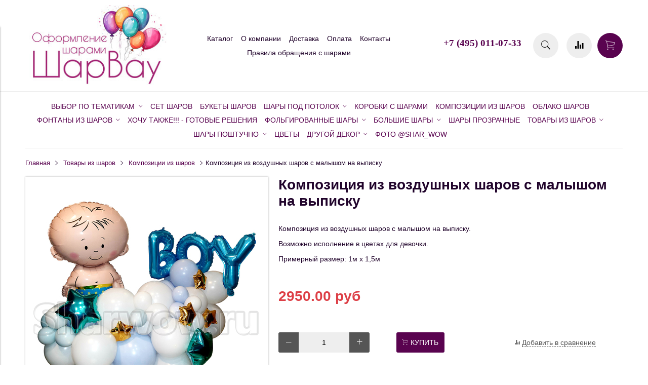

--- FILE ---
content_type: text/html; charset=utf-8
request_url: https://www.sharwow.ru/product/kompozitsiya-iz-vozdushnyh-sharov-s-malyshom-na-vypisku
body_size: 18681
content:
<!DOCTYPE html>
<html>

<head><meta data-config="{&quot;product_id&quot;:173169446}" name="page-config" content="" /><meta data-config="{&quot;money_with_currency_format&quot;:{&quot;delimiter&quot;:&quot;&quot;,&quot;separator&quot;:&quot;.&quot;,&quot;format&quot;:&quot;%n %u&quot;,&quot;unit&quot;:&quot;руб&quot;,&quot;show_price_without_cents&quot;:0},&quot;currency_code&quot;:&quot;RUR&quot;,&quot;currency_iso_code&quot;:&quot;RUB&quot;,&quot;default_currency&quot;:{&quot;title&quot;:&quot;Российский рубль&quot;,&quot;code&quot;:&quot;RUR&quot;,&quot;rate&quot;:1.0,&quot;format_string&quot;:&quot;%n %u&quot;,&quot;unit&quot;:&quot;руб&quot;,&quot;price_separator&quot;:null,&quot;is_default&quot;:true,&quot;price_delimiter&quot;:null,&quot;show_price_with_delimiter&quot;:null,&quot;show_price_without_cents&quot;:null},&quot;facebook&quot;:{&quot;pixelActive&quot;:true,&quot;currency_code&quot;:&quot;RUB&quot;,&quot;use_variants&quot;:false},&quot;vk&quot;:{&quot;pixel_active&quot;:null,&quot;price_list_id&quot;:null},&quot;new_ya_metrika&quot;:true,&quot;ecommerce_data_container&quot;:&quot;dataLayer&quot;,&quot;common_js_version&quot;:&quot;v2&quot;,&quot;vue_ui_version&quot;:null,&quot;feedback_captcha_enabled&quot;:null,&quot;account_id&quot;:463503,&quot;hide_items_out_of_stock&quot;:false,&quot;forbid_order_over_existing&quot;:false,&quot;minimum_items_price&quot;:null,&quot;enable_comparison&quot;:true,&quot;locale&quot;:&quot;ru&quot;,&quot;client_group&quot;:null,&quot;consent_to_personal_data&quot;:{&quot;active&quot;:false,&quot;obligatory&quot;:false,&quot;description&quot;:&quot;Настоящим подтверждаю, что я ознакомлен и согласен с условиями \u003ca href=&#39;/page/oferta&#39; target=&#39;blank&#39;\u003eоферты и политики конфиденциальности\u003c/a\u003e.&quot;},&quot;recaptcha_key&quot;:&quot;6LfXhUEmAAAAAOGNQm5_a2Ach-HWlFKD3Sq7vfFj&quot;,&quot;recaptcha_key_v3&quot;:&quot;6LcZi0EmAAAAAPNov8uGBKSHCvBArp9oO15qAhXa&quot;,&quot;yandex_captcha_key&quot;:&quot;ysc1_ec1ApqrRlTZTXotpTnO8PmXe2ISPHxsd9MO3y0rye822b9d2&quot;,&quot;checkout_float_order_content_block&quot;:false,&quot;available_products_characteristics_ids&quot;:null,&quot;sber_id_app_id&quot;:&quot;5b5a3c11-72e5-4871-8649-4cdbab3ba9a4&quot;,&quot;theme_generation&quot;:2,&quot;quick_checkout_captcha_enabled&quot;:false,&quot;max_order_lines_count&quot;:500,&quot;sber_bnpl_min_amount&quot;:1000,&quot;sber_bnpl_max_amount&quot;:150000,&quot;counter_settings&quot;:{&quot;data_layer_name&quot;:&quot;dataLayer&quot;,&quot;new_counters_setup&quot;:false,&quot;add_to_cart_event&quot;:true,&quot;remove_from_cart_event&quot;:true,&quot;add_to_wishlist_event&quot;:true},&quot;site_setting&quot;:{&quot;show_cart_button&quot;:true,&quot;show_service_button&quot;:false,&quot;show_marketplace_button&quot;:false,&quot;show_quick_checkout_button&quot;:false},&quot;warehouses&quot;:[],&quot;captcha_type&quot;:&quot;google&quot;,&quot;human_readable_urls&quot;:false}" name="shop-config" content="" /><meta name='js-evnvironment' content='production' /><meta name='default-locale' content='ru' /><meta name='insales-redefined-api-methods' content="[]" /><script src="/packs/js/shop_bundle-4efa0472d46a490f612f.js"></script><script type="text/javascript" src="https://static.insales-cdn.com/assets/common-js/common.v2.25.28.js"></script><script type="text/javascript" src="https://static.insales-cdn.com/assets/static-versioned/v3.72/static/libs/lodash/4.17.21/lodash.min.js"></script>
        <!--InsalesCounter -->
        <script type="text/javascript">
        if (typeof(__id) == 'undefined') {
          var __id=463503;

          (function() {
            var ic = document.createElement('script'); ic.type = 'text/javascript'; ic.async = true;
            ic.src = '/javascripts/insales_counter.js?6';
            var s = document.getElementsByTagName('script')[0]; s.parentNode.insertBefore(ic, s);
          })();
        }
        </script>
        <!-- /InsalesCounter -->


  



<title>
  
    Композиция из воздушных шаров с малышом на выписку - Воздушные шары с гелием | ШарВау - Доставка и оформление воздушными шарами в Москве и МО
    
  
</title>



<!-- meta -->
<meta charset="UTF-8" />
<meta name="keywords" content='Композиция из воздушных шаров с малышом на выписку - Воздушные шары с гелием | ШарВау - Доставка и оформление воздушными шарами в Москве и МО'/>
<meta name="description" content='Студия оформления воздушными шарами "ШарВау" представляет шары с гелием и оформление шарами.
Круглосуточная доставка по Москве и области.
☎️ +7 (495) 011-07-33
Смотрите все товары в разделе «На выписку»
'/>
<meta name="robots" content="index,follow" />
<meta http-equiv="X-UA-Compatible" content="IE=edge,chrome=1" />
<meta name="viewport" content="width=device-width, initial-scale=1.0" />
<meta name="SKYPE_TOOLBAR" content="SKYPE_TOOLBAR_PARSER_COMPATIBLE" />


  <meta name="handle" content=''/>


<!-- rss feed-->
<link rel="alternate" type="application/rss+xml" title="Блог" href="/blogs/blog.atom" />



    <meta property="og:title" content="Композиция из воздушных шаров с малышом на выписку" />
    <meta property="og:type" content="website" />
    <meta property="og:url" content="https://www.sharwow.ru/product/kompozitsiya-iz-vozdushnyh-sharov-s-malyshom-na-vypisku" />

    
      <meta property="og:image" content="https://static.insales-cdn.com/images/products/1/5288/287880360/compact_Boy.jpg" />
    

  

<!-- icons-->
<link rel="icon" type="image/png" sizes="16x16" href="https://static.insales-cdn.com/assets/1/930/885666/1760190050/favicon.png" />

<!-- fixes -->
<script src="https://static.insales-cdn.com/assets/1/930/885666/1760190050/modernizr-custom.js"></script>
<!--[if IE]>
<script src="//html5shiv.googlecode.com/svn/trunk/html5.js"></script><![endif]-->
<!--[if lt IE 9]>
<script src="//css3-mediaqueries-js.googlecode.com/svn/trunk/css3-mediaqueries.js"></script>
<![endif]-->


  



<link href="//maxcdn.bootstrapcdn.com/font-awesome/4.6.3/css/font-awesome.min.css" rel="stylesheet" />
<link href="https://static.insales-cdn.com/assets/1/930/885666/1760190050/theme.css" rel="stylesheet" type="text/css" />

<!-- fixes -->
<link href="https://static.insales-cdn.com/assets/1/930/885666/1760190050/ie.css" rel="stylesheet" type="text/css" />

<meta name='product-id' content='173169446' />
</head>
<body class="adaptive">

<div class="top-toolbar">
  <div class="row">

    <div class="mobile-toolbar cell-sm-2">
      <button class="button left-toolbar-trigger" type="button"><i class="icon ion-navicon"></i></button>
    </div><!-- /.mobile-toolbar -->

    <div class="contacts cell-sm-6">
      
          <div class="phone"><p><span style="font-size: 14pt; color: #999999;"><strong><span style="font-family: 'arial black', 'avant garde';"><a style="text-decoration: none;" href="tel:+74950110733">+7 (495) 011-07-33</a></span></strong></span></p></div>
      
    </div><!-- /.contacts -->

    <div class="shopcart-toolbar cell-sm-4 text-right-sm">
      <a class="button shopcart-link js-shopcart-area" href="/cart_items">
        <i class="icon ion-ios-cart-outline"></i>
        <span class="shopcart-count">(<span class="js-shopcart-amount"></span>)</span>
      </a>
    </div><!-- /.shopcart-toolbar -->


  </div>
</div><!-- /.top-toolbar -->


<div class="page-wrapper">

  <header class="main-header">
  <div class="container">
    <div class="row middle-xl">

      <div class="logotype cell-xl-3 text-center-md cell-md-12">

        

          <a title="ШарВау - Доставка и оформление воздушными шарами в Москве и МО" href="/" class="logotype-link">
            <img src="https://static.insales-cdn.com/assets/1/930/885666/1760190050/logotype.jpg" class="logotype-image" alt="ШарВау - Доставка и оформление воздушными шарами в Москве и МО" title="ШарВау - Доставка и оформление воздушными шарами в Москве и МО"/>
          </a>

        

      </div><!-- /.logotype -->

      <div class="main-toolbar cell-xl-5 cell-md-8 hidden-sm">
        <ul class="main-menu list">
          
            <li class="menu-item list-item">
              <a href="/collection/all" class="menu-link" title="Каталог">
                Каталог
              </a>
            </li>
          
            <li class="menu-item list-item">
              <a href="/page/about-us" class="menu-link" title="О компании">
                О компании
              </a>
            </li>
          
            <li class="menu-item list-item">
              <a href="/page/delivery" class="menu-link" title="Доставка">
                Доставка
              </a>
            </li>
          
            <li class="menu-item list-item">
              <a href="/page/payment" class="menu-link" title="Оплата">
                Оплата
              </a>
            </li>
          
            <li class="menu-item list-item">
              <a href="/page/feedback" class="menu-link" title="Контакты">
                Контакты
              </a>
            </li>
          
            <li class="menu-item list-item">
              <a href="/page/pravila-obrascheniya-2" class="menu-link" title="Правила обращения с шарами">
                Правила обращения с шарами
              </a>
            </li>
          
        </ul><!-- /.main-menu -->
      </div><!-- /.main-toolbar -->

      <div class="contacts cell-xl-2 text-right-xl hidden-sm">

        
        <div class="phone"><p><span style="font-size: 14pt; color: #999999;"><strong><span style="font-family: 'arial black', 'avant garde';"><a style="text-decoration: none;" href="tel:+74950110733">+7 (495) 011-07-33</a></span></strong></span></p></div>
        

        
        <div class="email"></div>
        

      </div><!-- /.contacts -->

      <div class="user-toolbar cell-xl-2 text-right-xl hidden-sm">

        <div class="search-widget dropdown">

          <button class="search-trigger button button-circle is-gray dropdown-toggle js-toggle" data-target="parent">
            <i class="icon search-icon ion-ios-search"></i>
          </button>

          <form action="/search" method="get" class="search-widget-form dropdown-block">

            <input type="hidden" name="lang" value="ru">

            <input id="search-widget-input" class="input-field search-input" type="text" placeholder="Поиск" name="q" value=""/>

            <button class="button button-circle is-primary search-button" type="submit">
              <i class="icon search-icon ion-ios-search"></i>
            </button>

          </form>

        </div><!-- /.search-widget -->

        
        <a title="Сравнение" class="compare-button button button-circle is-gray" href="/compares">
          <i class="icon compare-icon ion-stats-bars"></i>
          <span class="compare-counter js-compare-amount"></span>
        </a><!-- /.compare-button -->
        

        <div class="shopcart-widget">
          <a title="Корзина" href="/cart_items" class="shopcart-link button button-circle is-primary">
            <i class="icon shopcart-icon ion-ios-cart-outline"></i>
            <span class="shopcart-counter js-shopcart-amount"></span>
          </a>
        </div><!-- /.shopcart-widget -->

      </div><!-- /.user-toolbar -->

    </div>
  </div>
</header>


  <div class="page-inner container">

    



  

    <div class="collection-menu-horizontal-wrapper container">
      <ul class="collection-menu-horizontal list js-edge-calc">

        

          

          

          <li class="list-item menu-item  dropdown is-absolute " data-handle="vybor-po-tematikam">

            <a title="Выбор по тематикам" href="/collection/vybor-po-tematikam" class="menu-link">
              <span class="link-text">Выбор по тематикам</span>
               <i class="dropdown-icon ion ion-ios-arrow-down"></i> 
            </a>

            

              <ul class="submenu list-vertical dropdown-block level-2">

                

                  

                  

                  <li class="list-item menu-item " data-handle="8-marta">

                    <a title="8 Марта" href="/collection/8-marta" class="menu-link">
                      <span class="link-text">8 Марта</span>
                      
                    </a>

                    

                  </li>

                

                  

                  

                  <li class="list-item menu-item " data-handle="14-fevralya">

                    <a title="14 Февраля" href="/collection/14-fevralya" class="menu-link">
                      <span class="link-text">14 Февраля</span>
                      
                    </a>

                    

                  </li>

                

                  

                  

                  <li class="list-item menu-item " data-handle="23-fevralya">

                    <a title="23 февраля" href="/collection/23-fevralya" class="menu-link">
                      <span class="link-text">23 февраля</span>
                      
                    </a>

                    

                  </li>

                

                  

                  

                  <li class="list-item menu-item " data-handle="den-rozhdeniya">

                    <a title="День Рождения" href="/collection/den-rozhdeniya" class="menu-link">
                      <span class="link-text">День Рождения</span>
                      
                    </a>

                    

                  </li>

                

                  

                  

                  <li class="list-item menu-item " data-handle="detskiy-prazdnik">

                    <a title="Детский праздник" href="/collection/detskiy-prazdnik" class="menu-link">
                      <span class="link-text">Детский праздник</span>
                      
                    </a>

                    

                  </li>

                

                  

                  

                  <li class="list-item menu-item " data-handle="zhivotnye">

                    <a title="Животные" href="/collection/zhivotnye" class="menu-link">
                      <span class="link-text">Животные</span>
                      
                    </a>

                    

                  </li>

                

                  

                  

                  <li class="list-item menu-item " data-handle="kosmos">

                    <a title="Космос" href="/collection/kosmos" class="menu-link">
                      <span class="link-text">Космос</span>
                      
                    </a>

                    

                  </li>

                

                  

                  

                  <li class="list-item menu-item " data-handle="mame">

                    <a title="Маме" href="/collection/mame" class="menu-link">
                      <span class="link-text">Маме</span>
                      
                    </a>

                    

                  </li>

                

                  

                  

                  <li class="list-item menu-item " data-handle="muzhchine">

                    <a title="Мужчине" href="/collection/muzhchine" class="menu-link">
                      <span class="link-text">Мужчине</span>
                      
                    </a>

                    

                  </li>

                

                  

                  

                  <li class="list-item menu-item " data-handle="na-vypisku">

                    <a title="На выписку" href="/collection/na-vypisku" class="menu-link">
                      <span class="link-text">На выписку</span>
                      
                    </a>

                    

                  </li>

                

                  

                  

                  <li class="list-item menu-item " data-handle="novyy-god">

                    <a title="Новый год" href="/collection/novyy-god" class="menu-link">
                      <span class="link-text">Новый год</span>
                      
                    </a>

                    

                  </li>

                

                  

                  

                  <li class="list-item menu-item " data-handle="opredelenie-pola">

                    <a title="Определение пола" href="/collection/opredelenie-pola" class="menu-link">
                      <span class="link-text">Определение пола</span>
                      
                    </a>

                    

                  </li>

                

                  

                  

                  <li class="list-item menu-item " data-handle="pape">

                    <a title="Папе" href="/collection/pape" class="menu-link">
                      <span class="link-text">Папе</span>
                      
                    </a>

                    

                  </li>

                

                  

                  

                  <li class="list-item menu-item " data-handle="prikoly">

                    <a title="Приколы" href="/collection/prikoly" class="menu-link">
                      <span class="link-text">Приколы</span>
                      
                    </a>

                    

                  </li>

                

                  

                  

                  <li class="list-item menu-item " data-handle="printsessy">

                    <a title="Принцессы" href="/collection/printsessy" class="menu-link">
                      <span class="link-text">Принцессы</span>
                      
                    </a>

                    

                  </li>

                

                  

                  

                  <li class="list-item menu-item " data-handle="tropiki">

                    <a title="Тропики" href="/collection/tropiki" class="menu-link">
                      <span class="link-text">Тропики</span>
                      
                    </a>

                    

                  </li>

                

                  

                  

                  <li class="list-item menu-item " data-handle="svadba">

                    <a title="Свадьба" href="/collection/svadba" class="menu-link">
                      <span class="link-text">Свадьба</span>
                      
                    </a>

                    

                  </li>

                

                  

                  

                  <li class="list-item menu-item " data-handle="hellouin">

                    <a title="Хэллоуин" href="/collection/hellouin" class="menu-link">
                      <span class="link-text">Хэллоуин</span>
                      
                    </a>

                    

                  </li>

                

                  

                  

                  <li class="list-item menu-item " data-handle="shkola">

                    <a title="Школа" href="/collection/shkola" class="menu-link">
                      <span class="link-text">Школа</span>
                      
                    </a>

                    

                  </li>

                

                  

                  

                  <li class="list-item menu-item " data-handle="malchikam">

                    <a title="Мальчикам" href="/collection/malchikam" class="menu-link">
                      <span class="link-text">Мальчикам</span>
                      
                    </a>

                    

                  </li>

                

              </ul><!-- /.submenu.level-2 -->

            

          </li>

        

          

          

          <li class="list-item menu-item " data-handle="set-sharov">

            <a title="Сет шаров" href="/collection/set-sharov" class="menu-link">
              <span class="link-text">Сет шаров</span>
              
            </a>

            

          </li>

        

          

          

          <li class="list-item menu-item " data-handle="bukety-iz-sharov">

            <a title="Букеты шаров" href="/collection/bukety-iz-sharov" class="menu-link">
              <span class="link-text">Букеты шаров</span>
              
            </a>

            

          </li>

        

          

          

          <li class="list-item menu-item  dropdown is-absolute " data-handle="shary-pod-potolok">

            <a title="Шары под потолок" href="/collection/shary-pod-potolok" class="menu-link">
              <span class="link-text">Шары под потолок</span>
               <i class="dropdown-icon ion ion-ios-arrow-down"></i> 
            </a>

            

              <ul class="submenu list-vertical dropdown-block level-2">

                

                  

                  

                  <li class="list-item menu-item " data-handle="bez-risunka">

                    <a title="Без рисунка" href="/collection/bez-risunka" class="menu-link">
                      <span class="link-text">Без рисунка</span>
                      
                    </a>

                    

                  </li>

                

                  

                  

                  <li class="list-item menu-item " data-handle="s-risunkom">

                    <a title="С рисунком" href="/collection/s-risunkom" class="menu-link">
                      <span class="link-text">С рисунком</span>
                      
                    </a>

                    

                  </li>

                

                  

                  

                  <li class="list-item menu-item " data-handle="vybrat-po-foto">

                    <a title="Выбрать по фото" href="/collection/vybrat-po-foto" class="menu-link">
                      <span class="link-text">Выбрать по фото</span>
                      
                    </a>

                    

                  </li>

                

              </ul><!-- /.submenu.level-2 -->

            

          </li>

        

          

          

          <li class="list-item menu-item " data-handle="korobki-s-sharami">

            <a title="Коробки с шарами" href="/collection/korobki-s-sharami" class="menu-link">
              <span class="link-text">Коробки с шарами</span>
              
            </a>

            

          </li>

        

          

          

          <li class="list-item menu-item " data-handle="kompozitsii-iz-sharov">

            <a title="Композиции из шаров" href="/collection/kompozitsii-iz-sharov" class="menu-link">
              <span class="link-text">Композиции из шаров</span>
              
            </a>

            

          </li>

        

          

          

          <li class="list-item menu-item " data-handle="oblako-sharov">

            <a title="Облако шаров" href="/collection/oblako-sharov" class="menu-link">
              <span class="link-text">Облако шаров</span>
              
            </a>

            

          </li>

        

          

          

          <li class="list-item menu-item  dropdown is-absolute " data-handle="fontany-iz-sharov">

            <a title="Фонтаны из шаров" href="/collection/fontany-iz-sharov" class="menu-link">
              <span class="link-text">Фонтаны из шаров</span>
               <i class="dropdown-icon ion ion-ios-arrow-down"></i> 
            </a>

            

              <ul class="submenu list-vertical dropdown-block level-2">

                

                  

                  

                  <li class="list-item menu-item " data-handle="fontany-po-foto">

                    <a title="Фонтаны по фото" href="/collection/fontany-po-foto" class="menu-link">
                      <span class="link-text">Фонтаны по фото</span>
                      
                    </a>

                    

                  </li>

                

              </ul><!-- /.submenu.level-2 -->

            

          </li>

        

          

          

          <li class="list-item menu-item " data-handle="hochu-takzhe">

            <a title="Хочу также!!! - Готовые решения" href="/collection/hochu-takzhe" class="menu-link">
              <span class="link-text">Хочу также!!! - Готовые решения</span>
              
            </a>

            

          </li>

        

          

          

          <li class="list-item menu-item  dropdown is-absolute " data-handle="folgirovannye-shary">

            <a title="Фольгированные шары" href="/collection/folgirovannye-shary" class="menu-link">
              <span class="link-text">Фольгированные шары</span>
               <i class="dropdown-icon ion ion-ios-arrow-down"></i> 
            </a>

            

              <ul class="submenu list-vertical dropdown-block level-2">

                

                  

                  

                  <li class="list-item menu-item  dropdown is-absolute " data-handle="figury-iz-folgi">

                    <a title="Фигуры из фольги" href="/collection/figury-iz-folgi" class="menu-link">
                      <span class="link-text">Фигуры из фольги</span>
                       <i class="dropdown-icon ion ion-ios-arrow-right"></i> 
                    </a>

                    

                      <ul class="submenu list-vertical dropdown-block level-3">

                        

                          <li class="list-item menu-item" data-handle="avto-tehnika">
                            <a title="Авто, техника" href="/collection/avto-tehnika" class="menu-link">
                              <span class="link-text">Авто, техника</span>
                            </a>
                          </li>

                        

                          <li class="list-item menu-item" data-handle="derevya-tsvety">
                            <a title="Деревья, Цветы" href="/collection/derevya-tsvety" class="menu-link">
                              <span class="link-text">Деревья, Цветы</span>
                            </a>
                          </li>

                        

                          <li class="list-item menu-item" data-handle="dinozavry-drakony">
                            <a title="Динозавры, драконы" href="/collection/dinozavry-drakony" class="menu-link">
                              <span class="link-text">Динозавры, драконы</span>
                            </a>
                          </li>

                        

                          <li class="list-item menu-item" data-handle="eda-sladosti">
                            <a title="Еда, сладости" href="/collection/eda-sladosti" class="menu-link">
                              <span class="link-text">Еда, сладости</span>
                            </a>
                          </li>

                        

                          <li class="list-item menu-item" data-handle="edinorogi">
                            <a title="Единороги" href="/collection/edinorogi" class="menu-link">
                              <span class="link-text">Единороги</span>
                            </a>
                          </li>

                        

                          <li class="list-item menu-item" data-handle="zhivotnye-2">
                            <a title="Животные" href="/collection/zhivotnye-2" class="menu-link">
                              <span class="link-text">Животные</span>
                            </a>
                          </li>

                        

                          <li class="list-item menu-item" data-handle="izvestnye-geroi">
                            <a title="Известные герои" href="/collection/izvestnye-geroi" class="menu-link">
                              <span class="link-text">Известные герои</span>
                            </a>
                          </li>

                        

                          <li class="list-item menu-item" data-handle="korony">
                            <a title="Короны" href="/collection/korony" class="menu-link">
                              <span class="link-text">Короны</span>
                            </a>
                          </li>

                        

                          <li class="list-item menu-item" data-handle="kosmos-2">
                            <a title="Космос" href="/collection/kosmos-2" class="menu-link">
                              <span class="link-text">Космос</span>
                            </a>
                          </li>

                        

                          <li class="list-item menu-item" data-handle="kotiki">
                            <a title="Котики" href="/collection/kotiki" class="menu-link">
                              <span class="link-text">Котики</span>
                            </a>
                          </li>

                        

                          <li class="list-item menu-item" data-handle="malysh-na-vypisku">
                            <a title="Малыш, на выписку" href="/collection/malysh-na-vypisku" class="menu-link">
                              <span class="link-text">Малыш, на выписку</span>
                            </a>
                          </li>

                        

                          <li class="list-item menu-item" data-handle="napitki-bokaly">
                            <a title="Напитки, бокалы" href="/collection/napitki-bokaly" class="menu-link">
                              <span class="link-text">Напитки, бокалы</span>
                            </a>
                          </li>

                        

                          <li class="list-item menu-item" data-handle="podvodnyy-mir">
                            <a title="Подводный мир" href="/collection/podvodnyy-mir" class="menu-link">
                              <span class="link-text">Подводный мир</span>
                            </a>
                          </li>

                        

                          <li class="list-item menu-item" data-handle="printsessy-kukly">
                            <a title="Принцессы, куклы" href="/collection/printsessy-kukly" class="menu-link">
                              <span class="link-text">Принцессы, куклы</span>
                            </a>
                          </li>

                        

                          <li class="list-item menu-item" data-handle="ptitsy-nasekomye">
                            <a title="Птицы, насекомые" href="/collection/ptitsy-nasekomye" class="menu-link">
                              <span class="link-text">Птицы, насекомые</span>
                            </a>
                          </li>

                        

                          <li class="list-item menu-item" data-handle="sobachki">
                            <a title="Собачки" href="/collection/sobachki" class="menu-link">
                              <span class="link-text">Собачки</span>
                            </a>
                          </li>

                        

                          <li class="list-item menu-item" data-handle="shkola-2">
                            <a title="Школа" href="/collection/shkola-2" class="menu-link">
                              <span class="link-text">Школа</span>
                            </a>
                          </li>

                        

                      </ul><!-- /.submenu.level-3 -->

                    

                  </li>

                

                  

                  

                  <li class="list-item menu-item " data-handle="tsifry">

                    <a title="Цифры" href="/collection/tsifry" class="menu-link">
                      <span class="link-text">Цифры</span>
                      
                    </a>

                    

                  </li>

                

                  

                  

                  <li class="list-item menu-item " data-handle="shary-krugi">

                    <a title="Шары-круги" href="/collection/shary-krugi" class="menu-link">
                      <span class="link-text">Шары-круги</span>
                      
                    </a>

                    

                  </li>

                

                  

                  

                  <li class="list-item menu-item " data-handle="shary-serdtsa">

                    <a title="Шары-сердца" href="/collection/shary-serdtsa" class="menu-link">
                      <span class="link-text">Шары-сердца</span>
                      
                    </a>

                    

                  </li>

                

                  

                  

                  <li class="list-item menu-item " data-handle="shary-zvezdy">

                    <a title="Шары-звезды" href="/collection/shary-zvezdy" class="menu-link">
                      <span class="link-text">Шары-звезды</span>
                      
                    </a>

                    

                  </li>

                

                  

                  

                  <li class="list-item menu-item " data-handle="shary-ledentsy">

                    <a title="Шары-леденцы" href="/collection/shary-ledentsy" class="menu-link">
                      <span class="link-text">Шары-леденцы</span>
                      
                    </a>

                    

                  </li>

                

                  

                  

                  <li class="list-item menu-item " data-handle="bolshie-figury">

                    <a title="Большие фигуры" href="/collection/bolshie-figury" class="menu-link">
                      <span class="link-text">Большие фигуры</span>
                      
                    </a>

                    

                  </li>

                

                  

                  

                  <li class="list-item menu-item " data-handle="shary-s-risunkom">

                    <a title="Шары с рисунком" href="/collection/shary-s-risunkom" class="menu-link">
                      <span class="link-text">Шары с рисунком</span>
                      
                    </a>

                    

                  </li>

                

                  

                  

                  <li class="list-item menu-item " data-handle="osobye-figury">

                    <a title="Особые фигуры" href="/collection/osobye-figury" class="menu-link">
                      <span class="link-text">Особые фигуры</span>
                      
                    </a>

                    

                  </li>

                

                  

                  

                  <li class="list-item menu-item " data-handle="bukvy-i-slova">

                    <a title="Буквы и слова" href="/collection/bukvy-i-slova" class="menu-link">
                      <span class="link-text">Буквы и слова</span>
                      
                    </a>

                    

                  </li>

                

                  

                  

                  <li class="list-item menu-item " data-handle="hodyachie-figury">

                    <a title="Ходячие фигуры" href="/collection/hodyachie-figury" class="menu-link">
                      <span class="link-text">Ходячие фигуры</span>
                      
                    </a>

                    

                  </li>

                

                  

                  

                  <li class="list-item menu-item  dropdown is-absolute " data-handle="mini-figury">

                    <a title="Нелетающие фигуры" href="/collection/mini-figury" class="menu-link">
                      <span class="link-text">Нелетающие фигуры</span>
                       <i class="dropdown-icon ion ion-ios-arrow-right"></i> 
                    </a>

                    

                      <ul class="submenu list-vertical dropdown-block level-3">

                        

                          <li class="list-item menu-item" data-handle="mini-tsifry">
                            <a title="Мини-цифры" href="/collection/mini-tsifry" class="menu-link">
                              <span class="link-text">Мини-цифры</span>
                            </a>
                          </li>

                        

                          <li class="list-item menu-item" data-handle="mini-serdtsa-zvezdy-krugi">
                            <a title="Мини сердца, звезды, круги" href="/collection/mini-serdtsa-zvezdy-krugi" class="menu-link">
                              <span class="link-text">Мини сердца, звезды, круги</span>
                            </a>
                          </li>

                        

                          <li class="list-item menu-item" data-handle="mini-figury-2">
                            <a title="Мини фигуры" href="/collection/mini-figury-2" class="menu-link">
                              <span class="link-text">Мини фигуры</span>
                            </a>
                          </li>

                        

                          <li class="list-item menu-item" data-handle="neletayuschie-figury">
                            <a title="Нелетающие фигуры" href="/collection/neletayuschie-figury" class="menu-link">
                              <span class="link-text">Нелетающие фигуры</span>
                            </a>
                          </li>

                        

                      </ul><!-- /.submenu.level-3 -->

                    

                  </li>

                

              </ul><!-- /.submenu.level-2 -->

            

          </li>

        

          

          

          <li class="list-item menu-item  dropdown is-absolute " data-handle="bolshie-shary-2">

            <a title="Большие шары" href="/collection/bolshie-shary-2" class="menu-link">
              <span class="link-text">Большие шары</span>
               <i class="dropdown-icon ion ion-ios-arrow-down"></i> 
            </a>

            

              <ul class="submenu list-vertical dropdown-block level-2">

                

                  

                  

                  <li class="list-item menu-item " data-handle="lateksnye-bolshie-shary">

                    <a title="Латексные большие шары" href="/collection/lateksnye-bolshie-shary" class="menu-link">
                      <span class="link-text">Латексные большие шары</span>
                      
                    </a>

                    

                  </li>

                

                  

                  

                  <li class="list-item menu-item " data-handle="prozrachnyy-shar-bubbles">

                    <a title="Прозрачный шар Bubbles" href="/collection/prozrachnyy-shar-bubbles" class="menu-link">
                      <span class="link-text">Прозрачный шар Bubbles</span>
                      
                    </a>

                    

                  </li>

                

                  

                  

                  <li class="list-item menu-item " data-handle="bolshie-serdtsa-zvezdy-krugi">

                    <a title="Большие сердца, звезды, круги" href="/collection/bolshie-serdtsa-zvezdy-krugi" class="menu-link">
                      <span class="link-text">Большие сердца, звезды, круги</span>
                      
                    </a>

                    

                  </li>

                

                  

                  

                  <li class="list-item menu-item " data-handle="sfery-3d-iz-folgi">

                    <a title="Сферы 3D из фольги" href="/collection/sfery-3d-iz-folgi" class="menu-link">
                      <span class="link-text">Сферы 3D из фольги</span>
                      
                    </a>

                    

                  </li>

                

                  

                  

                  <li class="list-item menu-item " data-handle="gotovye-resheniya-s-nadpisyami">

                    <a title="Готовые решения с надписями" href="/collection/gotovye-resheniya-s-nadpisyami" class="menu-link">
                      <span class="link-text">Готовые решения с надписями</span>
                      
                    </a>

                    

                  </li>

                

                  

                  

                  <li class="list-item menu-item " data-handle="lateksnye-srednie-shary-45-sm">

                    <a title="Латексные средние шары 45 см" href="/collection/lateksnye-srednie-shary-45-sm" class="menu-link">
                      <span class="link-text">Латексные средние шары 45 см</span>
                      
                    </a>

                    

                  </li>

                

              </ul><!-- /.submenu.level-2 -->

            

          </li>

        

          

          

          <li class="list-item menu-item " data-handle="shary-prozrachnye-2">

            <a title="Шары прозрачные" href="/collection/shary-prozrachnye-2" class="menu-link">
              <span class="link-text">Шары прозрачные</span>
              
            </a>

            

          </li>

        

          

          

          <li class="list-item menu-item  dropdown is-absolute " data-handle="tovary-iz-sharov_arki-stoyki-kompozitsii">

            <a title="Товары из шаров" href="/collection/tovary-iz-sharov_arki-stoyki-kompozitsii" class="menu-link">
              <span class="link-text">Товары из шаров</span>
               <i class="dropdown-icon ion ion-ios-arrow-down"></i> 
            </a>

            

              <ul class="submenu list-vertical dropdown-block level-2">

                

                  

                  

                  <li class="list-item menu-item " data-handle="gelievye-tsepochki-iz-sharov">

                    <a title="Гелиевые цепочки из шаров" href="/collection/gelievye-tsepochki-iz-sharov" class="menu-link">
                      <span class="link-text">Гелиевые цепочки из шаров</span>
                      
                    </a>

                    

                  </li>

                

                  

                  

                  <li class="list-item menu-item " data-handle="tsvety-iz-sharov">

                    <a title="Цветы из шаров" href="/collection/tsvety-iz-sharov" class="menu-link">
                      <span class="link-text">Цветы из шаров</span>
                      
                    </a>

                    

                  </li>

                

                  

                  

                  <li class="list-item menu-item " data-handle="arki-iz-sharov">

                    <a title="Арки из шаров" href="/collection/arki-iz-sharov" class="menu-link">
                      <span class="link-text">Арки из шаров</span>
                      
                    </a>

                    

                  </li>

                

                  

                  

                  <li class="list-item menu-item " data-handle="stoyki-iz-sharov">

                    <a title="Стойки из шаров" href="/collection/stoyki-iz-sharov" class="menu-link">
                      <span class="link-text">Стойки из шаров</span>
                      
                    </a>

                    

                  </li>

                

                  

                  

                  <li class="list-item menu-item " data-handle="kompozitsii-iz-sharov-2">

                    <a title="Композиции из шаров" href="/collection/kompozitsii-iz-sharov-2" class="menu-link">
                      <span class="link-text">Композиции из шаров</span>
                      
                    </a>

                    

                  </li>

                

                  

                  

                  <li class="list-item menu-item " data-handle="figury-iz-sharov">

                    <a title="Фигуры из шаров" href="/collection/figury-iz-sharov" class="menu-link">
                      <span class="link-text">Фигуры из шаров</span>
                      
                    </a>

                    

                  </li>

                

              </ul><!-- /.submenu.level-2 -->

            

          </li>

        

          

          

          <li class="list-item menu-item  dropdown is-absolute " data-handle="vybrat-shariki-poshtuchno">

            <a title="Шары поштучно" href="/collection/vybrat-shariki-poshtuchno" class="menu-link">
              <span class="link-text">Шары поштучно</span>
               <i class="dropdown-icon ion ion-ios-arrow-down"></i> 
            </a>

            

              <ul class="submenu list-vertical dropdown-block level-2">

                

                  

                  

                  <li class="list-item menu-item  dropdown is-absolute " data-handle="lateksnye-shary-3">

                    <a title="Латексные шары" href="/collection/lateksnye-shary-3" class="menu-link">
                      <span class="link-text">Латексные шары</span>
                       <i class="dropdown-icon ion ion-ios-arrow-right"></i> 
                    </a>

                    

                      <ul class="submenu list-vertical dropdown-block level-3">

                        

                          <li class="list-item menu-item" data-handle="shary-matovye">
                            <a title="Шары матовые классика" href="/collection/shary-matovye" class="menu-link">
                              <span class="link-text">Шары матовые классика</span>
                            </a>
                          </li>

                        

                          <li class="list-item menu-item" data-handle="shary-prozrachnye">
                            <a title="Шары прозрачные" href="/collection/shary-prozrachnye" class="menu-link">
                              <span class="link-text">Шары прозрачные</span>
                            </a>
                          </li>

                        

                          <li class="list-item menu-item" data-handle="shary-metallik">
                            <a title="Шары металлик" href="/collection/shary-metallik" class="menu-link">
                              <span class="link-text">Шары металлик</span>
                            </a>
                          </li>

                        

                          <li class="list-item menu-item" data-handle="shary-hrom">
                            <a title="Шары хром" href="/collection/shary-hrom" class="menu-link">
                              <span class="link-text">Шары хром</span>
                            </a>
                          </li>

                        

                          <li class="list-item menu-item" data-handle="shary-agaty-s-perelivami">
                            <a title="Шары-агаты с переливами" href="/collection/shary-agaty-s-perelivami" class="menu-link">
                              <span class="link-text">Шары-агаты с переливами</span>
                            </a>
                          </li>

                        

                          <li class="list-item menu-item" data-handle="shary-s-konfetti">
                            <a title="Шары с конфетти" href="/collection/shary-s-konfetti" class="menu-link">
                              <span class="link-text">Шары с конфетти</span>
                            </a>
                          </li>

                        

                          <li class="list-item menu-item" data-handle="shary-klassa-lyuks">
                            <a title="Шары Дабл стафф Плотный цвет" href="/collection/shary-klassa-lyuks" class="menu-link">
                              <span class="link-text">Шары Дабл стафф Плотный цвет</span>
                            </a>
                          </li>

                        

                      </ul><!-- /.submenu.level-3 -->

                    

                  </li>

                

                  

                  

                  <li class="list-item menu-item  dropdown is-absolute " data-handle="lateksnye-shary-s-risunkom">

                    <a title="Латексные шары с рисунком" href="/collection/lateksnye-shary-s-risunkom" class="menu-link">
                      <span class="link-text">Латексные шары с рисунком</span>
                       <i class="dropdown-icon ion ion-ios-arrow-right"></i> 
                    </a>

                    

                      <ul class="submenu list-vertical dropdown-block level-3">

                        

                          <li class="list-item menu-item" data-handle="v-goroshek">
                            <a title="В горошек" href="/collection/v-goroshek" class="menu-link">
                              <span class="link-text">В горошек</span>
                            </a>
                          </li>

                        

                          <li class="list-item menu-item" data-handle="vesna-tsvety-8-marta">
                            <a title="Весна, цветы, 8 марта" href="/collection/vesna-tsvety-8-marta" class="menu-link">
                              <span class="link-text">Весна, цветы, 8 марта</span>
                            </a>
                          </li>

                        

                          <li class="list-item menu-item" data-handle="vkusnyashki">
                            <a title="Вкусняшки" href="/collection/vkusnyashki" class="menu-link">
                              <span class="link-text">Вкусняшки</span>
                            </a>
                          </li>

                        

                          <li class="list-item menu-item" data-handle="vypiska">
                            <a title="Выписка" href="/collection/vypiska" class="menu-link">
                              <span class="link-text">Выписка</span>
                            </a>
                          </li>

                        

                          <li class="list-item menu-item" data-handle="devichnik">
                            <a title="Девичник" href="/collection/devichnik" class="menu-link">
                              <span class="link-text">Девичник</span>
                            </a>
                          </li>

                        

                          <li class="list-item menu-item" data-handle="den-rozhdeniya-2">
                            <a title="День Рождения" href="/collection/den-rozhdeniya-2" class="menu-link">
                              <span class="link-text">День Рождения</span>
                            </a>
                          </li>

                        

                          <li class="list-item menu-item" data-handle="detskie-geroi">
                            <a title="Детские герои" href="/collection/detskie-geroi" class="menu-link">
                              <span class="link-text">Детские герои</span>
                            </a>
                          </li>

                        

                          <li class="list-item menu-item" data-handle="zima">
                            <a title="Зима" href="/collection/zima" class="menu-link">
                              <span class="link-text">Зима</span>
                            </a>
                          </li>

                        

                          <li class="list-item menu-item" data-handle="listya-leto-osen">
                            <a title="Листья, лето, осень" href="/collection/listya-leto-osen" class="menu-link">
                              <span class="link-text">Листья, лето, осень</span>
                            </a>
                          </li>

                        

                          <li class="list-item menu-item" data-handle="mame-i-pape">
                            <a title="Маме и папе" href="/collection/mame-i-pape" class="menu-link">
                              <span class="link-text">Маме и папе</span>
                            </a>
                          </li>

                        

                          <li class="list-item menu-item" data-handle="prikoly-2">
                            <a title="Приколы" href="/collection/prikoly-2" class="menu-link">
                              <span class="link-text">Приколы</span>
                            </a>
                          </li>

                        

                          <li class="list-item menu-item" data-handle="pozhelaniya-dlya-nego">
                            <a title="Пожелания для НЕГО" href="/collection/pozhelaniya-dlya-nego" class="menu-link">
                              <span class="link-text">Пожелания для НЕГО</span>
                            </a>
                          </li>

                        

                          <li class="list-item menu-item" data-handle="pozhelaniya-dlya-neyo">
                            <a title="Пожелания для НЕЁ" href="/collection/pozhelaniya-dlya-neyo" class="menu-link">
                              <span class="link-text">Пожелания для НЕЁ</span>
                            </a>
                          </li>

                        

                          <li class="list-item menu-item" data-handle="romantika">
                            <a title="Романтика" href="/collection/romantika" class="menu-link">
                              <span class="link-text">Романтика</span>
                            </a>
                          </li>

                        

                          <li class="list-item menu-item" data-handle="shkola-3">
                            <a title="Школа" href="/collection/shkola-3" class="menu-link">
                              <span class="link-text">Школа</span>
                            </a>
                          </li>

                        

                      </ul><!-- /.submenu.level-3 -->

                    

                  </li>

                

              </ul><!-- /.submenu.level-2 -->

            

          </li>

        

          

          

          <li class="list-item menu-item " data-handle="tsvety">

            <a title="Цветы" href="/collection/tsvety" class="menu-link">
              <span class="link-text">Цветы</span>
              
            </a>

            

          </li>

        

          

          

          <li class="list-item menu-item  dropdown is-absolute " data-handle="drugoy-dekor">

            <a title="Другой декор" href="/collection/drugoy-dekor" class="menu-link">
              <span class="link-text">Другой декор</span>
               <i class="dropdown-icon ion ion-ios-arrow-down"></i> 
            </a>

            

              <ul class="submenu list-vertical dropdown-block level-2">

                

                  

                  

                  <li class="list-item menu-item " data-handle="bumazhnye-girlyandy-rastyazhki">

                    <a title="Бумажные гирлянды-растяжки" href="/collection/bumazhnye-girlyandy-rastyazhki" class="menu-link">
                      <span class="link-text">Бумажные гирлянды-растяжки</span>
                      
                    </a>

                    

                  </li>

                

                  

                  

                  <li class="list-item menu-item " data-handle="pompony-bumazhnye">

                    <a title="Помпоны бумажные" href="/collection/pompony-bumazhnye" class="menu-link">
                      <span class="link-text">Помпоны бумажные</span>
                      
                    </a>

                    

                  </li>

                

                  

                  

                  <li class="list-item menu-item " data-handle="girlyandy-tassel">

                    <a title="Гирлянды Тассел" href="/collection/girlyandy-tassel" class="menu-link">
                      <span class="link-text">Гирлянды Тассел</span>
                      
                    </a>

                    

                  </li>

                

                  

                  

                  <li class="list-item menu-item " data-handle="hvosty-tassel">

                    <a title="Хвосты Тассел" href="/collection/hvosty-tassel" class="menu-link">
                      <span class="link-text">Хвосты Тассел</span>
                      
                    </a>

                    

                  </li>

                

                  

                  

                  <li class="list-item menu-item " data-handle="podveski-girlyandy">

                    <a title="Подвески-гирлянды" href="/collection/podveski-girlyandy" class="menu-link">
                      <span class="link-text">Подвески-гирлянды</span>
                      
                    </a>

                    

                  </li>

                

                  

                  

                  <li class="list-item menu-item " data-handle="svechi-dlya-torta">

                    <a title="Свечи для торта" href="/collection/svechi-dlya-torta" class="menu-link">
                      <span class="link-text">Свечи для торта</span>
                      
                    </a>

                    

                  </li>

                

                  

                  

                  <li class="list-item menu-item " data-handle="gruzy-utyazheliteli-dlya-sharov">

                    <a title="Доп.товары - грузы и пр." href="/collection/gruzy-utyazheliteli-dlya-sharov" class="menu-link">
                      <span class="link-text">Доп.товары - грузы и пр.</span>
                      
                    </a>

                    

                  </li>

                

              </ul><!-- /.submenu.level-2 -->

            

          </li>

        

          

          

          <li class="list-item menu-item " data-handle="instagram-shar_wow">

            <a title="Фото  @shar_wow" href="/collection/instagram-shar_wow" class="menu-link">
              <span class="link-text">Фото  @shar_wow</span>
              
            </a>

            

          </li>

        

      </ul><!-- /.collection-menu-horizontal -->
    </div><!-- /.collection-menu-horizontal-wrapper -->

  




    <div class="breadcrumb-wrapper container">

  <ul class="breadcrumb">

    <li class="breadcrumb-item home">
      <a class="breadcrumb-link" title='Главная' href="/">Главная</a>
    </li>

    

        

          
            
            

            
              
            
              
                
                  <li class="breadcrumb-item">
                    <a class="breadcrumb-link" title='Товары из шаров' href="/collection/tovary-iz-sharov_arki-stoyki-kompozitsii">Товары из шаров</a>
                  </li>
                
              
            
              
                
                  <li class="breadcrumb-item">
                    <a class="breadcrumb-link" title='Композиции из шаров' href="/collection/kompozitsii-iz-sharov-2">Композиции из шаров</a>
                  </li>
                  <li class="breadcrumb-item"><span class="breadcrumb-link current-page">Композиция из воздушных шаров с малышом на выписку</span></li>
                
              
            
          
        

      

  </ul><!-- /.breadcrumb -->

</div><!-- /.breadcrumb-wrapper -->

<div class="product container js-product-wrapper" data-product-id="173169446">
  <div class="row">

    <div class="product-gallery cell-xl-5 cell-sm-12">
      <div class="row">

  

    

      <div class="cell-xl-12 gallery-main-wrapper">

        

        <a href="https://static.insales-cdn.com/images/products/1/5288/287880360/Boy.jpg" class="image-wrapper popup-gallery" data-effect="mfp-zoom-in" title="Композиция из воздушных шаров с малышом на выписку">
          














          <img src="https://static.insales-cdn.com/images/products/1/5288/287880360/large_Boy.jpg" alt="Композиция из воздушных шаров с малышом на выписку" title="Композиция из воздушных шаров с малышом на выписку" class="product-image">
        </a>

      </div><!-- /.gallery-main-wrapper -->

    

  

</div>

    </div>

    <form
      class="product-caption cell-xl-7 cell-sm-12"
      action="/cart_items">
      <div class="product-title on-page"><h1 class="js-product-title">Композиция из воздушных шаров с малышом на выписку</h1>
</div><!-- /.product-title -->

<div class="product-introtext on-page">
  <p>Композиция из воздушных шаров с малышом на выписку.</p>
<p>Возможно исполнение в цветах для девочки.</p>
<p>Примерный размер: 1м х 1,5м</p>

  

</div><!-- /.product-introtext -->


  <div class="option-selectors">
    
      <input type="hidden" name="variant_id" value="295922452">
    
  </div><!-- /.option-selectors -->


<div class="product-article">
  <div class="row js-product-sku">
    <div class="article-param cell-xl-3">Артикул</div>
    <div class="article-value cell-xl-9"></div>
  </div>
</div><!-- /.product-article -->

<div class="product-prices on-page">
  <div class="price js-product-price">2950 руб</div>
  <div class="old-price js-product-old-price">
    
  </div>
</div><!-- /.product-prices -->

<div class="product-control on-page row middle-xl" data-compare="173169446">

  <div class="counter-wrapper js-counter-wrapper cell-xl-4 cell-lg-6  cell-sm-4 cell-xs-12 text-center-xs">
    <div class="counter" data-quantity>
      <button type="button" data-quantity-change="-1" class="button button-number count-down">
        <i class="icon ion-ios-minus-empty"></i>
      </button>
      <input type="text" value="1" min="1" max="1000" name="quantity" class="input-number input-field"/>
      <button type="button" data-quantity-change="1" class="button button-number count-up">
        <i class="icon ion-ios-plus-empty"></i>
      </button>
    </div>
  </div><!-- /.counter-wrapper -->

  <div class="buy cell-xl-4 cell-lg-6 cell-sm-4 cell-xs-12"><!-- /.buy elements -->

    <div class="product-order-variant js-variant-available">
      <button class="button button-buy button-primary" type="submit" data-item-add>
        <i class="icon button-icon buy-icon ion-ios-cart-outline"></i>
        <span class="button-text">Купить</span>
      </button>
    </div><!-- /.variant-available -->

    <div class="product-order-variant js-variant-preorder hide-xl">
      <a href="#js-preorder-modal" class="button button-buy button-primary js-preorder-open" data-effect="mfp-zoom-in">
        <i class="icon button-icon feedback-icon ion-email"></i>
        <span class="button-text">Предзаказ</span>
      </a>
    </div><!-- /.variant-preorder -->

  </div>

  
  
    <div class="compare-control cell-xl-4 cell-lg-12  cell-sm-4 cell-xs-12 hide-sm">

      <a href="#" class="compare-link compare-add" data-compare-add="173169446">
        <i class="compare-icon ion-stats-bars"></i>
        <span class="link-text">Добавить в сравнение</span>
      </a>

      <a href="#" class="compare-link compare-delete"
         data-compare-delete="173169446">
        <i class="compare-icon ion-stats-bars"></i>
        <span class="link-text">Удалить из сравнения</span>
      </a>

    </div><!-- /.compare-control -->
  
  

  

  
  <div class="share cell-mc-12">
    <script type="text/javascript" src="//yastatic.net/es5-shims/0.0.2/es5-shims.min.js" charset="utf-8"></script>
    <script type="text/javascript" src="//yastatic.net/share2/share.js" charset="utf-8"></script>
    <div class="ya-share2" data-services="vkontakte,facebook,odnoklassniki,moimir,gplus,twitter,lj" data-counter=""></div>
  </div><!-- /.share -->
  

</div><!-- /.product-control -->
    </form>

    <div class="product-content cell-xl-12">
      <ul class="tabs-menu product-tabs-menu">

  

  

  
    <li class="tabs-item menu-item active ">
      <a href="#product-characteristics" data-toggle="tabs" class="tabs-link menu-link">Характеристики</a>
    </li>
  

  
    <li class="tabs-item menu-item ">
      <a href="#product-reviews" data-toggle="tabs" class="tabs-link menu-link">Отзывы</a>
    </li>
  

</ul><!-- /.product-tabs-menu -->

<div class="tabs-list product-tabs-list">

  

  

  
    <div id="product-characteristics" class="tab-block active ">
      <div class="editor with-styled-table">
        <table class="table properties-table table-bordered table-striped table-hover">

          
            <tr>
              <td>Категория</td>
              <td>
                
                  <span class="property-value">На выписку</span>
                
              </td>
            </tr>
          

        </table>
      </div>
    </div><!-- /#product-characteristics -->
  

  
    <div id="product-reviews" class="tab-block ">
      

<form class="review-form" method="post" action="/product/kompozitsiya-iz-vozdushnyh-sharov-s-malyshom-na-vypisku/reviews#review_form" enctype="multipart/form-data">


<div id="review_form">

  

  

  <div
    class="reviews-form-wrapper dropdown ">

    <button type="button" data-toggle="collapse"
            class="button button-default dropdown-toggle js-toggle review-form-toggle" data-target="parent">
      Оставить отзыв
    </button>

    <div class="dropdown-block">

      <div class="form collapsible js-review-wrapper">

        <div class="form-row name-row row ">
          <div class="cell-xl-2 cell-sm-4 cell-xs-12">
            <label class="form-label">Имя <span class="text-error">*</span> </label>
          </div>
          <div class="cell-xl-10 cell-sm-8 cell-xs-12">
            <input name="review[author]" value="" type="text" class="form-field input-field"/>
          </div>
        </div><!-- /.name-row -->

        <div class="form-row email-row row ">
          <div class="cell-xl-2 cell-sm-4 cell-xs-12">
            <label class="form-label">E-mail <span class="text-error">*</span> </label>
          </div>
          <div class="cell-xl-10 cell-sm-8 cell-xs-12">
            <input name="review[email]" value="" type="text" class="form-field input-field"/>
          </div>
        </div><!-- /.email-row -->

        <div class="form-row message-row row ">
          <div class="cell-xl-2 cell-sm-4 cell-xs-12">
            <label class="form-label">Сообщение <span class="text-error">*</span> </label>
          </div>
          <div class="cell-xl-10 cell-sm-8 cell-xs-12">
            <textarea name="review[content]" class="form-field textarea-field"></textarea>
          </div>
        </div><!-- /.message-row -->

        
          <div class="form-row captcha-row row ">
            <div class="cell-xl-2 cell-sm-4 cell-xs-12">
              <label class="form-label">Капча <span class="text-error">*</span> </label>
            </div>
            <div class="cell-xl-10 cell-sm-8 cell-xs-12">
              <input name="review[captcha_solution]" type="text" class="form-field input-field"/>

              <div id="captcha_challenge" class="captcha-image">
                <img src="/ru_captcha" id="review_captcha_image" alt="CAPTCHA" class="rucaptcha-image" /><a href="javascript:void(0)" onclick="document.getElementById('review_captcha_image').src = '/ru_captcha?' + new Date().getTime();"><img src='/served_assets/captcha_reload.png' title='Обновить изображение' alt='Обновить изображение'/></a>
              </div>
            </div>
          </div><!-- /.captcha-row -->
        

        <div class="form-row rating-row row">
          <div class="cell-xl-2 cell-sm-4 cell-xs-12">
            <label class="form-label">Оценка</label>
          </div>
          <div class="cell-xl-10 cell-sm-8 cell-xs-12">
            <div class="star-rating-wrapper">
              <div class="star-rating">
                
                
                  <input name="review[rating]" id="star5" type="radio" class="star-radio" value="5" />
                  <label title="5" for="star5" class="star-label"></label>
                  
                
                  <input name="review[rating]" id="star4" type="radio" class="star-radio" value="4" />
                  <label title="4" for="star4" class="star-label"></label>
                  
                
                  <input name="review[rating]" id="star3" type="radio" class="star-radio" value="3" />
                  <label title="3" for="star3" class="star-label"></label>
                  
                
                  <input name="review[rating]" id="star2" type="radio" class="star-radio" value="2" />
                  <label title="2" for="star2" class="star-label"></label>
                  
                
                  <input name="review[rating]" id="star1" type="radio" class="star-radio" value="1" />
                  <label title="1" for="star1" class="star-label"></label>
                  
                
              </div>
            </div>
          </div>
        </div><!-- /.rating-row -->

        <div class="form-row notice-row row">
          <div class="cell-xl-10 cell-sm-8 push-xl-2 push-xs-0">
            
              <p class="text-info">
                <i class="fa fa-warning"></i>
                Перед публикацией отзывы проходят модерацию
              </p>
            
          </div>
        </div><!-- /.notice-row -->

        <div class="form-row row">
          <div class="cell-xl-10 cell-sm-8 cell-sm-12 push-xl-2 push-sm-0">
            <button type="submit" class="button button-primary">
              <span class="button-text">Отправить</span>
            </button>
          </div>
        </div>

      </div><!-- /#review_form -->

    </div><!-- /.dropdown-block -->

  </div><!-- /.reviews-form-wrapper -->

</div><!-- /#review_form -->


</form>

    </div><!-- /#product-comment -->
  

</div><!-- /.product-tabs-list -->
    </div>

  </div>
</div>







<!-- OPTION SELECT TEMPLATE -->
<script type="text/template" data-template-id="option-default">
  <div class="option-item option-<%= option.handle %> row middle-xl">
    <label class="cell-mc-12 cell-xl-3"><%= option.title %></label>
    <div class="cell-mc-12 cell-xl-4 cell-xs-8">
      <div class="select-wrapper select-styled">
        <select class="select-field" data-option-bind="<%= option.id %>">
          <% _.forEach(option.values, function (value){ %>
          <option
            data-value-position="<%= value.position %>"
            value="<%= value.position %>"
          <% if (option.selected == value.position & initOption) { %>selected<% } %>
          <% if (value.disabled) { %>disabled<% } %>
          >
          <%= value.title %>
          </option>
          <% }) %>
        </select>
      </div>
    </div>
  </div><!-- /.option-item -->
</script>

  </div>

  <div class="footer">
  <div class="container">

    <div class="row middle-xl">

      <div class="footer-contacts cell-xl-3 cell-md-6 cell-xs-12 text-center-xs">

        
            <div class="phone"><p><span style="font-size: 14pt; color: #999999;"><strong><span style="font-family: 'arial black', 'avant garde';"><a style="text-decoration: none;" href="tel:+74950110733">+7 (495) 011-07-33</a></span></strong></span></p></div>
        

        
            <div class="email"></div>
        

      </div><!-- /.footer-contacts -->

      
        <div class="footer-menu-wrapper cell-xl-6 cell-md-12 cell-xs-12 text-center-xs">
          <ul class="footer-menu list">
            
              <li class="menu-item list-item">
                <a href="/collection/vybor-po-tematikam" class="menu-link" title="Каталог">
                  Каталог
                </a>
              </li>
            
              <li class="menu-item list-item">
                <a href="/page/delivery" class="menu-link" title="Доставка">
                  Доставка
                </a>
              </li>
            
              <li class="menu-item list-item">
                <a href="/page/payment" class="menu-link" title="Оплата">
                  Оплата
                </a>
              </li>
            
              <li class="menu-item list-item">
                <a href="/page/feedback" class="menu-link" title="Контакты">
                  Контакты
                </a>
              </li>
            
          </ul><!-- /.footer-menu -->
        </div><!-- /.footer-menu-wrapper -->
      

      
        

          <div class="social-menu-wrapper cell-xl-3 cell-md-6 cell-xs-12 text-center-xs text-right-xl">
            <ul class="social-menu list">

              

                

                

                

                

                

                

                

                
                  <li class="menu-item list-item">
                    <a target="blank" title='InstaGram' href="https://www.instagram.com/shar_wow" class="menu-link"><i class="fa fa-instagram"></i></a>
                  </li>
                

              

                

                

                

                

                

                

                

                
                  <li class="menu-item list-item">
                    <a target="blank" title='Facebook' href="https://www.facebook.com/sharwow/" class="menu-link"><i class="fa fa-facebook"></i></a>
                  </li>
                

              

                

                

                

                

                

                

                

                
                  <li class="menu-item list-item">
                    <a target="blank" title='Vkontakte' href="https://vk.com/club165557698" class="menu-link"><i class="fa fa-vk"></i></a>
                  </li>
                

              

                

                

                

                

                

                

                

                
                  <li class="menu-item list-item">
                    <a target="blank" title='YouTube' href="https://www.youtube.com/channel/UCGO3J--Xb3V9-zRICacu5AQ?view_as=subscriber" class="menu-link"><i class="fa fa-youtube"></i></a>
                  </li>
                

              

            </ul><!-- /.social-menu -->
          </div><!-- /.social-menu-wrapper -->

        
      

    </div>

    <div class="created-by row text-right-xl">
      <div class="cell-xl-12">
       
      </div>
    </div><!-- /.created-by -->

  </div>
</div>


</div>

  <div class="left-toolbar">

  <div class="search-widget-wrapper">

    <form action="/search" method="get" class="search-widget search-widget-form">

      <input type="hidden" name="lang" value="ru">

      <input class="input-field search-input" type="text" placeholder="Поиск" name="q" value=""/>

      <button class="button button-circle is-gray search-button" type="submit">
        <i class="icon search-icon ion-ios-search"></i>
      </button>

    </form><!-- /.search-widget-form -->

  </div><!-- /.search-widget-wrapper -->

  

  

    

      <ul class="collection-mobile-menu mobile-menu list-vertical">

        

          
          

          
          

          <li class="list-item menu-item  dropdown  " data-handle="vybor-po-tematikam">

            <a title="Выбор по тематикам" href="/collection/vybor-po-tematikam" class="menu-link">
              <span class="link-text">Выбор по тематикам</span>
            </a>

            

              <a href="#" class="dropdown-link dropdown-toggle js-toggle" data-target="parent">
                <i class="dropdown-icon ion ion-ios-arrow-down"></i>
              </a>

              <ul class="submenu list-vertical dropdown-block level-2">

                

                  
                  

                  
                  

                  <li class="list-item menu-item  " data-handle="8-marta">

                    <a title="8 Марта" href="/collection/8-marta" class="menu-link">
                      <span class="link-text">8 Марта</span>
                    </a>

                    

                  </li>

                

                  
                  

                  
                  

                  <li class="list-item menu-item  " data-handle="14-fevralya">

                    <a title="14 Февраля" href="/collection/14-fevralya" class="menu-link">
                      <span class="link-text">14 Февраля</span>
                    </a>

                    

                  </li>

                

                  
                  

                  
                  

                  <li class="list-item menu-item  " data-handle="23-fevralya">

                    <a title="23 февраля" href="/collection/23-fevralya" class="menu-link">
                      <span class="link-text">23 февраля</span>
                    </a>

                    

                  </li>

                

                  
                  

                  
                  

                  <li class="list-item menu-item  " data-handle="den-rozhdeniya">

                    <a title="День Рождения" href="/collection/den-rozhdeniya" class="menu-link">
                      <span class="link-text">День Рождения</span>
                    </a>

                    

                  </li>

                

                  
                  

                  
                  

                  <li class="list-item menu-item  " data-handle="detskiy-prazdnik">

                    <a title="Детский праздник" href="/collection/detskiy-prazdnik" class="menu-link">
                      <span class="link-text">Детский праздник</span>
                    </a>

                    

                  </li>

                

                  
                  

                  
                  

                  <li class="list-item menu-item  " data-handle="zhivotnye">

                    <a title="Животные" href="/collection/zhivotnye" class="menu-link">
                      <span class="link-text">Животные</span>
                    </a>

                    

                  </li>

                

                  
                  

                  
                  

                  <li class="list-item menu-item  " data-handle="kosmos">

                    <a title="Космос" href="/collection/kosmos" class="menu-link">
                      <span class="link-text">Космос</span>
                    </a>

                    

                  </li>

                

                  
                  

                  
                  

                  <li class="list-item menu-item  " data-handle="mame">

                    <a title="Маме" href="/collection/mame" class="menu-link">
                      <span class="link-text">Маме</span>
                    </a>

                    

                  </li>

                

                  
                  

                  
                  

                  <li class="list-item menu-item  " data-handle="muzhchine">

                    <a title="Мужчине" href="/collection/muzhchine" class="menu-link">
                      <span class="link-text">Мужчине</span>
                    </a>

                    

                  </li>

                

                  
                  

                  
                  

                  <li class="list-item menu-item  " data-handle="na-vypisku">

                    <a title="На выписку" href="/collection/na-vypisku" class="menu-link">
                      <span class="link-text">На выписку</span>
                    </a>

                    

                  </li>

                

                  
                  

                  
                  

                  <li class="list-item menu-item  " data-handle="novyy-god">

                    <a title="Новый год" href="/collection/novyy-god" class="menu-link">
                      <span class="link-text">Новый год</span>
                    </a>

                    

                  </li>

                

                  
                  

                  
                  

                  <li class="list-item menu-item  " data-handle="opredelenie-pola">

                    <a title="Определение пола" href="/collection/opredelenie-pola" class="menu-link">
                      <span class="link-text">Определение пола</span>
                    </a>

                    

                  </li>

                

                  
                  

                  
                  

                  <li class="list-item menu-item  " data-handle="pape">

                    <a title="Папе" href="/collection/pape" class="menu-link">
                      <span class="link-text">Папе</span>
                    </a>

                    

                  </li>

                

                  
                  

                  
                  

                  <li class="list-item menu-item  " data-handle="prikoly">

                    <a title="Приколы" href="/collection/prikoly" class="menu-link">
                      <span class="link-text">Приколы</span>
                    </a>

                    

                  </li>

                

                  
                  

                  
                  

                  <li class="list-item menu-item  " data-handle="printsessy">

                    <a title="Принцессы" href="/collection/printsessy" class="menu-link">
                      <span class="link-text">Принцессы</span>
                    </a>

                    

                  </li>

                

                  
                  

                  
                  

                  <li class="list-item menu-item  " data-handle="tropiki">

                    <a title="Тропики" href="/collection/tropiki" class="menu-link">
                      <span class="link-text">Тропики</span>
                    </a>

                    

                  </li>

                

                  
                  

                  
                  

                  <li class="list-item menu-item  " data-handle="svadba">

                    <a title="Свадьба" href="/collection/svadba" class="menu-link">
                      <span class="link-text">Свадьба</span>
                    </a>

                    

                  </li>

                

                  
                  

                  
                  

                  <li class="list-item menu-item  " data-handle="hellouin">

                    <a title="Хэллоуин" href="/collection/hellouin" class="menu-link">
                      <span class="link-text">Хэллоуин</span>
                    </a>

                    

                  </li>

                

                  
                  

                  
                  

                  <li class="list-item menu-item  " data-handle="shkola">

                    <a title="Школа" href="/collection/shkola" class="menu-link">
                      <span class="link-text">Школа</span>
                    </a>

                    

                  </li>

                

                  
                  

                  
                  

                  <li class="list-item menu-item  " data-handle="malchikam">

                    <a title="Мальчикам" href="/collection/malchikam" class="menu-link">
                      <span class="link-text">Мальчикам</span>
                    </a>

                    

                  </li>

                

                  
                  

                  
                  

                  <li class="list-item menu-item  " data-handle="devochkam">

                    <a title="Девочкам" href="/collection/devochkam" class="menu-link">
                      <span class="link-text">Девочкам</span>
                    </a>

                    

                  </li>

                

              </ul><!-- /.submenu.level-2 -->

            

          </li>

        

          
          

          
          

          <li class="list-item menu-item  " data-handle="set-sharov">

            <a title="Сет шаров" href="/collection/set-sharov" class="menu-link">
              <span class="link-text">Сет шаров</span>
            </a>

            

          </li>

        

          
          

          
          

          <li class="list-item menu-item  " data-handle="bukety-iz-sharov">

            <a title="Букеты шаров" href="/collection/bukety-iz-sharov" class="menu-link">
              <span class="link-text">Букеты шаров</span>
            </a>

            

          </li>

        

          
          

          
          

          <li class="list-item menu-item  dropdown  " data-handle="shary-pod-potolok">

            <a title="Шары под потолок" href="/collection/shary-pod-potolok" class="menu-link">
              <span class="link-text">Шары под потолок</span>
            </a>

            

              <a href="#" class="dropdown-link dropdown-toggle js-toggle" data-target="parent">
                <i class="dropdown-icon ion ion-ios-arrow-down"></i>
              </a>

              <ul class="submenu list-vertical dropdown-block level-2">

                

                  
                  

                  
                  

                  <li class="list-item menu-item  " data-handle="bez-risunka">

                    <a title="Без рисунка" href="/collection/bez-risunka" class="menu-link">
                      <span class="link-text">Без рисунка</span>
                    </a>

                    

                  </li>

                

                  
                  

                  
                  

                  <li class="list-item menu-item  " data-handle="s-risunkom">

                    <a title="С рисунком" href="/collection/s-risunkom" class="menu-link">
                      <span class="link-text">С рисунком</span>
                    </a>

                    

                  </li>

                

                  
                  

                  
                  

                  <li class="list-item menu-item  " data-handle="vybrat-po-foto">

                    <a title="Выбрать по фото" href="/collection/vybrat-po-foto" class="menu-link">
                      <span class="link-text">Выбрать по фото</span>
                    </a>

                    

                  </li>

                

              </ul><!-- /.submenu.level-2 -->

            

          </li>

        

          
          

          
          

          <li class="list-item menu-item  " data-handle="korobki-s-sharami">

            <a title="Коробки с шарами" href="/collection/korobki-s-sharami" class="menu-link">
              <span class="link-text">Коробки с шарами</span>
            </a>

            

          </li>

        

          
          

          
          

          <li class="list-item menu-item  " data-handle="kompozitsii-iz-sharov">

            <a title="Композиции из шаров" href="/collection/kompozitsii-iz-sharov" class="menu-link">
              <span class="link-text">Композиции из шаров</span>
            </a>

            

          </li>

        

          
          

          
          

          <li class="list-item menu-item  " data-handle="oblako-sharov">

            <a title="Облако шаров" href="/collection/oblako-sharov" class="menu-link">
              <span class="link-text">Облако шаров</span>
            </a>

            

          </li>

        

          
          

          
          

          <li class="list-item menu-item  dropdown  " data-handle="fontany-iz-sharov">

            <a title="Фонтаны из шаров" href="/collection/fontany-iz-sharov" class="menu-link">
              <span class="link-text">Фонтаны из шаров</span>
            </a>

            

              <a href="#" class="dropdown-link dropdown-toggle js-toggle" data-target="parent">
                <i class="dropdown-icon ion ion-ios-arrow-down"></i>
              </a>

              <ul class="submenu list-vertical dropdown-block level-2">

                

                  
                  

                  
                  

                  <li class="list-item menu-item  " data-handle="fontany-po-foto">

                    <a title="Фонтаны по фото" href="/collection/fontany-po-foto" class="menu-link">
                      <span class="link-text">Фонтаны по фото</span>
                    </a>

                    

                  </li>

                

              </ul><!-- /.submenu.level-2 -->

            

          </li>

        

          
          

          
          

          <li class="list-item menu-item  " data-handle="hochu-takzhe">

            <a title="Хочу также!!! - Готовые решения" href="/collection/hochu-takzhe" class="menu-link">
              <span class="link-text">Хочу также!!! - Готовые решения</span>
            </a>

            

          </li>

        

          
          

          
          

          <li class="list-item menu-item  dropdown  " data-handle="folgirovannye-shary">

            <a title="Фольгированные шары" href="/collection/folgirovannye-shary" class="menu-link">
              <span class="link-text">Фольгированные шары</span>
            </a>

            

              <a href="#" class="dropdown-link dropdown-toggle js-toggle" data-target="parent">
                <i class="dropdown-icon ion ion-ios-arrow-down"></i>
              </a>

              <ul class="submenu list-vertical dropdown-block level-2">

                

                  
                  

                  
                  

                  <li class="list-item menu-item  dropdown  " data-handle="figury-iz-folgi">

                    <a title="Фигуры из фольги" href="/collection/figury-iz-folgi" class="menu-link">
                      <span class="link-text">Фигуры из фольги</span>
                    </a>

                    

                      <a href="#" class="dropdown-link dropdown-toggle js-toggle" data-target="parent">
                        <i class="dropdown-icon ion ion-ios-arrow-down"></i>
                      </a>

                      <ul class="submenu list-vertical dropdown-block level-3">

                        

                          

                          

                          <li class="list-item menu-item " data-handle="avto-tehnika">
                            <a title="Авто, техника" href="/collection/avto-tehnika" class="menu-link">
                              <span class="link-text">Авто, техника</span>
                            </a>
                          </li>

                        

                          

                          

                          <li class="list-item menu-item " data-handle="derevya-tsvety">
                            <a title="Деревья, Цветы" href="/collection/derevya-tsvety" class="menu-link">
                              <span class="link-text">Деревья, Цветы</span>
                            </a>
                          </li>

                        

                          

                          

                          <li class="list-item menu-item " data-handle="dinozavry-drakony">
                            <a title="Динозавры, драконы" href="/collection/dinozavry-drakony" class="menu-link">
                              <span class="link-text">Динозавры, драконы</span>
                            </a>
                          </li>

                        

                          

                          

                          <li class="list-item menu-item " data-handle="eda-sladosti">
                            <a title="Еда, сладости" href="/collection/eda-sladosti" class="menu-link">
                              <span class="link-text">Еда, сладости</span>
                            </a>
                          </li>

                        

                          

                          

                          <li class="list-item menu-item " data-handle="edinorogi">
                            <a title="Единороги" href="/collection/edinorogi" class="menu-link">
                              <span class="link-text">Единороги</span>
                            </a>
                          </li>

                        

                          

                          

                          <li class="list-item menu-item " data-handle="zhivotnye-2">
                            <a title="Животные" href="/collection/zhivotnye-2" class="menu-link">
                              <span class="link-text">Животные</span>
                            </a>
                          </li>

                        

                          

                          

                          <li class="list-item menu-item " data-handle="izvestnye-geroi">
                            <a title="Известные герои" href="/collection/izvestnye-geroi" class="menu-link">
                              <span class="link-text">Известные герои</span>
                            </a>
                          </li>

                        

                          

                          

                          <li class="list-item menu-item " data-handle="korony">
                            <a title="Короны" href="/collection/korony" class="menu-link">
                              <span class="link-text">Короны</span>
                            </a>
                          </li>

                        

                          

                          

                          <li class="list-item menu-item " data-handle="kosmos-2">
                            <a title="Космос" href="/collection/kosmos-2" class="menu-link">
                              <span class="link-text">Космос</span>
                            </a>
                          </li>

                        

                          

                          

                          <li class="list-item menu-item " data-handle="kotiki">
                            <a title="Котики" href="/collection/kotiki" class="menu-link">
                              <span class="link-text">Котики</span>
                            </a>
                          </li>

                        

                          

                          

                          <li class="list-item menu-item " data-handle="malysh-na-vypisku">
                            <a title="Малыш, на выписку" href="/collection/malysh-na-vypisku" class="menu-link">
                              <span class="link-text">Малыш, на выписку</span>
                            </a>
                          </li>

                        

                          

                          

                          <li class="list-item menu-item " data-handle="napitki-bokaly">
                            <a title="Напитки, бокалы" href="/collection/napitki-bokaly" class="menu-link">
                              <span class="link-text">Напитки, бокалы</span>
                            </a>
                          </li>

                        

                          

                          

                          <li class="list-item menu-item " data-handle="podvodnyy-mir">
                            <a title="Подводный мир" href="/collection/podvodnyy-mir" class="menu-link">
                              <span class="link-text">Подводный мир</span>
                            </a>
                          </li>

                        

                          

                          

                          <li class="list-item menu-item " data-handle="printsessy-kukly">
                            <a title="Принцессы, куклы" href="/collection/printsessy-kukly" class="menu-link">
                              <span class="link-text">Принцессы, куклы</span>
                            </a>
                          </li>

                        

                          

                          

                          <li class="list-item menu-item " data-handle="ptitsy-nasekomye">
                            <a title="Птицы, насекомые" href="/collection/ptitsy-nasekomye" class="menu-link">
                              <span class="link-text">Птицы, насекомые</span>
                            </a>
                          </li>

                        

                          

                          

                          <li class="list-item menu-item " data-handle="sobachki">
                            <a title="Собачки" href="/collection/sobachki" class="menu-link">
                              <span class="link-text">Собачки</span>
                            </a>
                          </li>

                        

                          

                          

                          <li class="list-item menu-item " data-handle="shkola-2">
                            <a title="Школа" href="/collection/shkola-2" class="menu-link">
                              <span class="link-text">Школа</span>
                            </a>
                          </li>

                        

                      </ul><!-- /.submenu.level-3 -->

                    

                  </li>

                

                  
                  

                  
                  

                  <li class="list-item menu-item  " data-handle="tsifry">

                    <a title="Цифры" href="/collection/tsifry" class="menu-link">
                      <span class="link-text">Цифры</span>
                    </a>

                    

                  </li>

                

                  
                  

                  
                  

                  <li class="list-item menu-item  " data-handle="shary-krugi">

                    <a title="Шары-круги" href="/collection/shary-krugi" class="menu-link">
                      <span class="link-text">Шары-круги</span>
                    </a>

                    

                  </li>

                

                  
                  

                  
                  

                  <li class="list-item menu-item  " data-handle="shary-serdtsa">

                    <a title="Шары-сердца" href="/collection/shary-serdtsa" class="menu-link">
                      <span class="link-text">Шары-сердца</span>
                    </a>

                    

                  </li>

                

                  
                  

                  
                  

                  <li class="list-item menu-item  " data-handle="shary-zvezdy">

                    <a title="Шары-звезды" href="/collection/shary-zvezdy" class="menu-link">
                      <span class="link-text">Шары-звезды</span>
                    </a>

                    

                  </li>

                

                  
                  

                  
                  

                  <li class="list-item menu-item  " data-handle="shary-ledentsy">

                    <a title="Шары-леденцы" href="/collection/shary-ledentsy" class="menu-link">
                      <span class="link-text">Шары-леденцы</span>
                    </a>

                    

                  </li>

                

                  
                  

                  
                  

                  <li class="list-item menu-item  " data-handle="bolshie-figury">

                    <a title="Большие фигуры" href="/collection/bolshie-figury" class="menu-link">
                      <span class="link-text">Большие фигуры</span>
                    </a>

                    

                  </li>

                

                  
                  

                  
                  

                  <li class="list-item menu-item  " data-handle="shary-s-risunkom">

                    <a title="Шары с рисунком" href="/collection/shary-s-risunkom" class="menu-link">
                      <span class="link-text">Шары с рисунком</span>
                    </a>

                    

                  </li>

                

                  
                  

                  
                  

                  <li class="list-item menu-item  " data-handle="osobye-figury">

                    <a title="Особые фигуры" href="/collection/osobye-figury" class="menu-link">
                      <span class="link-text">Особые фигуры</span>
                    </a>

                    

                  </li>

                

                  
                  

                  
                  

                  <li class="list-item menu-item  " data-handle="bukvy-i-slova">

                    <a title="Буквы и слова" href="/collection/bukvy-i-slova" class="menu-link">
                      <span class="link-text">Буквы и слова</span>
                    </a>

                    

                  </li>

                

                  
                  

                  
                  

                  <li class="list-item menu-item  " data-handle="hodyachie-figury">

                    <a title="Ходячие фигуры" href="/collection/hodyachie-figury" class="menu-link">
                      <span class="link-text">Ходячие фигуры</span>
                    </a>

                    

                  </li>

                

                  
                  

                  
                  

                  <li class="list-item menu-item  dropdown  " data-handle="mini-figury">

                    <a title="Нелетающие фигуры" href="/collection/mini-figury" class="menu-link">
                      <span class="link-text">Нелетающие фигуры</span>
                    </a>

                    

                      <a href="#" class="dropdown-link dropdown-toggle js-toggle" data-target="parent">
                        <i class="dropdown-icon ion ion-ios-arrow-down"></i>
                      </a>

                      <ul class="submenu list-vertical dropdown-block level-3">

                        

                          

                          

                          <li class="list-item menu-item " data-handle="mini-tsifry">
                            <a title="Мини-цифры" href="/collection/mini-tsifry" class="menu-link">
                              <span class="link-text">Мини-цифры</span>
                            </a>
                          </li>

                        

                          

                          

                          <li class="list-item menu-item " data-handle="mini-serdtsa-zvezdy-krugi">
                            <a title="Мини сердца, звезды, круги" href="/collection/mini-serdtsa-zvezdy-krugi" class="menu-link">
                              <span class="link-text">Мини сердца, звезды, круги</span>
                            </a>
                          </li>

                        

                          

                          

                          <li class="list-item menu-item " data-handle="mini-figury-2">
                            <a title="Мини фигуры" href="/collection/mini-figury-2" class="menu-link">
                              <span class="link-text">Мини фигуры</span>
                            </a>
                          </li>

                        

                          

                          

                          <li class="list-item menu-item " data-handle="neletayuschie-figury">
                            <a title="Нелетающие фигуры" href="/collection/neletayuschie-figury" class="menu-link">
                              <span class="link-text">Нелетающие фигуры</span>
                            </a>
                          </li>

                        

                      </ul><!-- /.submenu.level-3 -->

                    

                  </li>

                

              </ul><!-- /.submenu.level-2 -->

            

          </li>

        

          
          

          
          

          <li class="list-item menu-item  dropdown  " data-handle="bolshie-shary-2">

            <a title="Большие шары" href="/collection/bolshie-shary-2" class="menu-link">
              <span class="link-text">Большие шары</span>
            </a>

            

              <a href="#" class="dropdown-link dropdown-toggle js-toggle" data-target="parent">
                <i class="dropdown-icon ion ion-ios-arrow-down"></i>
              </a>

              <ul class="submenu list-vertical dropdown-block level-2">

                

                  
                  

                  
                  

                  <li class="list-item menu-item  " data-handle="lateksnye-bolshie-shary">

                    <a title="Латексные большие шары" href="/collection/lateksnye-bolshie-shary" class="menu-link">
                      <span class="link-text">Латексные большие шары</span>
                    </a>

                    

                  </li>

                

                  
                  

                  
                  

                  <li class="list-item menu-item  " data-handle="prozrachnyy-shar-bubbles">

                    <a title="Прозрачный шар Bubbles" href="/collection/prozrachnyy-shar-bubbles" class="menu-link">
                      <span class="link-text">Прозрачный шар Bubbles</span>
                    </a>

                    

                  </li>

                

                  
                  

                  
                  

                  <li class="list-item menu-item  " data-handle="bolshie-serdtsa-zvezdy-krugi">

                    <a title="Большие сердца, звезды, круги" href="/collection/bolshie-serdtsa-zvezdy-krugi" class="menu-link">
                      <span class="link-text">Большие сердца, звезды, круги</span>
                    </a>

                    

                  </li>

                

                  
                  

                  
                  

                  <li class="list-item menu-item  " data-handle="sfery-3d-iz-folgi">

                    <a title="Сферы 3D из фольги" href="/collection/sfery-3d-iz-folgi" class="menu-link">
                      <span class="link-text">Сферы 3D из фольги</span>
                    </a>

                    

                  </li>

                

                  
                  

                  
                  

                  <li class="list-item menu-item  " data-handle="gotovye-resheniya-s-nadpisyami">

                    <a title="Готовые решения с надписями" href="/collection/gotovye-resheniya-s-nadpisyami" class="menu-link">
                      <span class="link-text">Готовые решения с надписями</span>
                    </a>

                    

                  </li>

                

                  
                  

                  
                  

                  <li class="list-item menu-item  " data-handle="lateksnye-srednie-shary-45-sm">

                    <a title="Латексные средние шары 45 см" href="/collection/lateksnye-srednie-shary-45-sm" class="menu-link">
                      <span class="link-text">Латексные средние шары 45 см</span>
                    </a>

                    

                  </li>

                

              </ul><!-- /.submenu.level-2 -->

            

          </li>

        

          
          

          
          

          <li class="list-item menu-item  " data-handle="shary-prozrachnye-2">

            <a title="Шары прозрачные" href="/collection/shary-prozrachnye-2" class="menu-link">
              <span class="link-text">Шары прозрачные</span>
            </a>

            

          </li>

        

          
          

          
          

          <li class="list-item menu-item  dropdown  " data-handle="tovary-iz-sharov_arki-stoyki-kompozitsii">

            <a title="Товары из шаров" href="/collection/tovary-iz-sharov_arki-stoyki-kompozitsii" class="menu-link">
              <span class="link-text">Товары из шаров</span>
            </a>

            

              <a href="#" class="dropdown-link dropdown-toggle js-toggle" data-target="parent">
                <i class="dropdown-icon ion ion-ios-arrow-down"></i>
              </a>

              <ul class="submenu list-vertical dropdown-block level-2">

                

                  
                  

                  
                  

                  <li class="list-item menu-item  " data-handle="gelievye-tsepochki-iz-sharov">

                    <a title="Гелиевые цепочки из шаров" href="/collection/gelievye-tsepochki-iz-sharov" class="menu-link">
                      <span class="link-text">Гелиевые цепочки из шаров</span>
                    </a>

                    

                  </li>

                

                  
                  

                  
                  

                  <li class="list-item menu-item  " data-handle="tsvety-iz-sharov">

                    <a title="Цветы из шаров" href="/collection/tsvety-iz-sharov" class="menu-link">
                      <span class="link-text">Цветы из шаров</span>
                    </a>

                    

                  </li>

                

                  
                  

                  
                  

                  <li class="list-item menu-item  " data-handle="arki-iz-sharov">

                    <a title="Арки из шаров" href="/collection/arki-iz-sharov" class="menu-link">
                      <span class="link-text">Арки из шаров</span>
                    </a>

                    

                  </li>

                

                  
                  

                  
                  

                  <li class="list-item menu-item  " data-handle="stoyki-iz-sharov">

                    <a title="Стойки из шаров" href="/collection/stoyki-iz-sharov" class="menu-link">
                      <span class="link-text">Стойки из шаров</span>
                    </a>

                    

                  </li>

                

                  
                  

                  
                  

                  <li class="list-item menu-item  " data-handle="kompozitsii-iz-sharov-2">

                    <a title="Композиции из шаров" href="/collection/kompozitsii-iz-sharov-2" class="menu-link">
                      <span class="link-text">Композиции из шаров</span>
                    </a>

                    

                  </li>

                

                  
                  

                  
                  

                  <li class="list-item menu-item  " data-handle="figury-iz-sharov">

                    <a title="Фигуры из шаров" href="/collection/figury-iz-sharov" class="menu-link">
                      <span class="link-text">Фигуры из шаров</span>
                    </a>

                    

                  </li>

                

              </ul><!-- /.submenu.level-2 -->

            

          </li>

        

          
          

          
          

          <li class="list-item menu-item  dropdown  " data-handle="vybrat-shariki-poshtuchno">

            <a title="Шары поштучно" href="/collection/vybrat-shariki-poshtuchno" class="menu-link">
              <span class="link-text">Шары поштучно</span>
            </a>

            

              <a href="#" class="dropdown-link dropdown-toggle js-toggle" data-target="parent">
                <i class="dropdown-icon ion ion-ios-arrow-down"></i>
              </a>

              <ul class="submenu list-vertical dropdown-block level-2">

                

                  
                  

                  
                  

                  <li class="list-item menu-item  dropdown  " data-handle="lateksnye-shary-3">

                    <a title="Латексные шары" href="/collection/lateksnye-shary-3" class="menu-link">
                      <span class="link-text">Латексные шары</span>
                    </a>

                    

                      <a href="#" class="dropdown-link dropdown-toggle js-toggle" data-target="parent">
                        <i class="dropdown-icon ion ion-ios-arrow-down"></i>
                      </a>

                      <ul class="submenu list-vertical dropdown-block level-3">

                        

                          

                          

                          <li class="list-item menu-item " data-handle="shary-matovye">
                            <a title="Шары матовые классика" href="/collection/shary-matovye" class="menu-link">
                              <span class="link-text">Шары матовые классика</span>
                            </a>
                          </li>

                        

                          

                          

                          <li class="list-item menu-item " data-handle="shary-prozrachnye">
                            <a title="Шары прозрачные" href="/collection/shary-prozrachnye" class="menu-link">
                              <span class="link-text">Шары прозрачные</span>
                            </a>
                          </li>

                        

                          

                          

                          <li class="list-item menu-item " data-handle="shary-metallik">
                            <a title="Шары металлик" href="/collection/shary-metallik" class="menu-link">
                              <span class="link-text">Шары металлик</span>
                            </a>
                          </li>

                        

                          

                          

                          <li class="list-item menu-item " data-handle="shary-hrom">
                            <a title="Шары хром" href="/collection/shary-hrom" class="menu-link">
                              <span class="link-text">Шары хром</span>
                            </a>
                          </li>

                        

                          

                          

                          <li class="list-item menu-item " data-handle="shary-agaty-s-perelivami">
                            <a title="Шары-агаты с переливами" href="/collection/shary-agaty-s-perelivami" class="menu-link">
                              <span class="link-text">Шары-агаты с переливами</span>
                            </a>
                          </li>

                        

                          

                          

                          <li class="list-item menu-item " data-handle="shary-s-konfetti">
                            <a title="Шары с конфетти" href="/collection/shary-s-konfetti" class="menu-link">
                              <span class="link-text">Шары с конфетти</span>
                            </a>
                          </li>

                        

                          

                          

                          <li class="list-item menu-item " data-handle="shary-klassa-lyuks">
                            <a title="Шары Дабл стафф Плотный цвет" href="/collection/shary-klassa-lyuks" class="menu-link">
                              <span class="link-text">Шары Дабл стафф Плотный цвет</span>
                            </a>
                          </li>

                        

                      </ul><!-- /.submenu.level-3 -->

                    

                  </li>

                

                  
                  

                  
                  

                  <li class="list-item menu-item  dropdown  " data-handle="lateksnye-shary-s-risunkom">

                    <a title="Латексные шары с рисунком" href="/collection/lateksnye-shary-s-risunkom" class="menu-link">
                      <span class="link-text">Латексные шары с рисунком</span>
                    </a>

                    

                      <a href="#" class="dropdown-link dropdown-toggle js-toggle" data-target="parent">
                        <i class="dropdown-icon ion ion-ios-arrow-down"></i>
                      </a>

                      <ul class="submenu list-vertical dropdown-block level-3">

                        

                          

                          

                          <li class="list-item menu-item " data-handle="v-goroshek">
                            <a title="В горошек" href="/collection/v-goroshek" class="menu-link">
                              <span class="link-text">В горошек</span>
                            </a>
                          </li>

                        

                          

                          

                          <li class="list-item menu-item " data-handle="vesna-tsvety-8-marta">
                            <a title="Весна, цветы, 8 марта" href="/collection/vesna-tsvety-8-marta" class="menu-link">
                              <span class="link-text">Весна, цветы, 8 марта</span>
                            </a>
                          </li>

                        

                          

                          

                          <li class="list-item menu-item " data-handle="vkusnyashki">
                            <a title="Вкусняшки" href="/collection/vkusnyashki" class="menu-link">
                              <span class="link-text">Вкусняшки</span>
                            </a>
                          </li>

                        

                          

                          

                          <li class="list-item menu-item " data-handle="vypiska">
                            <a title="Выписка" href="/collection/vypiska" class="menu-link">
                              <span class="link-text">Выписка</span>
                            </a>
                          </li>

                        

                          

                          

                          <li class="list-item menu-item " data-handle="devichnik">
                            <a title="Девичник" href="/collection/devichnik" class="menu-link">
                              <span class="link-text">Девичник</span>
                            </a>
                          </li>

                        

                          

                          

                          <li class="list-item menu-item " data-handle="den-rozhdeniya-2">
                            <a title="День Рождения" href="/collection/den-rozhdeniya-2" class="menu-link">
                              <span class="link-text">День Рождения</span>
                            </a>
                          </li>

                        

                          

                          

                          <li class="list-item menu-item " data-handle="detskie-geroi">
                            <a title="Детские герои" href="/collection/detskie-geroi" class="menu-link">
                              <span class="link-text">Детские герои</span>
                            </a>
                          </li>

                        

                          

                          

                          <li class="list-item menu-item " data-handle="zima">
                            <a title="Зима" href="/collection/zima" class="menu-link">
                              <span class="link-text">Зима</span>
                            </a>
                          </li>

                        

                          

                          

                          <li class="list-item menu-item " data-handle="listya-leto-osen">
                            <a title="Листья, лето, осень" href="/collection/listya-leto-osen" class="menu-link">
                              <span class="link-text">Листья, лето, осень</span>
                            </a>
                          </li>

                        

                          

                          

                          <li class="list-item menu-item " data-handle="mame-i-pape">
                            <a title="Маме и папе" href="/collection/mame-i-pape" class="menu-link">
                              <span class="link-text">Маме и папе</span>
                            </a>
                          </li>

                        

                          

                          

                          <li class="list-item menu-item " data-handle="prikoly-2">
                            <a title="Приколы" href="/collection/prikoly-2" class="menu-link">
                              <span class="link-text">Приколы</span>
                            </a>
                          </li>

                        

                          

                          

                          <li class="list-item menu-item " data-handle="pozhelaniya-dlya-nego">
                            <a title="Пожелания для НЕГО" href="/collection/pozhelaniya-dlya-nego" class="menu-link">
                              <span class="link-text">Пожелания для НЕГО</span>
                            </a>
                          </li>

                        

                          

                          

                          <li class="list-item menu-item " data-handle="pozhelaniya-dlya-neyo">
                            <a title="Пожелания для НЕЁ" href="/collection/pozhelaniya-dlya-neyo" class="menu-link">
                              <span class="link-text">Пожелания для НЕЁ</span>
                            </a>
                          </li>

                        

                          

                          

                          <li class="list-item menu-item " data-handle="romantika">
                            <a title="Романтика" href="/collection/romantika" class="menu-link">
                              <span class="link-text">Романтика</span>
                            </a>
                          </li>

                        

                          

                          

                          <li class="list-item menu-item " data-handle="shkola-3">
                            <a title="Школа" href="/collection/shkola-3" class="menu-link">
                              <span class="link-text">Школа</span>
                            </a>
                          </li>

                        

                      </ul><!-- /.submenu.level-3 -->

                    

                  </li>

                

              </ul><!-- /.submenu.level-2 -->

            

          </li>

        

          
          

          
          

          <li class="list-item menu-item  " data-handle="tsvety">

            <a title="Цветы" href="/collection/tsvety" class="menu-link">
              <span class="link-text">Цветы</span>
            </a>

            

          </li>

        

          
          

          
          

          <li class="list-item menu-item  dropdown  " data-handle="drugoy-dekor">

            <a title="Другой декор" href="/collection/drugoy-dekor" class="menu-link">
              <span class="link-text">Другой декор</span>
            </a>

            

              <a href="#" class="dropdown-link dropdown-toggle js-toggle" data-target="parent">
                <i class="dropdown-icon ion ion-ios-arrow-down"></i>
              </a>

              <ul class="submenu list-vertical dropdown-block level-2">

                

                  
                  

                  
                  

                  <li class="list-item menu-item  " data-handle="bumazhnye-girlyandy-rastyazhki">

                    <a title="Бумажные гирлянды-растяжки" href="/collection/bumazhnye-girlyandy-rastyazhki" class="menu-link">
                      <span class="link-text">Бумажные гирлянды-растяжки</span>
                    </a>

                    

                  </li>

                

                  
                  

                  
                  

                  <li class="list-item menu-item  " data-handle="pompony-bumazhnye">

                    <a title="Помпоны бумажные" href="/collection/pompony-bumazhnye" class="menu-link">
                      <span class="link-text">Помпоны бумажные</span>
                    </a>

                    

                  </li>

                

                  
                  

                  
                  

                  <li class="list-item menu-item  " data-handle="girlyandy-tassel">

                    <a title="Гирлянды Тассел" href="/collection/girlyandy-tassel" class="menu-link">
                      <span class="link-text">Гирлянды Тассел</span>
                    </a>

                    

                  </li>

                

                  
                  

                  
                  

                  <li class="list-item menu-item  " data-handle="hvosty-tassel">

                    <a title="Хвосты Тассел" href="/collection/hvosty-tassel" class="menu-link">
                      <span class="link-text">Хвосты Тассел</span>
                    </a>

                    

                  </li>

                

                  
                  

                  
                  

                  <li class="list-item menu-item  " data-handle="podveski-girlyandy">

                    <a title="Подвески-гирлянды" href="/collection/podveski-girlyandy" class="menu-link">
                      <span class="link-text">Подвески-гирлянды</span>
                    </a>

                    

                  </li>

                

                  
                  

                  
                  

                  <li class="list-item menu-item  " data-handle="svechi-dlya-torta">

                    <a title="Свечи для торта" href="/collection/svechi-dlya-torta" class="menu-link">
                      <span class="link-text">Свечи для торта</span>
                    </a>

                    

                  </li>

                

                  
                  

                  
                  

                  <li class="list-item menu-item  " data-handle="gruzy-utyazheliteli-dlya-sharov">

                    <a title="Доп.товары - грузы и пр." href="/collection/gruzy-utyazheliteli-dlya-sharov" class="menu-link">
                      <span class="link-text">Доп.товары - грузы и пр.</span>
                    </a>

                    

                  </li>

                

              </ul><!-- /.submenu.level-2 -->

            

          </li>

        

          
          

          
          

          <li class="list-item menu-item  " data-handle="instagram-shar_wow">

            <a title="Фото  @shar_wow" href="/collection/instagram-shar_wow" class="menu-link">
              <span class="link-text">Фото  @shar_wow</span>
            </a>

            

          </li>

        

      </ul><!-- /.collection-mobile-menu -->

    

  

  <hr class="separator">

  <ul class="main-mobile-menu mobile-menu list-vertical">

    
      <li class="menu-item list-item">
        <a href="/collection/all" class="menu-link" title="Каталог">
          Каталог
        </a>
      </li>
    
      <li class="menu-item list-item">
        <a href="/page/about-us" class="menu-link" title="О компании">
          О компании
        </a>
      </li>
    
      <li class="menu-item list-item">
        <a href="/page/delivery" class="menu-link" title="Доставка">
          Доставка
        </a>
      </li>
    
      <li class="menu-item list-item">
        <a href="/page/payment" class="menu-link" title="Оплата">
          Оплата
        </a>
      </li>
    
      <li class="menu-item list-item">
        <a href="/page/feedback" class="menu-link" title="Контакты">
          Контакты
        </a>
      </li>
    
      <li class="menu-item list-item">
        <a href="/page/pravila-obrascheniya-2" class="menu-link" title="Правила обращения с шарами">
          Правила обращения с шарами
        </a>
      </li>
    

  </ul><!-- /.main-mobile-menu -->

</div><!-- /.left-toolbar -->

<div class="left-toolbar-overlay"></div><!-- /.left-toolbar-overlay -->


  <div class="modals hidden-xl">

  <div id="js-preorder-modal" class="modal mfp-with-anim">
    <div class="modal-inner">

      <div class="modal-header block-header">
        <h3>Заказ товара по почте</h3>
      </div>

      <form class="js-preorder-form" class="form" action="/feedback" method="post ">

        <input type="hidden" name="subject" value="Заказ товара по почте">
        <input type="hidden" name="from" value="sharwow.up@gmail.com">
        <input class="js-product-title-input" type="hidden" name="content" value="Композиция из воздушных шаров с малышом на выписку ()">

        

        <div class="form-row row">
          <label class="form-label cell-xl-4 cell-xs-12">
            Имя<span class="required">*</span>
          </label>
          <div class="cell-xl-8 cell-xs-12">
            <input name="name" type="text" class="form-field input-field" />
          </div>
        </div>

        <div class="form-row row">
          <label class="form-label cell-xl-4 cell-xs-12">
            Телефон<span class="required">*</span>
          </label>
          <div class="cell-xl-8 cell-xs-12">
            <input name="phone" type="text" class="form-field input-field phone-mask" />
          </div>
        </div>

        <div class="form-row row">
          <div class="cell-xl-4 cell-xl-12 push-xl-4 push-xs-0">
            <button type="submit" class="button button-primary">
              <span class="button-text">Отправить</span>
            </button>
          </div>
        </div>

      </form><!-- /#preorder-form -->

    </div>
  </div><!-- /#preorder-modal -->

</div><!-- /.modals -->

  <script>

  Site.cart_url = '/cart_items';

  Site.product_status = 'show';

  Site.product_not_available_hide = '';

  Site.template = 'product';

  Site.cards_crop_off = '';

  Products.setConfig({
    filtered: false,
    decimal: {
      mmt: 0, // мм
      cmt: 0, // см
      dmt: 0, // дм
      mtr: 0, // м
      kmt: 0, // км
      mtk: 0, // м2
      dmk: 0, // дм2
      mlt: 0, // мл
      cmq: 0, // см3
      ltr: 0, // л
      dmq: 0, // дм3
      mtq: 0, // м3
      grm: 0, // г
      kgm: 3, // кг
      tne: 0, // т
      hur: 0, // ч
      nbb: 0, // боб
      lef: 1, // л.
      set: 0, // набор
      npr: 0, // пар
      npl: 0, // рул
      nmp: 0, // упак
      dzp: 0, // дюжина упак
      cnp: 0, // 100 упак
      pce: 0, // шт
      cen: 0, // 100 шт
      mil: 0, // тыс. шт
      box: 0, // ящ
      sct: 0, // секц
      btl: 0 // флак
    }
  });

  Site.messages = {
    "cartIsEmpty": "Ваша корзина пуста",
    "productAddedToCart": "Товар добавлен в корзину",
    "productRemovedFromCart": "Товар удален из корзины",
    "productAddedToComparison": "Товар добавлен в сравнение",
    "productRemovedFromComparison": "Товар удален из сравнения",
    "maximumNumberOfComparable": "Достигнуто максимальное количество сравниваемых товаров",
    "comparisonIsEmpty": "Список сравнения пуст",
    "imageNotUploaded": "Изображение не загружено",
    "labelArticle": "Артикул",
    "button_close": "Закрыть",
    "button_submit": "Отправить"
  };

  Site.promoSlider = {
    autoPlay: true,
    autoPlayTime: 3000
  };
</script>

<script src="https://static.insales-cdn.com/assets/1/930/885666/1760190050/theme.js"></script>


<!-- Facebook Pixel Code -->
<script>
  !function(f,b,e,v,n,t,s)
  {if(f.fbq)return;n=f.fbq=function(){n.callMethod?
  n.callMethod.apply(n,arguments):n.queue.push(arguments)};
  if(!f._fbq)f._fbq=n;n.push=n;n.loaded=!0;n.version='2.0';
  n.queue=[];t=b.createElement(e);t.async=!0;
  t.src=v;s=b.getElementsByTagName(e)[0];
  s.parentNode.insertBefore(t,s)}(window, document,'script',
  'https://connect.facebook.net/en_US/fbevents.js');
  fbq('init', '304154576795237');
  fbq('track', 'PageView');
</script>
<noscript><img height="1" width="1" style="display:none"
  src="https://www.facebook.com/tr?id=304154576795237&ev=PageView&noscript=1"
/></noscript>
<!-- End Facebook Pixel Code --><script type='text/javascript' src='/served_assets/public/shop/referer_code.js'></script>      <!-- Yandex.Metrika counter -->
      <script type="text/javascript" >
        (function(m,e,t,r,i,k,a){m[i]=m[i]||function(){(m[i].a=m[i].a||[]).push(arguments)};
        m[i].l=1*new Date();
        for (var j = 0; j < document.scripts.length; j++) {if (document.scripts[j].src === r) { return; }}
        k=e.createElement(t),a=e.getElementsByTagName(t)[0],k.async=1,k.src=r,a.parentNode.insertBefore(k,a)})
        (window, document, "script", "https://mc.yandex.ru/metrika/tag.js", "ym");

        ym(47820241, "init", {
             clickmap:true,
             trackLinks:true,
             accurateTrackBounce:true,
             webvisor:true,
             ecommerce:"dataLayer"
        });
      </script>
                                  <script type="text/javascript">
                            window.dataLayer = window.dataLayer || [];
                            window.dataLayer.push({"ecommerce":{"currencyCode":"RUB","detail":{"products":[{"id":173169446,"name":"Композиция из воздушных шаров с малышом на выписку","category":"Каталог шаров/Товары из шаров/Композиции из шаров","price":2950.0}]}}});
                            </script>

      <noscript><div><img src="https://mc.yandex.ru/watch/47820241" style="position:absolute; left:-9999px;" alt="" /></div></noscript>
      <!-- /Yandex.Metrika counter -->
</body>
</html>

--- FILE ---
content_type: text/css
request_url: https://static.insales-cdn.com/assets/1/930/885666/1760190050/theme.css
body_size: 59676
content:
.hide-xl{display:none}.hidden-xl{display:none!important}.form legend,.show-xl{display:block}.show-inline-xl{display:inline}.form label,.show-inline-block-xl{display:inline-block}.show-flex-xl{display:-webkit-box;display:-webkit-flex;display:-ms-flexbox;display:flex}.shown-xl{display:block!important}.shown-inline-xl{display:inline!important}.shown-inline-block-xl{display:inline-block!important}.shown-flex-xl{display:-webkit-box!important;display:-webkit-flex!important;display:-ms-flexbox!important;display:flex!important}@media screen and (max-width:1200px){.hide-lg{display:none}.hidden-lg{display:none!important}.show-lg{display:block}.show-inline-lg{display:inline}.show-inline-block-lg{display:inline-block}.show-flex-lg{display:-webkit-box;display:-webkit-flex;display:-ms-flexbox;display:flex}.shown-lg{display:block!important}.shown-inline-lg{display:inline!important}.shown-inline-block-lg{display:inline-block!important}.shown-flex-lg{display:-webkit-box!important;display:-webkit-flex!important;display:-ms-flexbox!important;display:flex!important}}@media screen and (min-width:1025px) and (max-width:1200px){.hide-lg-only{display:none}.hidden-lg-only{display:none!important}.show-lg-only{display:block}.show-inline-lg-only{display:inline}.show-inline-block-lg-only{display:inline-block}.show-flex-lg-only{display:-webkit-box;display:-webkit-flex;display:-ms-flexbox;display:flex}.shown-lg-only{display:block!important}.shown-inline-lg-only{display:inline!important}.shown-inline-block-lg-only{display:inline-block!important}.shown-flex-lg-only{display:-webkit-box!important;display:-webkit-flex!important;display:-ms-flexbox!important;display:flex!important}}@media screen and (max-width:1024px){.hide-md{display:none}.hidden-md{display:none!important}.show-md{display:block}.show-inline-md{display:inline}.show-inline-block-md{display:inline-block}.show-flex-md{display:-webkit-box;display:-webkit-flex;display:-ms-flexbox;display:flex}.shown-md{display:block!important}.shown-inline-md{display:inline!important}.shown-inline-block-md{display:inline-block!important}.shown-flex-md{display:-webkit-box!important;display:-webkit-flex!important;display:-ms-flexbox!important;display:flex!important}}@media screen and (min-width:769px) and (max-width:1024px){.hide-md-only{display:none}.hidden-md-only{display:none!important}.show-md-only{display:block}.show-inline-md-only{display:inline}.show-inline-block-md-only{display:inline-block}.show-flex-md-only{display:-webkit-box;display:-webkit-flex;display:-ms-flexbox;display:flex}.shown-md-only{display:block!important}.shown-inline-md-only{display:inline!important}.shown-inline-block-md-only{display:inline-block!important}.shown-flex-md-only{display:-webkit-box!important;display:-webkit-flex!important;display:-ms-flexbox!important;display:flex!important}}@media screen and (max-width:768px){.hide-sm{display:none}.hidden-sm{display:none!important}.show-sm{display:block}.show-inline-sm{display:inline}.show-inline-block-sm{display:inline-block}.show-flex-sm{display:-webkit-box;display:-webkit-flex;display:-ms-flexbox;display:flex}.shown-sm{display:block!important}.shown-inline-sm{display:inline!important}.shown-inline-block-sm{display:inline-block!important}.shown-flex-sm{display:-webkit-box!important;display:-webkit-flex!important;display:-ms-flexbox!important;display:flex!important}}@media screen and (min-width:481px) and (max-width:768px){.hide-sm-only{display:none}.hidden-sm-only{display:none!important}.show-sm-only{display:block}.show-inline-sm-only{display:inline}.show-inline-block-sm-only{display:inline-block}.show-flex-sm-only{display:-webkit-box;display:-webkit-flex;display:-ms-flexbox;display:flex}.shown-sm-only{display:block!important}.shown-inline-sm-only{display:inline!important}.shown-inline-block-sm-only{display:inline-block!important}.shown-flex-sm-only{display:-webkit-box!important;display:-webkit-flex!important;display:-ms-flexbox!important;display:flex!important}}@media screen and (max-width:480px){.hide-xs{display:none}.hidden-xs{display:none!important}.show-xs{display:block}.show-inline-xs{display:inline}.show-inline-block-xs{display:inline-block}.show-flex-xs{display:-webkit-box;display:-webkit-flex;display:-ms-flexbox;display:flex}.shown-xs{display:block!important}.shown-inline-xs{display:inline!important}.shown-inline-block-xs{display:inline-block!important}.shown-flex-xs{display:-webkit-box!important;display:-webkit-flex!important;display:-ms-flexbox!important;display:flex!important}}@media screen and (min-width:381px) and (max-width:480px){.hide-xs-only{display:none}.hidden-xs-only{display:none!important}.show-xs-only{display:block}.show-inline-xs-only{display:inline}.show-inline-block-xs-only{display:inline-block}.show-flex-xs-only{display:-webkit-box;display:-webkit-flex;display:-ms-flexbox;display:flex}.shown-xs-only{display:block!important}.shown-inline-xs-only{display:inline!important}.shown-inline-block-xs-only{display:inline-block!important}.shown-flex-xs-only{display:-webkit-box!important;display:-webkit-flex!important;display:-ms-flexbox!important;display:flex!important}}@media screen and (max-width:380px){.hide-mc{display:none}.hidden-mc{display:none!important}.show-mc{display:block}.show-inline-mc{display:inline}.show-inline-block-mc{display:inline-block}.show-flex-mc{display:-webkit-box;display:-webkit-flex;display:-ms-flexbox;display:flex}.shown-mc{display:block!important}.shown-inline-mc{display:inline!important}.shown-inline-block-mc{display:inline-block!important}.shown-flex-mc{display:-webkit-box!important;display:-webkit-flex!important;display:-ms-flexbox!important;display:flex!important}}.push-xl-0{margin-left:0%}.push-xl-1{margin-left:8.33333%}.push-xl-2{margin-left:16.66667%}.push-xl-3{margin-left:25%}.push-xl-4{margin-left:33.33333%}.push-xl-5{margin-left:41.66667%}.push-xl-6{margin-left:50%}.push-xl-7{margin-left:58.33333%}.push-xl-8{margin-left:66.66667%}.push-xl-9{margin-left:75%}.push-xl-10{margin-left:83.33333%}.push-xl-11{margin-left:91.66667%}.push-xl-12{margin-left:100%}.pull-xl-0{margin-left:0%}.pull-xl-1{margin-left:-8.33333%}.pull-xl-2{margin-left:-16.66667%}.pull-xl-3{margin-left:-25%}.pull-xl-4{margin-left:-33.33333%}.pull-xl-5{margin-left:-41.66667%}.pull-xl-6{margin-left:-50%}.pull-xl-7{margin-left:-58.33333%}.pull-xl-8{margin-left:-66.66667%}.pull-xl-9{margin-left:-75%}.pull-xl-10{margin-left:-83.33333%}.pull-xl-11{margin-left:-91.66667%}.pull-xl-12{margin-left:-100%}.post-xl-0{margin-right:0%}.post-xl-1{margin-right:8.33333%}.post-xl-2{margin-right:16.66667%}.post-xl-3{margin-right:25%}.post-xl-4{margin-right:33.33333%}.post-xl-5{margin-right:41.66667%}.post-xl-6{margin-right:50%}.post-xl-7{margin-right:58.33333%}.post-xl-8{margin-right:66.66667%}.post-xl-9{margin-right:75%}.post-xl-10{margin-right:83.33333%}.post-xl-11{margin-right:91.66667%}.post-xl-12{margin-right:100%}.push-xl-five{margin-left:20%}.pull-xl-five{margin-left:-20%}.post-xl-five{margin-right:20%}.pull-xl-left{float:left}.pull-xl-right{float:right}.clearfix-xl:after{content:"";display:table;clear:both;height:0;font-size:0;line-height:0;margin:0;padding:0;width:100%}@media screen and (max-width:1200px){.push-lg-0{margin-left:0%}.push-lg-1{margin-left:8.33333%}.push-lg-2{margin-left:16.66667%}.push-lg-3{margin-left:25%}.push-lg-4{margin-left:33.33333%}.push-lg-5{margin-left:41.66667%}.push-lg-6{margin-left:50%}.push-lg-7{margin-left:58.33333%}.push-lg-8{margin-left:66.66667%}.push-lg-9{margin-left:75%}.push-lg-10{margin-left:83.33333%}.push-lg-11{margin-left:91.66667%}.push-lg-12{margin-left:100%}.pull-lg-0{margin-left:0%}.pull-lg-1{margin-left:-8.33333%}.pull-lg-2{margin-left:-16.66667%}.pull-lg-3{margin-left:-25%}.pull-lg-4{margin-left:-33.33333%}.pull-lg-5{margin-left:-41.66667%}.pull-lg-6{margin-left:-50%}.pull-lg-7{margin-left:-58.33333%}.pull-lg-8{margin-left:-66.66667%}.pull-lg-9{margin-left:-75%}.pull-lg-10{margin-left:-83.33333%}.pull-lg-11{margin-left:-91.66667%}.pull-lg-12{margin-left:-100%}.post-lg-0{margin-right:0%}.post-lg-1{margin-right:8.33333%}.post-lg-2{margin-right:16.66667%}.post-lg-3{margin-right:25%}.post-lg-4{margin-right:33.33333%}.post-lg-5{margin-right:41.66667%}.post-lg-6{margin-right:50%}.post-lg-7{margin-right:58.33333%}.post-lg-8{margin-right:66.66667%}.post-lg-9{margin-right:75%}.post-lg-10{margin-right:83.33333%}.post-lg-11{margin-right:91.66667%}.post-lg-12{margin-right:100%}.push-lg-five{margin-left:20%}.pull-lg-five{margin-left:-20%}.post-lg-five{margin-right:20%}.pull-lg-left{float:left}.pull-lg-right{float:right}.clearfix-lg:after{content:"";display:table;clear:both;height:0;font-size:0;line-height:0;margin:0;padding:0;width:100%}}@media screen and (min-width:1025px) and (max-width:1200px){.push-lg-0-only{margin-left:0%}.push-lg-1-only{margin-left:8.33333%}.push-lg-2-only{margin-left:16.66667%}.push-lg-3-only{margin-left:25%}.push-lg-4-only{margin-left:33.33333%}.push-lg-5-only{margin-left:41.66667%}.push-lg-6-only{margin-left:50%}.push-lg-7-only{margin-left:58.33333%}.push-lg-8-only{margin-left:66.66667%}.push-lg-9-only{margin-left:75%}.push-lg-10-only{margin-left:83.33333%}.push-lg-11-only{margin-left:91.66667%}.push-lg-12-only{margin-left:100%}.pull-lg-0-only{margin-left:0%}.pull-lg-1-only{margin-left:-8.33333%}.pull-lg-2-only{margin-left:-16.66667%}.pull-lg-3-only{margin-left:-25%}.pull-lg-4-only{margin-left:-33.33333%}.pull-lg-5-only{margin-left:-41.66667%}.pull-lg-6-only{margin-left:-50%}.pull-lg-7-only{margin-left:-58.33333%}.pull-lg-8-only{margin-left:-66.66667%}.pull-lg-9-only{margin-left:-75%}.pull-lg-10-only{margin-left:-83.33333%}.pull-lg-11-only{margin-left:-91.66667%}.pull-lg-12-only{margin-left:-100%}.post-lg-0-only{margin-right:0%}.post-lg-1-only{margin-right:8.33333%}.post-lg-2-only{margin-right:16.66667%}.post-lg-3-only{margin-right:25%}.post-lg-4-only{margin-right:33.33333%}.post-lg-5-only{margin-right:41.66667%}.post-lg-6-only{margin-right:50%}.post-lg-7-only{margin-right:58.33333%}.post-lg-8-only{margin-right:66.66667%}.post-lg-9-only{margin-right:75%}.post-lg-10-only{margin-right:83.33333%}.post-lg-11-only{margin-right:91.66667%}.post-lg-12-only{margin-right:100%}.push-lg-five-only{margin-left:20%}.pull-lg-five-only{margin-left:-20%}.post-lg-five-only{margin-right:20%}.pull-lg-left-only{float:left}.pull-lg-right-only{float:right}.clearfix-lg-only:after{content:"";display:table;clear:both;height:0;font-size:0;line-height:0;margin:0;padding:0;width:100%}}@media screen and (max-width:1024px){.push-md-0{margin-left:0%}.push-md-1{margin-left:8.33333%}.push-md-2{margin-left:16.66667%}.push-md-3{margin-left:25%}.push-md-4{margin-left:33.33333%}.push-md-5{margin-left:41.66667%}.push-md-6{margin-left:50%}.push-md-7{margin-left:58.33333%}.push-md-8{margin-left:66.66667%}.push-md-9{margin-left:75%}.push-md-10{margin-left:83.33333%}.push-md-11{margin-left:91.66667%}.push-md-12{margin-left:100%}.pull-md-0{margin-left:0%}.pull-md-1{margin-left:-8.33333%}.pull-md-2{margin-left:-16.66667%}.pull-md-3{margin-left:-25%}.pull-md-4{margin-left:-33.33333%}.pull-md-5{margin-left:-41.66667%}.pull-md-6{margin-left:-50%}.pull-md-7{margin-left:-58.33333%}.pull-md-8{margin-left:-66.66667%}.pull-md-9{margin-left:-75%}.pull-md-10{margin-left:-83.33333%}.pull-md-11{margin-left:-91.66667%}.pull-md-12{margin-left:-100%}.post-md-0{margin-right:0%}.post-md-1{margin-right:8.33333%}.post-md-2{margin-right:16.66667%}.post-md-3{margin-right:25%}.post-md-4{margin-right:33.33333%}.post-md-5{margin-right:41.66667%}.post-md-6{margin-right:50%}.post-md-7{margin-right:58.33333%}.post-md-8{margin-right:66.66667%}.post-md-9{margin-right:75%}.post-md-10{margin-right:83.33333%}.post-md-11{margin-right:91.66667%}.post-md-12{margin-right:100%}.push-md-five{margin-left:20%}.pull-md-five{margin-left:-20%}.post-md-five{margin-right:20%}.pull-md-left{float:left}.pull-md-right{float:right}.clearfix-md:after{content:"";display:table;clear:both;height:0;font-size:0;line-height:0;margin:0;padding:0;width:100%}}@media screen and (min-width:769px) and (max-width:1024px){.push-md-0-only{margin-left:0%}.push-md-1-only{margin-left:8.33333%}.push-md-2-only{margin-left:16.66667%}.push-md-3-only{margin-left:25%}.push-md-4-only{margin-left:33.33333%}.push-md-5-only{margin-left:41.66667%}.push-md-6-only{margin-left:50%}.push-md-7-only{margin-left:58.33333%}.push-md-8-only{margin-left:66.66667%}.push-md-9-only{margin-left:75%}.push-md-10-only{margin-left:83.33333%}.push-md-11-only{margin-left:91.66667%}.push-md-12-only{margin-left:100%}.pull-md-0-only{margin-left:0%}.pull-md-1-only{margin-left:-8.33333%}.pull-md-2-only{margin-left:-16.66667%}.pull-md-3-only{margin-left:-25%}.pull-md-4-only{margin-left:-33.33333%}.pull-md-5-only{margin-left:-41.66667%}.pull-md-6-only{margin-left:-50%}.pull-md-7-only{margin-left:-58.33333%}.pull-md-8-only{margin-left:-66.66667%}.pull-md-9-only{margin-left:-75%}.pull-md-10-only{margin-left:-83.33333%}.pull-md-11-only{margin-left:-91.66667%}.pull-md-12-only{margin-left:-100%}.post-md-0-only{margin-right:0%}.post-md-1-only{margin-right:8.33333%}.post-md-2-only{margin-right:16.66667%}.post-md-3-only{margin-right:25%}.post-md-4-only{margin-right:33.33333%}.post-md-5-only{margin-right:41.66667%}.post-md-6-only{margin-right:50%}.post-md-7-only{margin-right:58.33333%}.post-md-8-only{margin-right:66.66667%}.post-md-9-only{margin-right:75%}.post-md-10-only{margin-right:83.33333%}.post-md-11-only{margin-right:91.66667%}.post-md-12-only{margin-right:100%}.push-md-five-only{margin-left:20%}.pull-md-five-only{margin-left:-20%}.post-md-five-only{margin-right:20%}.pull-md-left-only{float:left}.pull-md-right-only{float:right}.clearfix-md-only:after{content:"";display:table;clear:both;height:0;font-size:0;line-height:0;margin:0;padding:0;width:100%}}@media screen and (max-width:768px){.push-sm-0{margin-left:0%}.push-sm-1{margin-left:8.33333%}.push-sm-2{margin-left:16.66667%}.push-sm-3{margin-left:25%}.push-sm-4{margin-left:33.33333%}.push-sm-5{margin-left:41.66667%}.push-sm-6{margin-left:50%}.push-sm-7{margin-left:58.33333%}.push-sm-8{margin-left:66.66667%}.push-sm-9{margin-left:75%}.push-sm-10{margin-left:83.33333%}.push-sm-11{margin-left:91.66667%}.push-sm-12{margin-left:100%}.pull-sm-0{margin-left:0%}.pull-sm-1{margin-left:-8.33333%}.pull-sm-2{margin-left:-16.66667%}.pull-sm-3{margin-left:-25%}.pull-sm-4{margin-left:-33.33333%}.pull-sm-5{margin-left:-41.66667%}.pull-sm-6{margin-left:-50%}.pull-sm-7{margin-left:-58.33333%}.pull-sm-8{margin-left:-66.66667%}.pull-sm-9{margin-left:-75%}.pull-sm-10{margin-left:-83.33333%}.pull-sm-11{margin-left:-91.66667%}.pull-sm-12{margin-left:-100%}.post-sm-0{margin-right:0%}.post-sm-1{margin-right:8.33333%}.post-sm-2{margin-right:16.66667%}.post-sm-3{margin-right:25%}.post-sm-4{margin-right:33.33333%}.post-sm-5{margin-right:41.66667%}.post-sm-6{margin-right:50%}.post-sm-7{margin-right:58.33333%}.post-sm-8{margin-right:66.66667%}.post-sm-9{margin-right:75%}.post-sm-10{margin-right:83.33333%}.post-sm-11{margin-right:91.66667%}.post-sm-12{margin-right:100%}.push-sm-five{margin-left:20%}.pull-sm-five{margin-left:-20%}.post-sm-five{margin-right:20%}.pull-sm-left{float:left}.pull-sm-right{float:right}.clearfix-sm:after{content:"";display:table;clear:both;height:0;font-size:0;line-height:0;margin:0;padding:0;width:100%}}@media screen and (min-width:481px) and (max-width:768px){.push-sm-0-only{margin-left:0%}.push-sm-1-only{margin-left:8.33333%}.push-sm-2-only{margin-left:16.66667%}.push-sm-3-only{margin-left:25%}.push-sm-4-only{margin-left:33.33333%}.push-sm-5-only{margin-left:41.66667%}.push-sm-6-only{margin-left:50%}.push-sm-7-only{margin-left:58.33333%}.push-sm-8-only{margin-left:66.66667%}.push-sm-9-only{margin-left:75%}.push-sm-10-only{margin-left:83.33333%}.push-sm-11-only{margin-left:91.66667%}.push-sm-12-only{margin-left:100%}.pull-sm-0-only{margin-left:0%}.pull-sm-1-only{margin-left:-8.33333%}.pull-sm-2-only{margin-left:-16.66667%}.pull-sm-3-only{margin-left:-25%}.pull-sm-4-only{margin-left:-33.33333%}.pull-sm-5-only{margin-left:-41.66667%}.pull-sm-6-only{margin-left:-50%}.pull-sm-7-only{margin-left:-58.33333%}.pull-sm-8-only{margin-left:-66.66667%}.pull-sm-9-only{margin-left:-75%}.pull-sm-10-only{margin-left:-83.33333%}.pull-sm-11-only{margin-left:-91.66667%}.pull-sm-12-only{margin-left:-100%}.post-sm-0-only{margin-right:0%}.post-sm-1-only{margin-right:8.33333%}.post-sm-2-only{margin-right:16.66667%}.post-sm-3-only{margin-right:25%}.post-sm-4-only{margin-right:33.33333%}.post-sm-5-only{margin-right:41.66667%}.post-sm-6-only{margin-right:50%}.post-sm-7-only{margin-right:58.33333%}.post-sm-8-only{margin-right:66.66667%}.post-sm-9-only{margin-right:75%}.post-sm-10-only{margin-right:83.33333%}.post-sm-11-only{margin-right:91.66667%}.post-sm-12-only{margin-right:100%}.push-sm-five-only{margin-left:20%}.pull-sm-five-only{margin-left:-20%}.post-sm-five-only{margin-right:20%}.pull-sm-left-only{float:left}.pull-sm-right-only{float:right}.clearfix-sm-only:after{content:"";display:table;clear:both;height:0;font-size:0;line-height:0;margin:0;padding:0;width:100%}}@media screen and (max-width:480px){.push-xs-0{margin-left:0%}.push-xs-1{margin-left:8.33333%}.push-xs-2{margin-left:16.66667%}.push-xs-3{margin-left:25%}.push-xs-4{margin-left:33.33333%}.push-xs-5{margin-left:41.66667%}.push-xs-6{margin-left:50%}.push-xs-7{margin-left:58.33333%}.push-xs-8{margin-left:66.66667%}.push-xs-9{margin-left:75%}.push-xs-10{margin-left:83.33333%}.push-xs-11{margin-left:91.66667%}.push-xs-12{margin-left:100%}.pull-xs-0{margin-left:0%}.pull-xs-1{margin-left:-8.33333%}.pull-xs-2{margin-left:-16.66667%}.pull-xs-3{margin-left:-25%}.pull-xs-4{margin-left:-33.33333%}.pull-xs-5{margin-left:-41.66667%}.pull-xs-6{margin-left:-50%}.pull-xs-7{margin-left:-58.33333%}.pull-xs-8{margin-left:-66.66667%}.pull-xs-9{margin-left:-75%}.pull-xs-10{margin-left:-83.33333%}.pull-xs-11{margin-left:-91.66667%}.pull-xs-12{margin-left:-100%}.post-xs-0{margin-right:0%}.post-xs-1{margin-right:8.33333%}.post-xs-2{margin-right:16.66667%}.post-xs-3{margin-right:25%}.post-xs-4{margin-right:33.33333%}.post-xs-5{margin-right:41.66667%}.post-xs-6{margin-right:50%}.post-xs-7{margin-right:58.33333%}.post-xs-8{margin-right:66.66667%}.post-xs-9{margin-right:75%}.post-xs-10{margin-right:83.33333%}.post-xs-11{margin-right:91.66667%}.post-xs-12{margin-right:100%}.push-xs-five{margin-left:20%}.pull-xs-five{margin-left:-20%}.post-xs-five{margin-right:20%}.pull-xs-left{float:left}.pull-xs-right{float:right}.clearfix-xs:after{content:"";display:table;clear:both;height:0;font-size:0;line-height:0;margin:0;padding:0;width:100%}}@media screen and (min-width:381px) and (max-width:480px){.push-xs-0-only{margin-left:0%}.push-xs-1-only{margin-left:8.33333%}.push-xs-2-only{margin-left:16.66667%}.push-xs-3-only{margin-left:25%}.push-xs-4-only{margin-left:33.33333%}.push-xs-5-only{margin-left:41.66667%}.push-xs-6-only{margin-left:50%}.push-xs-7-only{margin-left:58.33333%}.push-xs-8-only{margin-left:66.66667%}.push-xs-9-only{margin-left:75%}.push-xs-10-only{margin-left:83.33333%}.push-xs-11-only{margin-left:91.66667%}.push-xs-12-only{margin-left:100%}.pull-xs-0-only{margin-left:0%}.pull-xs-1-only{margin-left:-8.33333%}.pull-xs-2-only{margin-left:-16.66667%}.pull-xs-3-only{margin-left:-25%}.pull-xs-4-only{margin-left:-33.33333%}.pull-xs-5-only{margin-left:-41.66667%}.pull-xs-6-only{margin-left:-50%}.pull-xs-7-only{margin-left:-58.33333%}.pull-xs-8-only{margin-left:-66.66667%}.pull-xs-9-only{margin-left:-75%}.pull-xs-10-only{margin-left:-83.33333%}.pull-xs-11-only{margin-left:-91.66667%}.pull-xs-12-only{margin-left:-100%}.post-xs-0-only{margin-right:0%}.post-xs-1-only{margin-right:8.33333%}.post-xs-2-only{margin-right:16.66667%}.post-xs-3-only{margin-right:25%}.post-xs-4-only{margin-right:33.33333%}.post-xs-5-only{margin-right:41.66667%}.post-xs-6-only{margin-right:50%}.post-xs-7-only{margin-right:58.33333%}.post-xs-8-only{margin-right:66.66667%}.post-xs-9-only{margin-right:75%}.post-xs-10-only{margin-right:83.33333%}.post-xs-11-only{margin-right:91.66667%}.post-xs-12-only{margin-right:100%}.push-xs-five-only{margin-left:20%}.pull-xs-five-only{margin-left:-20%}.post-xs-five-only{margin-right:20%}.pull-xs-left-only{float:left}.pull-xs-right-only{float:right}.clearfix-xs-only:after{content:"";display:table;clear:both;height:0;font-size:0;line-height:0;margin:0;padding:0;width:100%}}@media screen and (max-width:380px){.push-mc-0{margin-left:0%}.push-mc-1{margin-left:8.33333%}.push-mc-2{margin-left:16.66667%}.push-mc-3{margin-left:25%}.push-mc-4{margin-left:33.33333%}.push-mc-5{margin-left:41.66667%}.push-mc-6{margin-left:50%}.push-mc-7{margin-left:58.33333%}.push-mc-8{margin-left:66.66667%}.push-mc-9{margin-left:75%}.push-mc-10{margin-left:83.33333%}.push-mc-11{margin-left:91.66667%}.push-mc-12{margin-left:100%}.pull-mc-0{margin-left:0%}.pull-mc-1{margin-left:-8.33333%}.pull-mc-2{margin-left:-16.66667%}.pull-mc-3{margin-left:-25%}.pull-mc-4{margin-left:-33.33333%}.pull-mc-5{margin-left:-41.66667%}.pull-mc-6{margin-left:-50%}.pull-mc-7{margin-left:-58.33333%}.pull-mc-8{margin-left:-66.66667%}.pull-mc-9{margin-left:-75%}.pull-mc-10{margin-left:-83.33333%}.pull-mc-11{margin-left:-91.66667%}.pull-mc-12{margin-left:-100%}.post-mc-0{margin-right:0%}.post-mc-1{margin-right:8.33333%}.post-mc-2{margin-right:16.66667%}.post-mc-3{margin-right:25%}.post-mc-4{margin-right:33.33333%}.post-mc-5{margin-right:41.66667%}.post-mc-6{margin-right:50%}.post-mc-7{margin-right:58.33333%}.post-mc-8{margin-right:66.66667%}.post-mc-9{margin-right:75%}.post-mc-10{margin-right:83.33333%}.post-mc-11{margin-right:91.66667%}.post-mc-12{margin-right:100%}.push-mc-five{margin-left:20%}.pull-mc-five{margin-left:-20%}.post-mc-five{margin-right:20%}.pull-mc-left{float:left}.pull-mc-right{float:right}.clearfix-mc:after{content:"";display:table;clear:both;height:0;font-size:0;line-height:0;margin:0;padding:0;width:100%}}.text-right-xl{text-align:right}.table th,.text-left-xl{text-align:left}.text-center-xl{text-align:center}.text-justify-xl{text-align:justify}@media screen and (max-width:1200px){.text-right-lg{text-align:right}.text-left-lg{text-align:left}.text-center-lg{text-align:center}.text-justify-lg{text-align:justify}}@media screen and (min-width:1025px) and (max-width:1200px){.text-right-lg-only{text-align:right}.text-left-lg-only{text-align:left}.text-center-lg-only{text-align:center}.text-justify-lg-only{text-align:justify}}@media screen and (max-width:1024px){.text-right-md{text-align:right}.text-left-md{text-align:left}.text-center-md{text-align:center}.text-justify-md{text-align:justify}}@media screen and (min-width:769px) and (max-width:1024px){.text-right-md-only{text-align:right}.text-left-md-only{text-align:left}.text-center-md-only{text-align:center}.text-justify-md-only{text-align:justify}}@media screen and (max-width:768px){.text-right-sm{text-align:right}.text-left-sm{text-align:left}.text-center-sm{text-align:center}.text-justify-sm{text-align:justify}}@media screen and (min-width:481px) and (max-width:768px){.text-right-sm-only{text-align:right}.text-left-sm-only{text-align:left}.text-center-sm-only{text-align:center}.text-justify-sm-only{text-align:justify}}@media screen and (max-width:480px){.text-right-xs{text-align:right}.text-left-xs{text-align:left}.text-center-xs{text-align:center}.text-justify-xs{text-align:justify}}@media screen and (min-width:381px) and (max-width:480px){.text-right-xs-only{text-align:right}.text-left-xs-only{text-align:left}.text-center-xs-only{text-align:center}.text-justify-xs-only{text-align:justify}}@media screen and (max-width:380px){.text-right-mc{text-align:right}.text-left-mc{text-align:left}.text-center-mc{text-align:center}.text-justify-mc{text-align:justify}}.container{padding-left:10px;padding-right:10px;max-width:1220px;margin-left:auto;margin-right:auto}.container:after{content:" ";display:block;clear:both}.row{margin-left:-10px;margin-right:-10px;-webkit-box-orient:horizontal;-webkit-box-direction:normal;-webkit-flex-direction:row;-ms-flex-direction:row;flex-direction:row}.col,.col-reverse,.row,.row-reverse{display:-webkit-box;display:-webkit-flex;display:-ms-flexbox;display:flex;-webkit-box-flex:0;-webkit-flex:0 1 100%;-ms-flex:0 1 100%;flex:0 1 100%;-webkit-flex-wrap:wrap;-ms-flex-wrap:wrap;flex-wrap:wrap}.row-reverse{margin-left:-10px;margin-right:-10px;-webkit-box-orient:horizontal;-webkit-box-direction:reverse;-webkit-flex-direction:row-reverse;-ms-flex-direction:row-reverse;flex-direction:row-reverse}.col,.col-reverse{-webkit-box-orient:vertical;-webkit-box-direction:normal;-webkit-flex-direction:column;-ms-flex-direction:column;flex-direction:column}.col-reverse{-webkit-box-orient:vertical;-webkit-box-direction:reverse;-webkit-flex-direction:column-reverse;-ms-flex-direction:column-reverse;flex-direction:column-reverse}[class*=cell-]{padding-left:10px;padding-right:10px}.cell-xl-1{max-width:8.33333%;-webkit-flex-basis:8.33333%;-ms-flex-preferred-size:8.33333%;flex-basis:8.33333%}.cell-xl-2{max-width:16.66667%;-webkit-flex-basis:16.66667%;-ms-flex-preferred-size:16.66667%;flex-basis:16.66667%}.cell-xl-3{max-width:25%;-webkit-flex-basis:25%;-ms-flex-preferred-size:25%;flex-basis:25%}.cell-xl-4{max-width:33.33333%;-webkit-flex-basis:33.33333%;-ms-flex-preferred-size:33.33333%;flex-basis:33.33333%}.cell-xl-5{max-width:41.66667%;-webkit-flex-basis:41.66667%;-ms-flex-preferred-size:41.66667%;flex-basis:41.66667%}.cell-xl-6{max-width:50%;-webkit-flex-basis:50%;-ms-flex-preferred-size:50%;flex-basis:50%}.cell-xl-7{max-width:58.33333%;-webkit-flex-basis:58.33333%;-ms-flex-preferred-size:58.33333%;flex-basis:58.33333%}.cell-xl-8{max-width:66.66667%;-webkit-flex-basis:66.66667%;-ms-flex-preferred-size:66.66667%;flex-basis:66.66667%}.cell-xl-9{max-width:75%;-webkit-flex-basis:75%;-ms-flex-preferred-size:75%;flex-basis:75%}.cell-xl-10{max-width:83.33333%;-webkit-flex-basis:83.33333%;-ms-flex-preferred-size:83.33333%;flex-basis:83.33333%}.cell-xl-11{max-width:91.66667%;-webkit-flex-basis:91.66667%;-ms-flex-preferred-size:91.66667%;flex-basis:91.66667%}.cell-xl-12{max-width:100%;-webkit-flex-basis:100%;-ms-flex-preferred-size:100%;flex-basis:100%}.cell-xl-five{max-width:20%;-webkit-flex-basis:20%;-ms-flex-preferred-size:20%;flex-basis:20%}@media screen and (max-width:1200px){.cell-lg-1{max-width:8.33333%;-webkit-flex-basis:8.33333%;-ms-flex-preferred-size:8.33333%;flex-basis:8.33333%}.cell-lg-2{max-width:16.66667%;-webkit-flex-basis:16.66667%;-ms-flex-preferred-size:16.66667%;flex-basis:16.66667%}.cell-lg-3{max-width:25%;-webkit-flex-basis:25%;-ms-flex-preferred-size:25%;flex-basis:25%}.cell-lg-4{max-width:33.33333%;-webkit-flex-basis:33.33333%;-ms-flex-preferred-size:33.33333%;flex-basis:33.33333%}.cell-lg-5{max-width:41.66667%;-webkit-flex-basis:41.66667%;-ms-flex-preferred-size:41.66667%;flex-basis:41.66667%}.cell-lg-6{max-width:50%;-webkit-flex-basis:50%;-ms-flex-preferred-size:50%;flex-basis:50%}.cell-lg-7{max-width:58.33333%;-webkit-flex-basis:58.33333%;-ms-flex-preferred-size:58.33333%;flex-basis:58.33333%}.cell-lg-8{max-width:66.66667%;-webkit-flex-basis:66.66667%;-ms-flex-preferred-size:66.66667%;flex-basis:66.66667%}.cell-lg-9{max-width:75%;-webkit-flex-basis:75%;-ms-flex-preferred-size:75%;flex-basis:75%}.cell-lg-10{max-width:83.33333%;-webkit-flex-basis:83.33333%;-ms-flex-preferred-size:83.33333%;flex-basis:83.33333%}.cell-lg-11{max-width:91.66667%;-webkit-flex-basis:91.66667%;-ms-flex-preferred-size:91.66667%;flex-basis:91.66667%}.cell-lg-12{max-width:100%;-webkit-flex-basis:100%;-ms-flex-preferred-size:100%;flex-basis:100%}.cell-lg-five{max-width:20%;-webkit-flex-basis:20%;-ms-flex-preferred-size:20%;flex-basis:20%}}@media screen and (min-width:1025px) and (max-width:1200px){.cell-lg-1-only{max-width:8.33333%;-webkit-flex-basis:8.33333%;-ms-flex-preferred-size:8.33333%;flex-basis:8.33333%}.cell-lg-2-only{max-width:16.66667%;-webkit-flex-basis:16.66667%;-ms-flex-preferred-size:16.66667%;flex-basis:16.66667%}.cell-lg-3-only{max-width:25%;-webkit-flex-basis:25%;-ms-flex-preferred-size:25%;flex-basis:25%}.cell-lg-4-only{max-width:33.33333%;-webkit-flex-basis:33.33333%;-ms-flex-preferred-size:33.33333%;flex-basis:33.33333%}.cell-lg-5-only{max-width:41.66667%;-webkit-flex-basis:41.66667%;-ms-flex-preferred-size:41.66667%;flex-basis:41.66667%}.cell-lg-6-only{max-width:50%;-webkit-flex-basis:50%;-ms-flex-preferred-size:50%;flex-basis:50%}.cell-lg-7-only{max-width:58.33333%;-webkit-flex-basis:58.33333%;-ms-flex-preferred-size:58.33333%;flex-basis:58.33333%}.cell-lg-8-only{max-width:66.66667%;-webkit-flex-basis:66.66667%;-ms-flex-preferred-size:66.66667%;flex-basis:66.66667%}.cell-lg-9-only{max-width:75%;-webkit-flex-basis:75%;-ms-flex-preferred-size:75%;flex-basis:75%}.cell-lg-10-only{max-width:83.33333%;-webkit-flex-basis:83.33333%;-ms-flex-preferred-size:83.33333%;flex-basis:83.33333%}.cell-lg-11-only{max-width:91.66667%;-webkit-flex-basis:91.66667%;-ms-flex-preferred-size:91.66667%;flex-basis:91.66667%}.cell-lg-12-only{max-width:100%;-webkit-flex-basis:100%;-ms-flex-preferred-size:100%;flex-basis:100%}.cell-lg-five-only{max-width:20%;-webkit-flex-basis:20%;-ms-flex-preferred-size:20%;flex-basis:20%}}@media screen and (max-width:1024px){.cell-md-1{max-width:8.33333%;-webkit-flex-basis:8.33333%;-ms-flex-preferred-size:8.33333%;flex-basis:8.33333%}.cell-md-2{max-width:16.66667%;-webkit-flex-basis:16.66667%;-ms-flex-preferred-size:16.66667%;flex-basis:16.66667%}.cell-md-3{max-width:25%;-webkit-flex-basis:25%;-ms-flex-preferred-size:25%;flex-basis:25%}.cell-md-4{max-width:33.33333%;-webkit-flex-basis:33.33333%;-ms-flex-preferred-size:33.33333%;flex-basis:33.33333%}.cell-md-5{max-width:41.66667%;-webkit-flex-basis:41.66667%;-ms-flex-preferred-size:41.66667%;flex-basis:41.66667%}.cell-md-6{max-width:50%;-webkit-flex-basis:50%;-ms-flex-preferred-size:50%;flex-basis:50%}.cell-md-7{max-width:58.33333%;-webkit-flex-basis:58.33333%;-ms-flex-preferred-size:58.33333%;flex-basis:58.33333%}.cell-md-8{max-width:66.66667%;-webkit-flex-basis:66.66667%;-ms-flex-preferred-size:66.66667%;flex-basis:66.66667%}.cell-md-9{max-width:75%;-webkit-flex-basis:75%;-ms-flex-preferred-size:75%;flex-basis:75%}.cell-md-10{max-width:83.33333%;-webkit-flex-basis:83.33333%;-ms-flex-preferred-size:83.33333%;flex-basis:83.33333%}.cell-md-11{max-width:91.66667%;-webkit-flex-basis:91.66667%;-ms-flex-preferred-size:91.66667%;flex-basis:91.66667%}.cell-md-12{max-width:100%;-webkit-flex-basis:100%;-ms-flex-preferred-size:100%;flex-basis:100%}.cell-md-five{max-width:20%;-webkit-flex-basis:20%;-ms-flex-preferred-size:20%;flex-basis:20%}}@media screen and (min-width:769px) and (max-width:1024px){.cell-md-1-only{max-width:8.33333%;-webkit-flex-basis:8.33333%;-ms-flex-preferred-size:8.33333%;flex-basis:8.33333%}.cell-md-2-only{max-width:16.66667%;-webkit-flex-basis:16.66667%;-ms-flex-preferred-size:16.66667%;flex-basis:16.66667%}.cell-md-3-only{max-width:25%;-webkit-flex-basis:25%;-ms-flex-preferred-size:25%;flex-basis:25%}.cell-md-4-only{max-width:33.33333%;-webkit-flex-basis:33.33333%;-ms-flex-preferred-size:33.33333%;flex-basis:33.33333%}.cell-md-5-only{max-width:41.66667%;-webkit-flex-basis:41.66667%;-ms-flex-preferred-size:41.66667%;flex-basis:41.66667%}.cell-md-6-only{max-width:50%;-webkit-flex-basis:50%;-ms-flex-preferred-size:50%;flex-basis:50%}.cell-md-7-only{max-width:58.33333%;-webkit-flex-basis:58.33333%;-ms-flex-preferred-size:58.33333%;flex-basis:58.33333%}.cell-md-8-only{max-width:66.66667%;-webkit-flex-basis:66.66667%;-ms-flex-preferred-size:66.66667%;flex-basis:66.66667%}.cell-md-9-only{max-width:75%;-webkit-flex-basis:75%;-ms-flex-preferred-size:75%;flex-basis:75%}.cell-md-10-only{max-width:83.33333%;-webkit-flex-basis:83.33333%;-ms-flex-preferred-size:83.33333%;flex-basis:83.33333%}.cell-md-11-only{max-width:91.66667%;-webkit-flex-basis:91.66667%;-ms-flex-preferred-size:91.66667%;flex-basis:91.66667%}.cell-md-12-only{max-width:100%;-webkit-flex-basis:100%;-ms-flex-preferred-size:100%;flex-basis:100%}.cell-md-five-only{max-width:20%;-webkit-flex-basis:20%;-ms-flex-preferred-size:20%;flex-basis:20%}}@media screen and (max-width:768px){.cell-sm-1{max-width:8.33333%;-webkit-flex-basis:8.33333%;-ms-flex-preferred-size:8.33333%;flex-basis:8.33333%}.cell-sm-2{max-width:16.66667%;-webkit-flex-basis:16.66667%;-ms-flex-preferred-size:16.66667%;flex-basis:16.66667%}.cell-sm-3{max-width:25%;-webkit-flex-basis:25%;-ms-flex-preferred-size:25%;flex-basis:25%}.cell-sm-4{max-width:33.33333%;-webkit-flex-basis:33.33333%;-ms-flex-preferred-size:33.33333%;flex-basis:33.33333%}.cell-sm-5{max-width:41.66667%;-webkit-flex-basis:41.66667%;-ms-flex-preferred-size:41.66667%;flex-basis:41.66667%}.cell-sm-6{max-width:50%;-webkit-flex-basis:50%;-ms-flex-preferred-size:50%;flex-basis:50%}.cell-sm-7{max-width:58.33333%;-webkit-flex-basis:58.33333%;-ms-flex-preferred-size:58.33333%;flex-basis:58.33333%}.cell-sm-8{max-width:66.66667%;-webkit-flex-basis:66.66667%;-ms-flex-preferred-size:66.66667%;flex-basis:66.66667%}.cell-sm-9{max-width:75%;-webkit-flex-basis:75%;-ms-flex-preferred-size:75%;flex-basis:75%}.cell-sm-10{max-width:83.33333%;-webkit-flex-basis:83.33333%;-ms-flex-preferred-size:83.33333%;flex-basis:83.33333%}.cell-sm-11{max-width:91.66667%;-webkit-flex-basis:91.66667%;-ms-flex-preferred-size:91.66667%;flex-basis:91.66667%}.cell-sm-12{max-width:100%;-webkit-flex-basis:100%;-ms-flex-preferred-size:100%;flex-basis:100%}.cell-sm-five{max-width:20%;-webkit-flex-basis:20%;-ms-flex-preferred-size:20%;flex-basis:20%}}@media screen and (min-width:481px) and (max-width:768px){.cell-sm-1-only{max-width:8.33333%;-webkit-flex-basis:8.33333%;-ms-flex-preferred-size:8.33333%;flex-basis:8.33333%}.cell-sm-2-only{max-width:16.66667%;-webkit-flex-basis:16.66667%;-ms-flex-preferred-size:16.66667%;flex-basis:16.66667%}.cell-sm-3-only{max-width:25%;-webkit-flex-basis:25%;-ms-flex-preferred-size:25%;flex-basis:25%}.cell-sm-4-only{max-width:33.33333%;-webkit-flex-basis:33.33333%;-ms-flex-preferred-size:33.33333%;flex-basis:33.33333%}.cell-sm-5-only{max-width:41.66667%;-webkit-flex-basis:41.66667%;-ms-flex-preferred-size:41.66667%;flex-basis:41.66667%}.cell-sm-6-only{max-width:50%;-webkit-flex-basis:50%;-ms-flex-preferred-size:50%;flex-basis:50%}.cell-sm-7-only{max-width:58.33333%;-webkit-flex-basis:58.33333%;-ms-flex-preferred-size:58.33333%;flex-basis:58.33333%}.cell-sm-8-only{max-width:66.66667%;-webkit-flex-basis:66.66667%;-ms-flex-preferred-size:66.66667%;flex-basis:66.66667%}.cell-sm-9-only{max-width:75%;-webkit-flex-basis:75%;-ms-flex-preferred-size:75%;flex-basis:75%}.cell-sm-10-only{max-width:83.33333%;-webkit-flex-basis:83.33333%;-ms-flex-preferred-size:83.33333%;flex-basis:83.33333%}.cell-sm-11-only{max-width:91.66667%;-webkit-flex-basis:91.66667%;-ms-flex-preferred-size:91.66667%;flex-basis:91.66667%}.cell-sm-12-only{max-width:100%;-webkit-flex-basis:100%;-ms-flex-preferred-size:100%;flex-basis:100%}.cell-sm-five-only{max-width:20%;-webkit-flex-basis:20%;-ms-flex-preferred-size:20%;flex-basis:20%}}@media screen and (max-width:480px){.cell-xs-1{max-width:8.33333%;-webkit-flex-basis:8.33333%;-ms-flex-preferred-size:8.33333%;flex-basis:8.33333%}.cell-xs-2{max-width:16.66667%;-webkit-flex-basis:16.66667%;-ms-flex-preferred-size:16.66667%;flex-basis:16.66667%}.cell-xs-3{max-width:25%;-webkit-flex-basis:25%;-ms-flex-preferred-size:25%;flex-basis:25%}.cell-xs-4{max-width:33.33333%;-webkit-flex-basis:33.33333%;-ms-flex-preferred-size:33.33333%;flex-basis:33.33333%}.cell-xs-5{max-width:41.66667%;-webkit-flex-basis:41.66667%;-ms-flex-preferred-size:41.66667%;flex-basis:41.66667%}.cell-xs-6{max-width:50%;-webkit-flex-basis:50%;-ms-flex-preferred-size:50%;flex-basis:50%}.cell-xs-7{max-width:58.33333%;-webkit-flex-basis:58.33333%;-ms-flex-preferred-size:58.33333%;flex-basis:58.33333%}.cell-xs-8{max-width:66.66667%;-webkit-flex-basis:66.66667%;-ms-flex-preferred-size:66.66667%;flex-basis:66.66667%}.cell-xs-9{max-width:75%;-webkit-flex-basis:75%;-ms-flex-preferred-size:75%;flex-basis:75%}.cell-xs-10{max-width:83.33333%;-webkit-flex-basis:83.33333%;-ms-flex-preferred-size:83.33333%;flex-basis:83.33333%}.cell-xs-11{max-width:91.66667%;-webkit-flex-basis:91.66667%;-ms-flex-preferred-size:91.66667%;flex-basis:91.66667%}.cell-xs-12{max-width:100%;-webkit-flex-basis:100%;-ms-flex-preferred-size:100%;flex-basis:100%}.cell-xs-five{max-width:20%;-webkit-flex-basis:20%;-ms-flex-preferred-size:20%;flex-basis:20%}}@media screen and (min-width:381px) and (max-width:480px){.cell-xs-1-only{max-width:8.33333%;-webkit-flex-basis:8.33333%;-ms-flex-preferred-size:8.33333%;flex-basis:8.33333%}.cell-xs-2-only{max-width:16.66667%;-webkit-flex-basis:16.66667%;-ms-flex-preferred-size:16.66667%;flex-basis:16.66667%}.cell-xs-3-only{max-width:25%;-webkit-flex-basis:25%;-ms-flex-preferred-size:25%;flex-basis:25%}.cell-xs-4-only{max-width:33.33333%;-webkit-flex-basis:33.33333%;-ms-flex-preferred-size:33.33333%;flex-basis:33.33333%}.cell-xs-5-only{max-width:41.66667%;-webkit-flex-basis:41.66667%;-ms-flex-preferred-size:41.66667%;flex-basis:41.66667%}.cell-xs-6-only{max-width:50%;-webkit-flex-basis:50%;-ms-flex-preferred-size:50%;flex-basis:50%}.cell-xs-7-only{max-width:58.33333%;-webkit-flex-basis:58.33333%;-ms-flex-preferred-size:58.33333%;flex-basis:58.33333%}.cell-xs-8-only{max-width:66.66667%;-webkit-flex-basis:66.66667%;-ms-flex-preferred-size:66.66667%;flex-basis:66.66667%}.cell-xs-9-only{max-width:75%;-webkit-flex-basis:75%;-ms-flex-preferred-size:75%;flex-basis:75%}.cell-xs-10-only{max-width:83.33333%;-webkit-flex-basis:83.33333%;-ms-flex-preferred-size:83.33333%;flex-basis:83.33333%}.cell-xs-11-only{max-width:91.66667%;-webkit-flex-basis:91.66667%;-ms-flex-preferred-size:91.66667%;flex-basis:91.66667%}.cell-xs-12-only{max-width:100%;-webkit-flex-basis:100%;-ms-flex-preferred-size:100%;flex-basis:100%}.cell-xs-five-only{max-width:20%;-webkit-flex-basis:20%;-ms-flex-preferred-size:20%;flex-basis:20%}}@media screen and (max-width:380px){.cell-mc-1{max-width:8.33333%;-webkit-flex-basis:8.33333%;-ms-flex-preferred-size:8.33333%;flex-basis:8.33333%}.cell-mc-2{max-width:16.66667%;-webkit-flex-basis:16.66667%;-ms-flex-preferred-size:16.66667%;flex-basis:16.66667%}.cell-mc-3{max-width:25%;-webkit-flex-basis:25%;-ms-flex-preferred-size:25%;flex-basis:25%}.cell-mc-4{max-width:33.33333%;-webkit-flex-basis:33.33333%;-ms-flex-preferred-size:33.33333%;flex-basis:33.33333%}.cell-mc-5{max-width:41.66667%;-webkit-flex-basis:41.66667%;-ms-flex-preferred-size:41.66667%;flex-basis:41.66667%}.cell-mc-6{max-width:50%;-webkit-flex-basis:50%;-ms-flex-preferred-size:50%;flex-basis:50%}.cell-mc-7{max-width:58.33333%;-webkit-flex-basis:58.33333%;-ms-flex-preferred-size:58.33333%;flex-basis:58.33333%}.cell-mc-8{max-width:66.66667%;-webkit-flex-basis:66.66667%;-ms-flex-preferred-size:66.66667%;flex-basis:66.66667%}.cell-mc-9{max-width:75%;-webkit-flex-basis:75%;-ms-flex-preferred-size:75%;flex-basis:75%}.cell-mc-10{max-width:83.33333%;-webkit-flex-basis:83.33333%;-ms-flex-preferred-size:83.33333%;flex-basis:83.33333%}.cell-mc-11{max-width:91.66667%;-webkit-flex-basis:91.66667%;-ms-flex-preferred-size:91.66667%;flex-basis:91.66667%}.cell-mc-12{max-width:100%;-webkit-flex-basis:100%;-ms-flex-preferred-size:100%;flex-basis:100%}.cell-mc-five{max-width:20%;-webkit-flex-basis:20%;-ms-flex-preferred-size:20%;flex-basis:20%}}.start-xl{-webkit-box-pack:start;-webkit-justify-content:flex-start;-ms-flex-pack:start;justify-content:flex-start;text-align:start}.center-xl{-webkit-box-pack:center;-webkit-justify-content:center;-ms-flex-pack:center;justify-content:center;text-align:center}.end-xl{-webkit-box-pack:end;-webkit-justify-content:flex-end;-ms-flex-pack:end;justify-content:flex-end;text-align:end}.top-xl{-webkit-box-align:start;-webkit-align-items:flex-start;-ms-flex-align:start;-ms-grid-row-align:flex-start;align-items:flex-start}.middle-xl{-webkit-box-align:center;-webkit-align-items:center;-ms-flex-align:center;-ms-grid-row-align:center;align-items:center}.bottom-xl{-webkit-box-align:end;-webkit-align-items:flex-end;-ms-flex-align:end;-ms-grid-row-align:flex-end;align-items:flex-end}.around-xl{-webkit-justify-content:space-around;-ms-flex-pack:distribute;justify-content:space-around}.between-xl{-webkit-box-pack:justify;-webkit-justify-content:space-between;-ms-flex-pack:justify;justify-content:space-between}.first-xl{-webkit-box-ordinal-group:0;-webkit-order:-1;-ms-flex-order:-1;order:-1}.last-xl{-webkit-box-ordinal-group:2;-webkit-order:1;-ms-flex-order:1;order:1}@media screen and (max-width:1200px){.start-lg{-webkit-box-pack:start;-webkit-justify-content:flex-start;-ms-flex-pack:start;justify-content:flex-start;text-align:start}.center-lg{-webkit-box-pack:center;-webkit-justify-content:center;-ms-flex-pack:center;justify-content:center;text-align:center}.end-lg{-webkit-box-pack:end;-webkit-justify-content:flex-end;-ms-flex-pack:end;justify-content:flex-end;text-align:end}.top-lg{-webkit-box-align:start;-webkit-align-items:flex-start;-ms-flex-align:start;-ms-grid-row-align:flex-start;align-items:flex-start}.middle-lg{-webkit-box-align:center;-webkit-align-items:center;-ms-flex-align:center;-ms-grid-row-align:center;align-items:center}.bottom-lg{-webkit-box-align:end;-webkit-align-items:flex-end;-ms-flex-align:end;-ms-grid-row-align:flex-end;align-items:flex-end}.around-lg{-webkit-justify-content:space-around;-ms-flex-pack:distribute;justify-content:space-around}.between-lg{-webkit-box-pack:justify;-webkit-justify-content:space-between;-ms-flex-pack:justify;justify-content:space-between}.first-lg{-webkit-box-ordinal-group:0;-webkit-order:-1;-ms-flex-order:-1;order:-1}.last-lg{-webkit-box-ordinal-group:2;-webkit-order:1;-ms-flex-order:1;order:1}}@media screen and (min-width:1025px) and (max-width:1200px){.start-lg-only{-webkit-box-pack:start;-webkit-justify-content:flex-start;-ms-flex-pack:start;justify-content:flex-start;text-align:start}.center-lg-only{-webkit-box-pack:center;-webkit-justify-content:center;-ms-flex-pack:center;justify-content:center;text-align:center}.end-lg-only{-webkit-box-pack:end;-webkit-justify-content:flex-end;-ms-flex-pack:end;justify-content:flex-end;text-align:end}.top-lg-only{-webkit-box-align:start;-webkit-align-items:flex-start;-ms-flex-align:start;-ms-grid-row-align:flex-start;align-items:flex-start}.middle-lg-only{-webkit-box-align:center;-webkit-align-items:center;-ms-flex-align:center;-ms-grid-row-align:center;align-items:center}.bottom-lg-only{-webkit-box-align:end;-webkit-align-items:flex-end;-ms-flex-align:end;-ms-grid-row-align:flex-end;align-items:flex-end}.around-lg-only{-webkit-justify-content:space-around;-ms-flex-pack:distribute;justify-content:space-around}.between-lg-only{-webkit-box-pack:justify;-webkit-justify-content:space-between;-ms-flex-pack:justify;justify-content:space-between}.first-lg-only{-webkit-box-ordinal-group:0;-webkit-order:-1;-ms-flex-order:-1;order:-1}.last-lg-only{-webkit-box-ordinal-group:2;-webkit-order:1;-ms-flex-order:1;order:1}}@media screen and (max-width:1024px){.start-md{-webkit-box-pack:start;-webkit-justify-content:flex-start;-ms-flex-pack:start;justify-content:flex-start;text-align:start}.center-md{-webkit-box-pack:center;-webkit-justify-content:center;-ms-flex-pack:center;justify-content:center;text-align:center}.end-md{-webkit-box-pack:end;-webkit-justify-content:flex-end;-ms-flex-pack:end;justify-content:flex-end;text-align:end}.top-md{-webkit-box-align:start;-webkit-align-items:flex-start;-ms-flex-align:start;-ms-grid-row-align:flex-start;align-items:flex-start}.middle-md{-webkit-box-align:center;-webkit-align-items:center;-ms-flex-align:center;-ms-grid-row-align:center;align-items:center}.bottom-md{-webkit-box-align:end;-webkit-align-items:flex-end;-ms-flex-align:end;-ms-grid-row-align:flex-end;align-items:flex-end}.around-md{-webkit-justify-content:space-around;-ms-flex-pack:distribute;justify-content:space-around}.between-md{-webkit-box-pack:justify;-webkit-justify-content:space-between;-ms-flex-pack:justify;justify-content:space-between}.first-md{-webkit-box-ordinal-group:0;-webkit-order:-1;-ms-flex-order:-1;order:-1}.last-md{-webkit-box-ordinal-group:2;-webkit-order:1;-ms-flex-order:1;order:1}}@media screen and (min-width:769px) and (max-width:1024px){.start-md-only{-webkit-box-pack:start;-webkit-justify-content:flex-start;-ms-flex-pack:start;justify-content:flex-start;text-align:start}.center-md-only{-webkit-box-pack:center;-webkit-justify-content:center;-ms-flex-pack:center;justify-content:center;text-align:center}.end-md-only{-webkit-box-pack:end;-webkit-justify-content:flex-end;-ms-flex-pack:end;justify-content:flex-end;text-align:end}.top-md-only{-webkit-box-align:start;-webkit-align-items:flex-start;-ms-flex-align:start;-ms-grid-row-align:flex-start;align-items:flex-start}.middle-md-only{-webkit-box-align:center;-webkit-align-items:center;-ms-flex-align:center;-ms-grid-row-align:center;align-items:center}.bottom-md-only{-webkit-box-align:end;-webkit-align-items:flex-end;-ms-flex-align:end;-ms-grid-row-align:flex-end;align-items:flex-end}.around-md-only{-webkit-justify-content:space-around;-ms-flex-pack:distribute;justify-content:space-around}.between-md-only{-webkit-box-pack:justify;-webkit-justify-content:space-between;-ms-flex-pack:justify;justify-content:space-between}.first-md-only{-webkit-box-ordinal-group:0;-webkit-order:-1;-ms-flex-order:-1;order:-1}.last-md-only{-webkit-box-ordinal-group:2;-webkit-order:1;-ms-flex-order:1;order:1}}@media screen and (max-width:768px){.start-sm{-webkit-box-pack:start;-webkit-justify-content:flex-start;-ms-flex-pack:start;justify-content:flex-start;text-align:start}.center-sm{-webkit-box-pack:center;-webkit-justify-content:center;-ms-flex-pack:center;justify-content:center;text-align:center}.end-sm{-webkit-box-pack:end;-webkit-justify-content:flex-end;-ms-flex-pack:end;justify-content:flex-end;text-align:end}.top-sm{-webkit-box-align:start;-webkit-align-items:flex-start;-ms-flex-align:start;-ms-grid-row-align:flex-start;align-items:flex-start}.middle-sm{-webkit-box-align:center;-webkit-align-items:center;-ms-flex-align:center;-ms-grid-row-align:center;align-items:center}.bottom-sm{-webkit-box-align:end;-webkit-align-items:flex-end;-ms-flex-align:end;-ms-grid-row-align:flex-end;align-items:flex-end}.around-sm{-webkit-justify-content:space-around;-ms-flex-pack:distribute;justify-content:space-around}.between-sm{-webkit-box-pack:justify;-webkit-justify-content:space-between;-ms-flex-pack:justify;justify-content:space-between}.first-sm{-webkit-box-ordinal-group:0;-webkit-order:-1;-ms-flex-order:-1;order:-1}.last-sm{-webkit-box-ordinal-group:2;-webkit-order:1;-ms-flex-order:1;order:1}}@media screen and (min-width:481px) and (max-width:768px){.start-sm-only{-webkit-box-pack:start;-webkit-justify-content:flex-start;-ms-flex-pack:start;justify-content:flex-start;text-align:start}.center-sm-only{-webkit-box-pack:center;-webkit-justify-content:center;-ms-flex-pack:center;justify-content:center;text-align:center}.end-sm-only{-webkit-box-pack:end;-webkit-justify-content:flex-end;-ms-flex-pack:end;justify-content:flex-end;text-align:end}.top-sm-only{-webkit-box-align:start;-webkit-align-items:flex-start;-ms-flex-align:start;-ms-grid-row-align:flex-start;align-items:flex-start}.middle-sm-only{-webkit-box-align:center;-webkit-align-items:center;-ms-flex-align:center;-ms-grid-row-align:center;align-items:center}.bottom-sm-only{-webkit-box-align:end;-webkit-align-items:flex-end;-ms-flex-align:end;-ms-grid-row-align:flex-end;align-items:flex-end}.around-sm-only{-webkit-justify-content:space-around;-ms-flex-pack:distribute;justify-content:space-around}.between-sm-only{-webkit-box-pack:justify;-webkit-justify-content:space-between;-ms-flex-pack:justify;justify-content:space-between}.first-sm-only{-webkit-box-ordinal-group:0;-webkit-order:-1;-ms-flex-order:-1;order:-1}.last-sm-only{-webkit-box-ordinal-group:2;-webkit-order:1;-ms-flex-order:1;order:1}}@media screen and (max-width:480px){.start-xs{-webkit-box-pack:start;-webkit-justify-content:flex-start;-ms-flex-pack:start;justify-content:flex-start;text-align:start}.center-xs{-webkit-box-pack:center;-webkit-justify-content:center;-ms-flex-pack:center;justify-content:center;text-align:center}.end-xs{-webkit-box-pack:end;-webkit-justify-content:flex-end;-ms-flex-pack:end;justify-content:flex-end;text-align:end}.top-xs{-webkit-box-align:start;-webkit-align-items:flex-start;-ms-flex-align:start;-ms-grid-row-align:flex-start;align-items:flex-start}.middle-xs{-webkit-box-align:center;-webkit-align-items:center;-ms-flex-align:center;-ms-grid-row-align:center;align-items:center}.bottom-xs{-webkit-box-align:end;-webkit-align-items:flex-end;-ms-flex-align:end;-ms-grid-row-align:flex-end;align-items:flex-end}.around-xs{-webkit-justify-content:space-around;-ms-flex-pack:distribute;justify-content:space-around}.between-xs{-webkit-box-pack:justify;-webkit-justify-content:space-between;-ms-flex-pack:justify;justify-content:space-between}.first-xs{-webkit-box-ordinal-group:0;-webkit-order:-1;-ms-flex-order:-1;order:-1}.last-xs{-webkit-box-ordinal-group:2;-webkit-order:1;-ms-flex-order:1;order:1}}@media screen and (min-width:381px) and (max-width:480px){.start-xs-only{-webkit-box-pack:start;-webkit-justify-content:flex-start;-ms-flex-pack:start;justify-content:flex-start;text-align:start}.center-xs-only{-webkit-box-pack:center;-webkit-justify-content:center;-ms-flex-pack:center;justify-content:center;text-align:center}.end-xs-only{-webkit-box-pack:end;-webkit-justify-content:flex-end;-ms-flex-pack:end;justify-content:flex-end;text-align:end}.top-xs-only{-webkit-box-align:start;-webkit-align-items:flex-start;-ms-flex-align:start;-ms-grid-row-align:flex-start;align-items:flex-start}.middle-xs-only{-webkit-box-align:center;-webkit-align-items:center;-ms-flex-align:center;-ms-grid-row-align:center;align-items:center}.bottom-xs-only{-webkit-box-align:end;-webkit-align-items:flex-end;-ms-flex-align:end;-ms-grid-row-align:flex-end;align-items:flex-end}.around-xs-only{-webkit-justify-content:space-around;-ms-flex-pack:distribute;justify-content:space-around}.between-xs-only{-webkit-box-pack:justify;-webkit-justify-content:space-between;-ms-flex-pack:justify;justify-content:space-between}.first-xs-only{-webkit-box-ordinal-group:0;-webkit-order:-1;-ms-flex-order:-1;order:-1}.last-xs-only{-webkit-box-ordinal-group:2;-webkit-order:1;-ms-flex-order:1;order:1}}@media screen and (max-width:380px){.start-mc{-webkit-box-pack:start;-webkit-justify-content:flex-start;-ms-flex-pack:start;justify-content:flex-start;text-align:start}.center-mc{-webkit-box-pack:center;-webkit-justify-content:center;-ms-flex-pack:center;justify-content:center;text-align:center}.end-mc{-webkit-box-pack:end;-webkit-justify-content:flex-end;-ms-flex-pack:end;justify-content:flex-end;text-align:end}.top-mc{-webkit-box-align:start;-webkit-align-items:flex-start;-ms-flex-align:start;-ms-grid-row-align:flex-start;align-items:flex-start}.middle-mc{-webkit-box-align:center;-webkit-align-items:center;-ms-flex-align:center;-ms-grid-row-align:center;align-items:center}.bottom-mc{-webkit-box-align:end;-webkit-align-items:flex-end;-ms-flex-align:end;-ms-grid-row-align:flex-end;align-items:flex-end}.around-mc{-webkit-justify-content:space-around;-ms-flex-pack:distribute;justify-content:space-around}.between-mc{-webkit-box-pack:justify;-webkit-justify-content:space-between;-ms-flex-pack:justify;justify-content:space-between}.first-mc{-webkit-box-ordinal-group:0;-webkit-order:-1;-ms-flex-order:-1;order:-1}.last-mc{-webkit-box-ordinal-group:2;-webkit-order:1;-ms-flex-order:1;order:1}}.form fieldset{padding:0;margin:0;border:0;min-width:0}.form legend{width:100%;padding:0;font-size:21px;line-height:inherit;color:#333;border:0;border-bottom:1px solid #eee}.form label{max-width:100%}.form input[type=search]{-webkit-appearance:none}.button,.input-field,.select-field,.textarea-field{display:inline-block;border-radius:0;border:none;box-shadow:none;vertical-align:top;max-width:100%}.button{background-color:transparent;cursor:pointer;text-align:center;-ms-touch-action:manipulation;touch-action:manipulation;white-space:nowrap}.button:active{outline:0}.button,.button:hover{text-decoration:none}.button.disabled,.button[disabled],fieldset[disabled] .button{cursor:not-allowed}.input-field,.select-field,.textarea-field{background-image:none}.input-field::-moz-placeholder{color:#ccc;opacity:1}.input-field:-ms-input-placeholder{color:#ccc}.input-field::-webkit-input-placeholder{color:#ccc}.input-field:focus::-moz-placeholder{color:#ccc;opacity:0}.input-field:focus:-ms-input-placeholder,.select-field:focus:-ms-input-placeholder,.textarea-field:focus:-ms-input-placeholder{color:#ccc;opacity:0}.input-field:focus::-webkit-input-placeholder{color:#ccc;opacity:0}.input-field::-ms-expand{border:0;background-color:transparent}.input-field[disabled],.input-field[readonly],fieldset[disabled] .input-field{opacity:1}.input-field[disabled],fieldset[disabled] .input-field{cursor:not-allowed}.select-field::-moz-placeholder{color:#ccc;opacity:1}.select-field:-ms-input-placeholder{color:#ccc}.select-field::-webkit-input-placeholder{color:#ccc}.select-field:focus::-moz-placeholder{color:#ccc;opacity:0}.select-field:focus::-webkit-input-placeholder{color:#ccc;opacity:0}.select-field::-ms-expand{border:0;background-color:transparent}.select-field[disabled],.select-field[readonly],fieldset[disabled] .select-field{opacity:1}.select-field[disabled],fieldset[disabled] .select-field{cursor:not-allowed}.textarea-field::-moz-placeholder{color:#ccc;opacity:1}.textarea-field:-ms-input-placeholder{color:#ccc}.textarea-field::-webkit-input-placeholder{color:#ccc}.textarea-field:focus::-moz-placeholder{color:#ccc;opacity:0}.textarea-field:focus::-webkit-input-placeholder{color:#ccc;opacity:0}.textarea-field::-ms-expand{border:0;background-color:transparent}.textarea-field[disabled],.textarea-field[readonly],fieldset[disabled] .textarea-field{opacity:1}.textarea-field[disabled],fieldset[disabled] .textarea-field{cursor:not-allowed}.table{border-collapse:collapse}.table table col[class*=cell-]{position:static;float:none;display:table-column}.table table td[class*=cell-],.table table th[class*=cell-]{position:static;float:none;display:table-cell}.list,.list-table{list-style:none;margin:0;padding:0}.list>.list-item{display:inline-block;position:relative}.list-table{display:table;width:100%}.list-table>.list-item{display:table-cell}.list-justified{font-size:0;line-height:0;text-align:justify;width:100%}.list-justified:after{content:"";height:0;overflow:hidden;visibility:hidden}.list-justified,.list-unstyled,.list-vertical{list-style:none;margin:0;padding:0}.list-justified:after,.list-vertical>.list-item{display:inline-block;width:100%}.bg-primary{background-color:#fff!important}.bg-secondary{background-color:#ff5700!important}.bg-error{background-color:#dd3f46!important}.bg-success{background-color:#5cb85c!important}.bg-info{background-color:#5bc0de!important}.bg-warning{background-color:#f0ad4e!important}.text-primary{color:#333!important}.text-secondary{color:#fff!important}.text-error{color:#dd3f46!important}.text-success{color:#5cb85c!important}.text-info{color:#5bc0de!important}.text-warning{color:#f0ad4e!important}.text-lowercase{text-transform:lowercase}.text-uppercase{text-transform:uppercase}.text-capitalize{text-transform:capitalize}*,:after,:before{box-sizing:border-box}body,input,select,textarea{margin:0;padding:0}abbr[data-original-title],abbr[title]{cursor:help;border-bottom:1px dotted #eee}input[type=checkbox],input[type=radio]{margin:4px 0 0;margin-top:1px \9;line-height:normal}input[type=file]{display:block}input[type=range]{display:block;width:100%}select[multiple],select[size]{height:auto}button,input[type=button],input[type=submit]{border:none;margin:0;padding:0}img{max-width:100%}h1,h2,h3,h4,h5,h6{margin:0}
/**
 * alertifyjs 1.7.1 http://alertifyjs.com
 * AlertifyJS is a javascript framework for developing pretty browser dialogs and notifications.
 * Copyright 2016 Mohammad Younes <Mohammad@alertifyjs.com> (http://alertifyjs.com) 
 * Licensed under MIT <http://opensource.org/licenses/mit-license.php>*/

.alertify .ajs-dimmer,.alertify .ajs-modal{position:fixed;padding:0;z-index:1981;top:0;right:0;bottom:0;left:0}.alertify .ajs-dimmer{margin:0;background-color:#252525;opacity:.5}.alertify .ajs-modal{overflow-y:auto}.alertify .ajs-dialog{position:relative;margin:5% auto;min-height:110px;max-width:500px;padding:24px 24px 0;outline:0;background-color:#fff}.alertify .ajs-dialog.ajs-capture:before{content:'';position:absolute;top:0;right:0;bottom:0;left:0;display:block;z-index:1}.alertify .ajs-reset{position:absolute!important;display:inline!important;width:0!important;height:0!important;opacity:0!important}.alertify .ajs-commands{position:absolute;right:4px;margin:-14px 24px 0 0;z-index:2}.alertify .ajs-commands button{display:none;width:10px;height:10px;margin-left:10px;padding:10px;border:0;background-color:transparent;background-repeat:no-repeat;background-position:center;cursor:pointer}.alertify .ajs-commands button.ajs-close{background-image:url([data-uri])}.alertify .ajs-commands button.ajs-maximize{background-image:url([data-uri])}.alertify .ajs-header{margin:-24px -24px 0;padding:16px 24px;background-color:#fff}.alertify .ajs-body{min-height:56px}.alertify .ajs-body .ajs-content{padding:16px 24px 16px 16px}.alertify .ajs-footer{padding:4px;margin-left:-24px;margin-right:-24px;min-height:43px;background-color:#fff}.alertify.ajs-maximized .ajs-dialog,.alertify.ajs-no-padding:not(.ajs-maximized) .ajs-body .ajs-content,.alertify.ajs-resizable .ajs-dialog{padding:0}.alertify .ajs-footer .ajs-buttons.ajs-auxiliary .ajs-button,.alertify .ajs-footer .ajs-buttons.ajs-primary .ajs-button{margin:4px}.alertify .ajs-footer .ajs-buttons.ajs-primary{text-align:right}.alertify .ajs-footer .ajs-buttons.ajs-auxiliary{float:left;clear:none;text-align:left}.alertify .ajs-footer .ajs-buttons .ajs-button{min-width:88px;min-height:35px}.alertify .ajs-handle{position:absolute;display:none;width:10px;height:10px;right:0;bottom:0;z-index:1;background-image:url([data-uri]);-webkit-transform:scaleX(1);transform:scaleX(1);cursor:se-resize}.alertify.ajs-no-overflow .ajs-body .ajs-content{overflow:hidden!important}.alertify.ajs-no-padding.ajs-maximized .ajs-body .ajs-content{left:0;right:0;padding:0}.alertify.ajs-no-padding:not(.ajs-maximized) .ajs-body{margin-left:-24px;margin-right:-24px}.alertify.ajs-no-padding.ajs-resizable .ajs-body .ajs-content{left:0;right:0}.alertify.ajs-closable .ajs-commands button.ajs-close,.alertify.ajs-maximizable .ajs-commands button.ajs-maximize,.alertify.ajs-maximizable .ajs-commands button.ajs-restore{display:inline-block}.alertify.ajs-maximized .ajs-dialog{width:100%!important;height:100%!important;max-width:none!important;margin:0 auto!important;top:0!important;left:0!important}.alertify.ajs-maximized.ajs-modeless .ajs-modal{position:fixed!important;min-height:100%!important;max-height:none!important;margin:0!important}.alertify.ajs-maximized .ajs-commands button.ajs-maximize{background-image:url([data-uri])}.alertify.ajs-maximized .ajs-commands,.alertify.ajs-resizable .ajs-commands{margin:14px 24px 0 0}.alertify.ajs-maximized .ajs-header,.alertify.ajs-resizable .ajs-header{position:absolute;top:0;left:0;right:0;margin:0;padding:16px 24px}.alertify.ajs-maximized .ajs-body,.alertify.ajs-resizable .ajs-body{min-height:224px;display:inline-block}.alertify.ajs-maximized .ajs-body .ajs-content,.alertify.ajs-resizable .ajs-body .ajs-content{position:absolute;top:50px;right:24px;bottom:50px;left:24px;overflow:auto}.alertify.ajs-maximized .ajs-footer,.alertify.ajs-resizable .ajs-footer{position:absolute;left:0;right:0;bottom:0;margin:0}.alertify.ajs-resizable:not(.ajs-maximized) .ajs-dialog{min-width:548px}.alertify.ajs-resizable:not(.ajs-maximized) .ajs-handle{display:block}.alertify.ajs-movable:not(.ajs-maximized) .ajs-header{cursor:move}.alertify.ajs-modeless .ajs-dimmer,.alertify.ajs-modeless .ajs-reset{display:none}.alertify.ajs-modeless .ajs-modal{overflow:visible;max-width:none;max-height:0}.alertify.ajs-modeless.ajs-pinnable .ajs-commands button.ajs-pin{display:inline-block;background-image:url([data-uri])}.alertify.ajs-modeless.ajs-unpinned .ajs-modal{position:absolute}.alertify.ajs-modeless.ajs-unpinned .ajs-commands button.ajs-pin{background-image:url([data-uri])}.alertify.ajs-modeless:not(.ajs-unpinned) .ajs-body{max-height:500px;overflow:auto}.alertify.ajs-basic .ajs-header{opacity:0}.alertify.ajs-basic .ajs-footer{visibility:hidden}.alertify.ajs-frameless .ajs-header{position:absolute;top:0;left:0;right:0;min-height:60px;margin:0;padding:0;opacity:0;z-index:1}.alertify.ajs-frameless .ajs-footer{display:none}.alertify.ajs-frameless .ajs-body .ajs-content{position:absolute;top:0;right:0;bottom:0;left:0}.alertify.ajs-frameless:not(.ajs-resizable) .ajs-dialog{padding-top:0}.alertify.ajs-frameless:not(.ajs-resizable) .ajs-dialog .ajs-commands{margin-top:0}.ajs-no-overflow{overflow:hidden!important;outline:0}.ajs-no-selection,.ajs-no-selection *{-webkit-user-select:none;-moz-user-select:none;-ms-user-select:none;user-select:none}@media screen and (max-width:568px){.alertify .ajs-dialog{min-width:150px}.alertify:not(.ajs-maximized) .ajs-modal{padding:0 5%}.alertify:not(.ajs-maximized).ajs-resizable .ajs-dialog{min-width:initial;min-width:auto}}@-moz-document url-prefix(){.alertify button:focus{outline:#3593D2 dotted 1px}}.alertify .ajs-dimmer,.alertify .ajs-modal{-webkit-transform:translate3d(0,0,0);transform:translate3d(0,0,0);transition-property:opacity,visibility;transition-timing-function:linear;transition-duration:250ms}.alertify.ajs-hidden .ajs-dimmer,.alertify.ajs-hidden .ajs-modal{visibility:hidden;opacity:0}.alertify.ajs-in:not(.ajs-hidden) .ajs-dialog{-webkit-animation-duration:.5s;animation-duration:.5s}.alertify.ajs-out.ajs-hidden .ajs-dialog{-webkit-animation-duration:250ms;animation-duration:250ms}.alertify .ajs-dialog.ajs-shake{-webkit-animation-name:ajs-shake;animation-name:ajs-shake;-webkit-animation-duration:.1s;animation-duration:.1s;-webkit-animation-fill-mode:both;animation-fill-mode:both}@-webkit-keyframes ajs-shake{0%,100%{-webkit-transform:translate3d(0,0,0);transform:translate3d(0,0,0)}10%,30%,50%,70%,90%{-webkit-transform:translate3d(-10px,0,0);transform:translate3d(-10px,0,0)}20%,40%,60%,80%{-webkit-transform:translate3d(10px,0,0);transform:translate3d(10px,0,0)}}@keyframes ajs-shake{0%,100%{-webkit-transform:translate3d(0,0,0);transform:translate3d(0,0,0)}10%,30%,50%,70%,90%{-webkit-transform:translate3d(-10px,0,0);transform:translate3d(-10px,0,0)}20%,40%,60%,80%{-webkit-transform:translate3d(10px,0,0);transform:translate3d(10px,0,0)}}.alertify.ajs-slide.ajs-in:not(.ajs-hidden) .ajs-dialog{-webkit-animation-name:ajs-slideIn;animation-name:ajs-slideIn;-webkit-animation-timing-function:cubic-bezier(.175,.885,.32,1.275);animation-timing-function:cubic-bezier(.175,.885,.32,1.275)}.alertify.ajs-slide.ajs-out.ajs-hidden .ajs-dialog{-webkit-animation-name:ajs-slideOut;animation-name:ajs-slideOut;-webkit-animation-timing-function:cubic-bezier(.6,-.28,.735,.045);animation-timing-function:cubic-bezier(.6,-.28,.735,.045)}.alertify.ajs-zoom.ajs-in:not(.ajs-hidden) .ajs-dialog{-webkit-animation-name:ajs-zoomIn;animation-name:ajs-zoomIn}.alertify.ajs-zoom.ajs-out.ajs-hidden .ajs-dialog{-webkit-animation-name:ajs-zoomOut;animation-name:ajs-zoomOut}.alertify.ajs-fade.ajs-in:not(.ajs-hidden) .ajs-dialog{-webkit-animation-name:ajs-fadeIn;animation-name:ajs-fadeIn}.alertify.ajs-fade.ajs-out.ajs-hidden .ajs-dialog{-webkit-animation-name:ajs-fadeOut;animation-name:ajs-fadeOut}.alertify.ajs-pulse.ajs-in:not(.ajs-hidden) .ajs-dialog{-webkit-animation-name:ajs-pulseIn;animation-name:ajs-pulseIn}.alertify.ajs-pulse.ajs-out.ajs-hidden .ajs-dialog{-webkit-animation-name:ajs-pulseOut;animation-name:ajs-pulseOut}.alertify.ajs-flipx.ajs-in:not(.ajs-hidden) .ajs-dialog{-webkit-animation-name:ajs-flipInX;animation-name:ajs-flipInX}.alertify.ajs-flipx.ajs-out.ajs-hidden .ajs-dialog{-webkit-animation-name:ajs-flipOutX;animation-name:ajs-flipOutX}.alertify.ajs-flipy.ajs-in:not(.ajs-hidden) .ajs-dialog{-webkit-animation-name:ajs-flipInY;animation-name:ajs-flipInY}.alertify.ajs-flipy.ajs-out.ajs-hidden .ajs-dialog{-webkit-animation-name:ajs-flipOutY;animation-name:ajs-flipOutY}@-webkit-keyframes ajs-pulseIn{0%,100%,20%,40%,60%,80%{transition-timing-function:cubic-bezier(.215,.61,.355,1)}0%{opacity:0;-webkit-transform:scale3d(.3,.3,.3);transform:scale3d(.3,.3,.3)}20%{-webkit-transform:scale3d(1.1,1.1,1.1);transform:scale3d(1.1,1.1,1.1)}40%{-webkit-transform:scale3d(.9,.9,.9);transform:scale3d(.9,.9,.9)}60%{opacity:1;-webkit-transform:scale3d(1.03,1.03,1.03);transform:scale3d(1.03,1.03,1.03)}80%{-webkit-transform:scale3d(.97,.97,.97);transform:scale3d(.97,.97,.97)}100%{opacity:1;-webkit-transform:scale3d(1,1,1);transform:scale3d(1,1,1)}}@keyframes ajs-pulseIn{0%,100%,20%,40%,60%,80%{transition-timing-function:cubic-bezier(.215,.61,.355,1)}0%{opacity:0;-webkit-transform:scale3d(.3,.3,.3);transform:scale3d(.3,.3,.3)}20%{-webkit-transform:scale3d(1.1,1.1,1.1);transform:scale3d(1.1,1.1,1.1)}40%{-webkit-transform:scale3d(.9,.9,.9);transform:scale3d(.9,.9,.9)}60%{opacity:1;-webkit-transform:scale3d(1.03,1.03,1.03);transform:scale3d(1.03,1.03,1.03)}80%{-webkit-transform:scale3d(.97,.97,.97);transform:scale3d(.97,.97,.97)}100%{opacity:1;-webkit-transform:scale3d(1,1,1);transform:scale3d(1,1,1)}}@-webkit-keyframes ajs-pulseOut{20%{-webkit-transform:scale3d(.9,.9,.9);transform:scale3d(.9,.9,.9)}50%,55%{opacity:1;-webkit-transform:scale3d(1.1,1.1,1.1);transform:scale3d(1.1,1.1,1.1)}100%{opacity:0;-webkit-transform:scale3d(.3,.3,.3);transform:scale3d(.3,.3,.3)}}@keyframes ajs-pulseOut{20%{-webkit-transform:scale3d(.9,.9,.9);transform:scale3d(.9,.9,.9)}50%,55%{opacity:1;-webkit-transform:scale3d(1.1,1.1,1.1);transform:scale3d(1.1,1.1,1.1)}100%{opacity:0;-webkit-transform:scale3d(.3,.3,.3);transform:scale3d(.3,.3,.3)}}@-webkit-keyframes ajs-zoomIn{0%{opacity:0;-webkit-transform:scale3d(.25,.25,.25);transform:scale3d(.25,.25,.25)}100%{opacity:1;-webkit-transform:scale3d(1,1,1);transform:scale3d(1,1,1)}}@keyframes ajs-zoomIn{0%{opacity:0;-webkit-transform:scale3d(.25,.25,.25);transform:scale3d(.25,.25,.25)}100%{opacity:1;-webkit-transform:scale3d(1,1,1);transform:scale3d(1,1,1)}}@-webkit-keyframes ajs-zoomOut{0%{opacity:1;-webkit-transform:scale3d(1,1,1);transform:scale3d(1,1,1)}100%{opacity:0;-webkit-transform:scale3d(.25,.25,.25);transform:scale3d(.25,.25,.25)}}@keyframes ajs-zoomOut{0%{opacity:1;-webkit-transform:scale3d(1,1,1);transform:scale3d(1,1,1)}100%{opacity:0;-webkit-transform:scale3d(.25,.25,.25);transform:scale3d(.25,.25,.25)}}@-webkit-keyframes ajs-fadeIn{0%{opacity:0}100%{opacity:1}}@keyframes ajs-fadeIn{0%{opacity:0}100%{opacity:1}}@-webkit-keyframes ajs-fadeOut{0%{opacity:1}100%{opacity:0}}@keyframes ajs-fadeOut{0%{opacity:1}100%{opacity:0}}@-webkit-keyframes ajs-flipInX{0%{-webkit-transform:perspective(400px) rotate3d(1,0,0,90deg);transform:perspective(400px) rotate3d(1,0,0,90deg);transition-timing-function:ease-in;opacity:0}40%{-webkit-transform:perspective(400px) rotate3d(1,0,0,-20deg);transform:perspective(400px) rotate3d(1,0,0,-20deg);transition-timing-function:ease-in}60%{-webkit-transform:perspective(400px) rotate3d(1,0,0,10deg);transform:perspective(400px) rotate3d(1,0,0,10deg);opacity:1}80%{-webkit-transform:perspective(400px) rotate3d(1,0,0,-5deg);transform:perspective(400px) rotate3d(1,0,0,-5deg)}100%{-webkit-transform:perspective(400px);transform:perspective(400px)}}@keyframes ajs-flipInX{0%{-webkit-transform:perspective(400px) rotate3d(1,0,0,90deg);transform:perspective(400px) rotate3d(1,0,0,90deg);transition-timing-function:ease-in;opacity:0}40%{-webkit-transform:perspective(400px) rotate3d(1,0,0,-20deg);transform:perspective(400px) rotate3d(1,0,0,-20deg);transition-timing-function:ease-in}60%{-webkit-transform:perspective(400px) rotate3d(1,0,0,10deg);transform:perspective(400px) rotate3d(1,0,0,10deg);opacity:1}80%{-webkit-transform:perspective(400px) rotate3d(1,0,0,-5deg);transform:perspective(400px) rotate3d(1,0,0,-5deg)}100%{-webkit-transform:perspective(400px);transform:perspective(400px)}}@-webkit-keyframes ajs-flipOutX{0%{-webkit-transform:perspective(400px);transform:perspective(400px)}30%{-webkit-transform:perspective(400px) rotate3d(1,0,0,-20deg);transform:perspective(400px) rotate3d(1,0,0,-20deg);opacity:1}100%{-webkit-transform:perspective(400px) rotate3d(1,0,0,90deg);transform:perspective(400px) rotate3d(1,0,0,90deg);opacity:0}}@keyframes ajs-flipOutX{0%{-webkit-transform:perspective(400px);transform:perspective(400px)}30%{-webkit-transform:perspective(400px) rotate3d(1,0,0,-20deg);transform:perspective(400px) rotate3d(1,0,0,-20deg);opacity:1}100%{-webkit-transform:perspective(400px) rotate3d(1,0,0,90deg);transform:perspective(400px) rotate3d(1,0,0,90deg);opacity:0}}@-webkit-keyframes ajs-flipInY{0%{-webkit-transform:perspective(400px) rotate3d(0,1,0,90deg);transform:perspective(400px) rotate3d(0,1,0,90deg);transition-timing-function:ease-in;opacity:0}40%{-webkit-transform:perspective(400px) rotate3d(0,1,0,-20deg);transform:perspective(400px) rotate3d(0,1,0,-20deg);transition-timing-function:ease-in}60%{-webkit-transform:perspective(400px) rotate3d(0,1,0,10deg);transform:perspective(400px) rotate3d(0,1,0,10deg);opacity:1}80%{-webkit-transform:perspective(400px) rotate3d(0,1,0,-5deg);transform:perspective(400px) rotate3d(0,1,0,-5deg)}100%{-webkit-transform:perspective(400px);transform:perspective(400px)}}@keyframes ajs-flipInY{0%{-webkit-transform:perspective(400px) rotate3d(0,1,0,90deg);transform:perspective(400px) rotate3d(0,1,0,90deg);transition-timing-function:ease-in;opacity:0}40%{-webkit-transform:perspective(400px) rotate3d(0,1,0,-20deg);transform:perspective(400px) rotate3d(0,1,0,-20deg);transition-timing-function:ease-in}60%{-webkit-transform:perspective(400px) rotate3d(0,1,0,10deg);transform:perspective(400px) rotate3d(0,1,0,10deg);opacity:1}80%{-webkit-transform:perspective(400px) rotate3d(0,1,0,-5deg);transform:perspective(400px) rotate3d(0,1,0,-5deg)}100%{-webkit-transform:perspective(400px);transform:perspective(400px)}}@-webkit-keyframes ajs-flipOutY{0%{-webkit-transform:perspective(400px);transform:perspective(400px)}30%{-webkit-transform:perspective(400px) rotate3d(0,1,0,-15deg);transform:perspective(400px) rotate3d(0,1,0,-15deg);opacity:1}100%{-webkit-transform:perspective(400px) rotate3d(0,1,0,90deg);transform:perspective(400px) rotate3d(0,1,0,90deg);opacity:0}}@keyframes ajs-flipOutY{0%{-webkit-transform:perspective(400px);transform:perspective(400px)}30%{-webkit-transform:perspective(400px) rotate3d(0,1,0,-15deg);transform:perspective(400px) rotate3d(0,1,0,-15deg);opacity:1}100%{-webkit-transform:perspective(400px) rotate3d(0,1,0,90deg);transform:perspective(400px) rotate3d(0,1,0,90deg);opacity:0}}@-webkit-keyframes ajs-slideIn{0%{margin-top:-100%}100%{margin-top:5%}}@keyframes ajs-slideIn{0%{margin-top:-100%}100%{margin-top:5%}}@-webkit-keyframes ajs-slideOut{0%{margin-top:5%}100%{margin-top:-100%}}@keyframes ajs-slideOut{0%{margin-top:5%}100%{margin-top:-100%}}.alertify-notifier{position:fixed;width:0;overflow:visible;z-index:1982;-webkit-transform:translate3d(0,0,0);transform:translate3d(0,0,0)}.alertify-notifier .ajs-message{position:relative;width:260px;max-height:0;padding:0;opacity:0;margin:0;-webkit-transform:translate3d(0,0,0);transform:translate3d(0,0,0);transition-duration:250ms;transition-timing-function:linear}.alertify-notifier .ajs-message.ajs-visible{transition-duration:.5s;transition-timing-function:cubic-bezier(.175,.885,.32,1.275);opacity:1;max-height:100%;padding:15px;margin-top:10px}.alertify-notifier .ajs-message.ajs-success{background:rgba(91,189,114,.95)}.alertify-notifier .ajs-message.ajs-error{background:rgba(217,92,92,.95)}.alertify-notifier .ajs-message.ajs-warning{background:rgba(252,248,215,.95)}.alertify-notifier.ajs-top{top:10px}.alertify-notifier.ajs-bottom{bottom:10px}.alertify-notifier.ajs-right{right:10px}.alertify-notifier.ajs-right .ajs-message{right:-320px}.alertify-notifier.ajs-right .ajs-message.ajs-visible{right:290px}.alertify-notifier.ajs-left{left:10px}.alertify-notifier.ajs-left .ajs-message{left:-300px}.alertify-notifier.ajs-left .ajs-message.ajs-visible{left:0}
/* Ion.RangeSlider
// css version 2.0.3
// © 2013-2014 Denis Ineshin | IonDen.com
// ===================================================================================================================*/

/* =====================================================================================================================
// RangeSlider */


.irs {
    position: relative; display: block;
    -webkit-touch-callout: none;
    -webkit-user-select: none;
     -khtml-user-select: none;
       -moz-user-select: none;
        -ms-user-select: none;
            user-select: none;
}
    .irs-line {
        position: relative; display: block;
        overflow: hidden;
        outline: none !important;
    }
        .irs-line-left, .irs-line-mid, .irs-line-right {
            position: absolute; display: block;
            top: 0;
        }
        .irs-line-left {
            left: 0; width: 11%;
        }
        .irs-line-mid {
            left: 9%; width: 82%;
        }
        .irs-line-right {
            right: 0; width: 11%;
        }

    .irs-bar {
        position: absolute; display: block;
        left: 0; width: 0;
    }
        .irs-bar-edge {
            position: absolute; display: block;
            top: 0; left: 0;
        }

    .irs-shadow {
        position: absolute; display: none;
        left: 0; width: 0;
    }

    .irs-slider {
        position: absolute; display: block;
        cursor: default;
        z-index: 1;
    }
        .irs-slider.single {

        }
        .irs-slider.from {

        }
        .irs-slider.to {

        }
        .irs-slider.type_last {
            z-index: 2;
        }

    .irs-min {
        position: absolute; display: block;
        left: 0;
        cursor: default;
    }
    .irs-max {
        position: absolute; display: block;
        right: 0;
        cursor: default;
    }

    .irs-from, .irs-to, .irs-single {
        position: absolute; display: block;
        top: 0; left: 0;
        cursor: default;
        white-space: nowrap;
    }

.irs-grid {
    position: absolute; display: none;
    bottom: 0; left: 0;
    width: 100%; height: 20px;
}
.irs-with-grid .irs-grid {
    display: block;
}
    .irs-grid-pol {
        position: absolute;
        top: 0; left: 0;
        width: 1px; height: 8px;
        background: #000;
    }
    .irs-grid-pol.small {
        height: 4px;
    }
    .irs-grid-text {
        position: absolute;
        bottom: 0; left: 0;
        white-space: nowrap;
        text-align: center;
        font-size: 9px; line-height: 9px;
        padding: 0 3px;
        color: #000;
    }

.irs-disable-mask {
    position: absolute; display: block;
    top: 0; left: -1%;
    width: 102%; height: 100%;
    cursor: default;
    background: rgba(0,0,0,0.0);
    z-index: 2;
}
.lt-ie9 .irs-disable-mask {
    background: #000;
    filter: alpha(opacity=0);
    cursor: not-allowed;
}

.irs-disabled {
    opacity: 0.4;
}


.irs-hidden-input {
    position: absolute !important;
    display: block !important;
    top: 0 !important;
    left: 0 !important;
    width: 0 !important;
    height: 0 !important;
    font-size: 0 !important;
    line-height: 0 !important;
    padding: 0 !important;
    margin: 0 !important;
    overflow: hidden;
    outline: none !important;
    z-index: -9999 !important;
    background: none !important;
    border-style: solid !important;
    border-color: transparent !important;
}
/* Magnific Popup CSS */

.mfp-bg {
  top: 0;
  left: 0;
  width: 100%;
  height: 100%;
  z-index: 1060;
  overflow: hidden;
  position: fixed;
  background: #0b0b0b;
  opacity: 0.8; }

.mfp-wrap {
  top: 0;
  left: 0;
  width: 100%;
  height: 100%;
  z-index: 1060;
  position: fixed;
  outline: none !important;
  -webkit-backface-visibility: hidden; }

.mfp-container {
  text-align: center;
  position: absolute;
  width: 100%;
  height: 100%;
  left: 0;
  top: 0;
  padding: 0 8px;
  box-sizing: border-box; }

.mfp-container:before {
  content: '';
  display: inline-block;
  height: 100%;
  vertical-align: middle; }

.mfp-align-top .mfp-container:before {
  display: none; }

.mfp-content {
  position: relative;
  display: inline-block;
  vertical-align: middle;
  margin: 0 auto;
  text-align: left;
  z-index: 1045; }

.mfp-inline-holder .mfp-content,
.mfp-ajax-holder .mfp-content {
  width: 100%;
  cursor: auto; }

.mfp-ajax-cur {
  cursor: progress; }

.mfp-zoom-out-cur, .mfp-zoom-out-cur .mfp-image-holder .mfp-close {
  cursor: -moz-zoom-out;
  cursor: -webkit-zoom-out;
  cursor: zoom-out; }

.mfp-zoom {
  cursor: pointer;
  cursor: -webkit-zoom-in;
  cursor: -moz-zoom-in;
  cursor: zoom-in; }

.mfp-auto-cursor .mfp-content {
  cursor: auto; }

.mfp-close,
.mfp-arrow,
.mfp-preloader,
.mfp-counter {
  -webkit-user-select: none;
  -moz-user-select: none;
  user-select: none; }

.mfp-loading.mfp-figure {
  display: none; }

.mfp-hide {
  display: none !important; }

.mfp-preloader {
  color: #CCC;
  position: absolute;
  top: 50%;
  width: auto;
  text-align: center;
  margin-top: -0.8em;
  left: 8px;
  right: 8px;
  z-index: 1044; }
  .mfp-preloader a {
    color: #CCC; }
    .mfp-preloader a:hover {
      color: #FFF; }

.mfp-s-ready .mfp-preloader {
  display: none; }

.mfp-s-error .mfp-content {
  display: none; }

button.mfp-close,
button.mfp-arrow {
  overflow: visible;
  cursor: pointer;
  background: transparent;
  border: 0;
  -webkit-appearance: none;
  display: block;
  outline: none;
  padding: 0;
  z-index: 1046;
  box-shadow: none;
  touch-action: manipulation; }

button::-moz-focus-inner {
  padding: 0;
  border: 0; }

.mfp-close {
  width: 44px;
  height: 44px;
  line-height: 44px;
  position: absolute;
  right: 0;
  top: 0;
  text-decoration: none;
  text-align: center;
  opacity: 0.65;
  padding: 0 0 18px 10px;
  color: #FFF;
  font-style: normal;
  font-size: 28px;
  font-family: Arial, Baskerville, monospace; }
  .mfp-close:hover,
  .mfp-close:focus {
    opacity: 1; }
  .mfp-close:active {
    top: 1px; }

.mfp-close-btn-in .mfp-close {
  color: #333; }

.mfp-image-holder .mfp-close,
.mfp-iframe-holder .mfp-close {
  color: #FFF;
  right: -6px;
  text-align: right;
  padding-right: 6px;
  width: 100%; }

.mfp-counter {
  position: absolute;
  top: 1em;
  right: 1em;
  color: #CCC;
  font-size: 12px;
  line-height: 18px;
  white-space: nowrap; }

.mfp-arrow {
  position: absolute;
  opacity: 0.65;
  margin: 0;
  top: 50%;
  margin-top: -55px;
  padding: 0;
  width: 90px;
  height: 110px;
  -webkit-tap-highlight-color: transparent; }
  .mfp-arrow:active {
    margin-top: -54px; }
  .mfp-arrow:hover,
  .mfp-arrow:focus {
    opacity: 1; }
  .mfp-arrow:before,
  .mfp-arrow:after {
    content: '';
    display: block;
    width: 0;
    height: 0;
    position: absolute;
    left: 0;
    top: 0;
    margin-top: 35px;
    margin-left: 35px;
    border: medium inset transparent; }
  .mfp-arrow:after {
    border-top-width: 13px;
    border-bottom-width: 13px;
    top: 8px; }
  .mfp-arrow:before {
    border-top-width: 21px;
    border-bottom-width: 21px;
    opacity: 0.7; }

.mfp-arrow-left {
  left: 0; }
  .mfp-arrow-left:after {
    border-right: 17px solid #FFF;
    margin-left: 31px; }
  .mfp-arrow-left:before {
    margin-left: 25px;
    border-right: 27px solid #3F3F3F; }

.mfp-arrow-right {
  right: 0; }
  .mfp-arrow-right:after {
    border-left: 17px solid #FFF;
    margin-left: 39px; }
  .mfp-arrow-right:before {
    border-left: 27px solid #3F3F3F; }

.mfp-iframe-holder {
  padding-top: 40px;
  padding-bottom: 40px; }
  .mfp-iframe-holder .mfp-content {
    line-height: 0;
    width: 100%;
    max-width: 900px; }
  .mfp-iframe-holder .mfp-close {
    top: -40px; }

.mfp-iframe-scaler {
  width: 100%;
  height: 0;
  overflow: hidden;
  padding-top: 56.25%; }
  .mfp-iframe-scaler iframe {
    position: absolute;
    display: block;
    top: 0;
    left: 0;
    width: 100%;
    height: 100%;
    box-shadow: 0 0 8px rgba(0, 0, 0, 0.6);
    background: #000; }

/* Main image in popup */
img.mfp-img {
  width: auto;
  max-width: 100%;
  height: auto;
  display: block;
  line-height: 0;
  box-sizing: border-box;
  padding: 45px 0;
  padding: : 0;
  margin: 0 auto;
}

/* The shadow behind the image */
.mfp-figure {
  line-height: 0; }
  .mfp-figure:after {
    content: '';
    position: absolute;
    left: 0;
    top: 0;
    bottom: 0;
    right: 0;
    display: block;
    width: auto;
    height: auto;
    z-index: -1;
    background: #fff; }
  .mfp-figure small {
    color: #BDBDBD;
    display: block;
    font-size: 12px;
    line-height: 14px; }
  .mfp-figure figure {
    margin: 0;
    min-width: 300px;
    min-height: 300px;
  }

.mfp-bottom-bar {
  /*margin-top: -36px;*/
  position: absolute;
  /*top: 100%;*/
  bottom: 0;
  background-color: rgba(0, 0, 0, 0.8);
  padding: 1em;
  left: 0;
  width: 100%;
  cursor: auto; }

.mfp-title {
  text-align: left;
  line-height: 18px;
  color: #F3F3F3;
  word-wrap: break-word;
  padding-right: 36px; }

.mfp-image-holder .mfp-content {
  max-width: 100%; }

.mfp-gallery .mfp-image-holder .mfp-figure {
  cursor: pointer; }

@media screen and (max-width: 800px) and (orientation: landscape), screen and (max-height: 300px) {
  /**
       * Remove all paddings around the image on small screen
       */
  .mfp-img-mobile .mfp-image-holder {
    padding-left: 0;
    padding-right: 0; }
  .mfp-img-mobile img.mfp-img {
    padding: 0; }
  .mfp-img-mobile .mfp-figure:after {
    top: 0;
    bottom: 0; }
  .mfp-img-mobile .mfp-figure small {
    display: inline;
    margin-left: 5px; }
  .mfp-img-mobile .mfp-bottom-bar {
    background: rgba(0, 0, 0, 0.6);
    bottom: 0;
    margin: 0;
    top: auto;
    padding: 3px 5px;
    position: fixed;
    box-sizing: border-box; }
    .mfp-img-mobile .mfp-bottom-bar:empty {
      padding: 0; }
  .mfp-img-mobile .mfp-counter {
    right: 5px;
    top: 3px; }
  .mfp-img-mobile .mfp-close {
    top: 0;
    right: 0;
    width: 35px;
    height: 35px;
    line-height: 35px;
    background: rgba(0, 0, 0, 0.6);
    position: fixed;
    text-align: center;
    padding: 0; } }

@media all and (max-width: 900px) {
  .mfp-arrow {
    -webkit-transform: scale(0.75);
    transform: scale(0.75); }
  .mfp-arrow-left {
    -webkit-transform-origin: 0;
    transform-origin: 0; }
  .mfp-arrow-right {
    -webkit-transform-origin: 100%;
    transform-origin: 100%; }
  .mfp-container {
    padding-left: 6px;
    padding-right: 6px; } }

@media (max-width: 700px) {
  .mfp-content {
    position: fixed;
    top: 0;
    left: 0;
    right: 0;
    bottom: 0;

    background-color: #fff;
  }

  .mfp-figure {
    height: 100%;
  }

  .mfp-figure:after {
    top: 0;
    bottom: 0;
  }

  img.mfp-img {
    position: absolute;
    top: 50%;
    left: 50%;
    transform: translate(-50%, -50%);
  }
}
/* perfect-scrollbar v0.6.11 */

.ps-container{-ms-touch-action:none;touch-action:none;overflow:hidden !important;-ms-overflow-style:none}@supports (-ms-overflow-style: none){.ps-container{overflow:auto !important}}@media screen and (-ms-high-contrast: active), (-ms-high-contrast: none){.ps-container{overflow:auto !important}}.ps-container.ps-active-x>.ps-scrollbar-x-rail,.ps-container.ps-active-y>.ps-scrollbar-y-rail{display:block;background-color:transparent}.ps-container.ps-in-scrolling{pointer-events:none}.ps-container.ps-in-scrolling.ps-x>.ps-scrollbar-x-rail{background-color:#eee;opacity:0.9}.ps-container.ps-in-scrolling.ps-x>.ps-scrollbar-x-rail>.ps-scrollbar-x{background-color:#999}.ps-container.ps-in-scrolling.ps-y>.ps-scrollbar-y-rail{background-color:#eee;opacity:0.9}.ps-container.ps-in-scrolling.ps-y>.ps-scrollbar-y-rail>.ps-scrollbar-y{background-color:#999}.ps-container>.ps-scrollbar-x-rail{display:none;position:absolute;-webkit-border-radius:4px;-moz-border-radius:4px;border-radius:4px;opacity:0;-webkit-transition:background-color .2s linear, opacity .2s linear;-moz-transition:background-color .2s linear, opacity .2s linear;-o-transition:background-color .2s linear, opacity .2s linear;transition:background-color .2s linear, opacity .2s linear;bottom:3px;height:8px}.ps-container>.ps-scrollbar-x-rail>.ps-scrollbar-x{position:absolute;background-color:#aaa;-webkit-border-radius:4px;-moz-border-radius:4px;border-radius:4px;-webkit-transition:background-color .2s linear;-moz-transition:background-color .2s linear;-o-transition:background-color .2s linear;transition:background-color .2s linear;bottom:0;height:8px}.ps-container>.ps-scrollbar-y-rail{display:none;position:absolute;-webkit-border-radius:4px;-moz-border-radius:4px;border-radius:4px;opacity:0;-webkit-transition:background-color .2s linear, opacity .2s linear;-moz-transition:background-color .2s linear, opacity .2s linear;-o-transition:background-color .2s linear, opacity .2s linear;transition:background-color .2s linear, opacity .2s linear;right:3px;width:8px}.ps-container>.ps-scrollbar-y-rail>.ps-scrollbar-y{position:absolute;background-color:#aaa;-webkit-border-radius:4px;-moz-border-radius:4px;border-radius:4px;-webkit-transition:background-color .2s linear;-moz-transition:background-color .2s linear;-o-transition:background-color .2s linear;transition:background-color .2s linear;right:0;width:8px}.ps-container:hover.ps-in-scrolling{pointer-events:none}.ps-container:hover.ps-in-scrolling.ps-x>.ps-scrollbar-x-rail{background-color:#eee;opacity:0.9}.ps-container:hover.ps-in-scrolling.ps-x>.ps-scrollbar-x-rail>.ps-scrollbar-x{background-color:#999}.ps-container:hover.ps-in-scrolling.ps-y>.ps-scrollbar-y-rail{background-color:#eee;opacity:0.9}.ps-container:hover.ps-in-scrolling.ps-y>.ps-scrollbar-y-rail>.ps-scrollbar-y{background-color:#999}.ps-container:hover>.ps-scrollbar-x-rail,.ps-container:hover>.ps-scrollbar-y-rail{opacity:0.6}.ps-container:hover>.ps-scrollbar-x-rail:hover{background-color:#eee;opacity:0.9}.ps-container:hover>.ps-scrollbar-x-rail:hover>.ps-scrollbar-x{background-color:#999}.ps-container:hover>.ps-scrollbar-y-rail:hover{background-color:#eee;opacity:0.9}.ps-container:hover>.ps-scrollbar-y-rail:hover>.ps-scrollbar-y{background-color:#999}
/**
 * Swiper 3.3.1
 * Most modern mobile touch slider and framework with hardware accelerated transitions
 * 
 * http://www.idangero.us/swiper/
 * 
 * Copyright 2016, Vladimir Kharlampidi
 * The iDangero.us
 * http://www.idangero.us/
 * 
 * Licensed under MIT
 * 
 * Released on: February 7, 2016
 */

.swiper-container{margin:0 auto;position:relative;overflow:hidden;z-index:1}.swiper-container-no-flexbox .swiper-slide{float:left}.swiper-container-vertical>.swiper-wrapper{-webkit-box-orient:vertical;-moz-box-orient:vertical;-ms-flex-direction:column;-webkit-flex-direction:column;flex-direction:column}.swiper-wrapper{position:relative;width:100%;height:100%;z-index:1;display:-webkit-box;display:-moz-box;display:-ms-flexbox;display:-webkit-flex;display:flex;-webkit-transition-property:-webkit-transform;-moz-transition-property:-moz-transform;-o-transition-property:-o-transform;-ms-transition-property:-ms-transform;transition-property:transform;-webkit-box-sizing:content-box;-moz-box-sizing:content-box;box-sizing:content-box}.swiper-container-android .swiper-slide,.swiper-wrapper{-webkit-transform:translate3d(0,0,0);-moz-transform:translate3d(0,0,0);-o-transform:translate(0,0);-ms-transform:translate3d(0,0,0);transform:translate3d(0,0,0)}.swiper-container-multirow>.swiper-wrapper{-webkit-box-lines:multiple;-moz-box-lines:multiple;-ms-flex-wrap:wrap;-webkit-flex-wrap:wrap;flex-wrap:wrap}.swiper-container-free-mode>.swiper-wrapper{-webkit-transition-timing-function:ease-out;-moz-transition-timing-function:ease-out;-ms-transition-timing-function:ease-out;-o-transition-timing-function:ease-out;transition-timing-function:ease-out;margin:0 auto}.swiper-slide{-webkit-flex-shrink:0;-ms-flex:0 0 auto;flex-shrink:0;width:100%;height:100%;position:relative}.swiper-container-autoheight,.swiper-container-autoheight .swiper-slide{height:auto}.swiper-container-autoheight .swiper-wrapper{-webkit-box-align:start;-ms-flex-align:start;-webkit-align-items:flex-start;align-items:flex-start;-webkit-transition-property:-webkit-transform,height;-moz-transition-property:-moz-transform;-o-transition-property:-o-transform;-ms-transition-property:-ms-transform;transition-property:transform,height}.swiper-container .swiper-notification{position:absolute;left:0;top:0;pointer-events:none;opacity:0;z-index:-1000}.swiper-wp8-horizontal{-ms-touch-action:pan-y;touch-action:pan-y}.swiper-wp8-vertical{-ms-touch-action:pan-x;touch-action:pan-x}.swiper-button-next,.swiper-button-prev{position:absolute;top:50%;width:27px;height:44px;margin-top:-22px;z-index:10;cursor:pointer;-moz-background-size:27px 44px;-webkit-background-size:27px 44px;background-size:27px 44px;background-position:center;background-repeat:no-repeat}.swiper-button-next.swiper-button-disabled,.swiper-button-prev.swiper-button-disabled{opacity:.35;cursor:auto;pointer-events:none}.swiper-button-prev,.swiper-container-rtl .swiper-button-next{background-image:url("data:image/svg+xml;charset=utf-8,%3Csvg%20xmlns%3D'http%3A%2F%2Fwww.w3.org%2F2000%2Fsvg'%20viewBox%3D'0%200%2027%2044'%3E%3Cpath%20d%3D'M0%2C22L22%2C0l2.1%2C2.1L4.2%2C22l19.9%2C19.9L22%2C44L0%2C22L0%2C22L0%2C22z'%20fill%3D'%23007aff'%2F%3E%3C%2Fsvg%3E");left:10px;right:auto}.swiper-button-prev.swiper-button-black,.swiper-container-rtl .swiper-button-next.swiper-button-black{background-image:url("data:image/svg+xml;charset=utf-8,%3Csvg%20xmlns%3D'http%3A%2F%2Fwww.w3.org%2F2000%2Fsvg'%20viewBox%3D'0%200%2027%2044'%3E%3Cpath%20d%3D'M0%2C22L22%2C0l2.1%2C2.1L4.2%2C22l19.9%2C19.9L22%2C44L0%2C22L0%2C22L0%2C22z'%20fill%3D'%23000000'%2F%3E%3C%2Fsvg%3E")}.swiper-button-prev.swiper-button-white,.swiper-container-rtl .swiper-button-next.swiper-button-white{background-image:url("data:image/svg+xml;charset=utf-8,%3Csvg%20xmlns%3D'http%3A%2F%2Fwww.w3.org%2F2000%2Fsvg'%20viewBox%3D'0%200%2027%2044'%3E%3Cpath%20d%3D'M0%2C22L22%2C0l2.1%2C2.1L4.2%2C22l19.9%2C19.9L22%2C44L0%2C22L0%2C22L0%2C22z'%20fill%3D'%23ffffff'%2F%3E%3C%2Fsvg%3E")}.swiper-button-next,.swiper-container-rtl .swiper-button-prev{background-image:url("data:image/svg+xml;charset=utf-8,%3Csvg%20xmlns%3D'http%3A%2F%2Fwww.w3.org%2F2000%2Fsvg'%20viewBox%3D'0%200%2027%2044'%3E%3Cpath%20d%3D'M27%2C22L27%2C22L5%2C44l-2.1-2.1L22.8%2C22L2.9%2C2.1L5%2C0L27%2C22L27%2C22z'%20fill%3D'%23007aff'%2F%3E%3C%2Fsvg%3E");right:10px;left:auto}.swiper-button-next.swiper-button-black,.swiper-container-rtl .swiper-button-prev.swiper-button-black{background-image:url("data:image/svg+xml;charset=utf-8,%3Csvg%20xmlns%3D'http%3A%2F%2Fwww.w3.org%2F2000%2Fsvg'%20viewBox%3D'0%200%2027%2044'%3E%3Cpath%20d%3D'M27%2C22L27%2C22L5%2C44l-2.1-2.1L22.8%2C22L2.9%2C2.1L5%2C0L27%2C22L27%2C22z'%20fill%3D'%23000000'%2F%3E%3C%2Fsvg%3E")}.swiper-button-next.swiper-button-white,.swiper-container-rtl .swiper-button-prev.swiper-button-white{background-image:url("data:image/svg+xml;charset=utf-8,%3Csvg%20xmlns%3D'http%3A%2F%2Fwww.w3.org%2F2000%2Fsvg'%20viewBox%3D'0%200%2027%2044'%3E%3Cpath%20d%3D'M27%2C22L27%2C22L5%2C44l-2.1-2.1L22.8%2C22L2.9%2C2.1L5%2C0L27%2C22L27%2C22z'%20fill%3D'%23ffffff'%2F%3E%3C%2Fsvg%3E")}.swiper-pagination{position:absolute;text-align:center;-webkit-transition:.3s;-moz-transition:.3s;-o-transition:.3s;transition:.3s;-webkit-transform:translate3d(0,0,0);-ms-transform:translate3d(0,0,0);-o-transform:translate3d(0,0,0);transform:translate3d(0,0,0);z-index:10}.swiper-pagination.swiper-pagination-hidden{opacity:0}.swiper-container-horizontal>.swiper-pagination-bullets,.swiper-pagination-custom,.swiper-pagination-fraction{bottom:10px;left:0;width:100%}.swiper-pagination-bullet{width:8px;height:8px;display:inline-block;border-radius:100%;background:#000;opacity:.2}button.swiper-pagination-bullet{border:none;margin:0;padding:0;box-shadow:none;-moz-appearance:none;-ms-appearance:none;-webkit-appearance:none;appearance:none}.swiper-pagination-clickable .swiper-pagination-bullet{cursor:pointer}.swiper-pagination-white .swiper-pagination-bullet{background:#fff}.swiper-pagination-bullet-active{opacity:1;background:#007aff}.swiper-pagination-white .swiper-pagination-bullet-active{background:#fff}.swiper-pagination-black .swiper-pagination-bullet-active{background:#000}.swiper-container-vertical>.swiper-pagination-bullets{right:10px;top:50%;-webkit-transform:translate3d(0,-50%,0);-moz-transform:translate3d(0,-50%,0);-o-transform:translate(0,-50%);-ms-transform:translate3d(0,-50%,0);transform:translate3d(0,-50%,0)}.swiper-container-vertical>.swiper-pagination-bullets .swiper-pagination-bullet{margin:5px 0;display:block}.swiper-container-horizontal>.swiper-pagination-bullets .swiper-pagination-bullet{margin:0 5px}.swiper-pagination-progress{background:rgba(0,0,0,.25);position:absolute}.swiper-pagination-progress .swiper-pagination-progressbar{background:#007aff;position:absolute;left:0;top:0;width:100%;height:100%;-webkit-transform:scale(0);-ms-transform:scale(0);-o-transform:scale(0);transform:scale(0);-webkit-transform-origin:left top;-moz-transform-origin:left top;-ms-transform-origin:left top;-o-transform-origin:left top;transform-origin:left top}.swiper-container-rtl .swiper-pagination-progress .swiper-pagination-progressbar{-webkit-transform-origin:right top;-moz-transform-origin:right top;-ms-transform-origin:right top;-o-transform-origin:right top;transform-origin:right top}.swiper-container-horizontal>.swiper-pagination-progress{width:100%;height:4px;left:0;top:0}.swiper-container-vertical>.swiper-pagination-progress{width:4px;height:100%;left:0;top:0}.swiper-pagination-progress.swiper-pagination-white{background:rgba(255,255,255,.5)}.swiper-pagination-progress.swiper-pagination-white .swiper-pagination-progressbar{background:#fff}.swiper-pagination-progress.swiper-pagination-black .swiper-pagination-progressbar{background:#000}.swiper-container-3d{-webkit-perspective:1200px;-moz-perspective:1200px;-o-perspective:1200px;perspective:1200px}.swiper-container-3d .swiper-cube-shadow,.swiper-container-3d .swiper-slide,.swiper-container-3d .swiper-slide-shadow-bottom,.swiper-container-3d .swiper-slide-shadow-left,.swiper-container-3d .swiper-slide-shadow-right,.swiper-container-3d .swiper-slide-shadow-top,.swiper-container-3d .swiper-wrapper{-webkit-transform-style:preserve-3d;-moz-transform-style:preserve-3d;-ms-transform-style:preserve-3d;transform-style:preserve-3d}.swiper-container-3d .swiper-slide-shadow-bottom,.swiper-container-3d .swiper-slide-shadow-left,.swiper-container-3d .swiper-slide-shadow-right,.swiper-container-3d .swiper-slide-shadow-top{position:absolute;left:0;top:0;width:100%;height:100%;pointer-events:none;z-index:10}.swiper-container-3d .swiper-slide-shadow-left{background-image:-webkit-gradient(linear,left top,right top,from(rgba(0,0,0,.5)),to(rgba(0,0,0,0)));background-image:-webkit-linear-gradient(right,rgba(0,0,0,.5),rgba(0,0,0,0));background-image:-moz-linear-gradient(right,rgba(0,0,0,.5),rgba(0,0,0,0));background-image:-o-linear-gradient(right,rgba(0,0,0,.5),rgba(0,0,0,0));background-image:linear-gradient(to left,rgba(0,0,0,.5),rgba(0,0,0,0))}.swiper-container-3d .swiper-slide-shadow-right{background-image:-webkit-gradient(linear,right top,left top,from(rgba(0,0,0,.5)),to(rgba(0,0,0,0)));background-image:-webkit-linear-gradient(left,rgba(0,0,0,.5),rgba(0,0,0,0));background-image:-moz-linear-gradient(left,rgba(0,0,0,.5),rgba(0,0,0,0));background-image:-o-linear-gradient(left,rgba(0,0,0,.5),rgba(0,0,0,0));background-image:linear-gradient(to right,rgba(0,0,0,.5),rgba(0,0,0,0))}.swiper-container-3d .swiper-slide-shadow-top{background-image:-webkit-gradient(linear,left top,left bottom,from(rgba(0,0,0,.5)),to(rgba(0,0,0,0)));background-image:-webkit-linear-gradient(bottom,rgba(0,0,0,.5),rgba(0,0,0,0));background-image:-moz-linear-gradient(bottom,rgba(0,0,0,.5),rgba(0,0,0,0));background-image:-o-linear-gradient(bottom,rgba(0,0,0,.5),rgba(0,0,0,0));background-image:linear-gradient(to top,rgba(0,0,0,.5),rgba(0,0,0,0))}.swiper-container-3d .swiper-slide-shadow-bottom{background-image:-webkit-gradient(linear,left bottom,left top,from(rgba(0,0,0,.5)),to(rgba(0,0,0,0)));background-image:-webkit-linear-gradient(top,rgba(0,0,0,.5),rgba(0,0,0,0));background-image:-moz-linear-gradient(top,rgba(0,0,0,.5),rgba(0,0,0,0));background-image:-o-linear-gradient(top,rgba(0,0,0,.5),rgba(0,0,0,0));background-image:linear-gradient(to bottom,rgba(0,0,0,.5),rgba(0,0,0,0))}.swiper-container-coverflow .swiper-wrapper,.swiper-container-flip .swiper-wrapper{-ms-perspective:1200px}.swiper-container-cube,.swiper-container-flip{overflow:visible}.swiper-container-cube .swiper-slide,.swiper-container-flip .swiper-slide{pointer-events:none;-webkit-backface-visibility:hidden;-moz-backface-visibility:hidden;-ms-backface-visibility:hidden;backface-visibility:hidden;z-index:1}.swiper-container-cube .swiper-slide .swiper-slide,.swiper-container-flip .swiper-slide .swiper-slide{pointer-events:none}.swiper-container-cube .swiper-slide-active,.swiper-container-cube .swiper-slide-active .swiper-slide-active,.swiper-container-flip .swiper-slide-active,.swiper-container-flip .swiper-slide-active .swiper-slide-active{pointer-events:auto}.swiper-container-cube .swiper-slide-shadow-bottom,.swiper-container-cube .swiper-slide-shadow-left,.swiper-container-cube .swiper-slide-shadow-right,.swiper-container-cube .swiper-slide-shadow-top,.swiper-container-flip .swiper-slide-shadow-bottom,.swiper-container-flip .swiper-slide-shadow-left,.swiper-container-flip .swiper-slide-shadow-right,.swiper-container-flip .swiper-slide-shadow-top{z-index:0;-webkit-backface-visibility:hidden;-moz-backface-visibility:hidden;-ms-backface-visibility:hidden;backface-visibility:hidden}.swiper-container-cube .swiper-slide{visibility:hidden;-webkit-transform-origin:0 0;-moz-transform-origin:0 0;-ms-transform-origin:0 0;transform-origin:0 0;width:100%;height:100%}.swiper-container-cube.swiper-container-rtl .swiper-slide{-webkit-transform-origin:100% 0;-moz-transform-origin:100% 0;-ms-transform-origin:100% 0;transform-origin:100% 0}.swiper-container-cube .swiper-slide-active,.swiper-container-cube .swiper-slide-next,.swiper-container-cube .swiper-slide-next+.swiper-slide,.swiper-container-cube .swiper-slide-prev{pointer-events:auto;visibility:visible}.swiper-container-cube .swiper-cube-shadow{position:absolute;left:0;bottom:0;width:100%;height:100%;background:#000;opacity:.6;-webkit-filter:blur(50px);filter:blur(50px);z-index:0}.swiper-container-fade.swiper-container-free-mode .swiper-slide{-webkit-transition-timing-function:ease-out;-moz-transition-timing-function:ease-out;-ms-transition-timing-function:ease-out;-o-transition-timing-function:ease-out;transition-timing-function:ease-out}.swiper-container-fade .swiper-slide{pointer-events:none;-webkit-transition-property:opacity;-moz-transition-property:opacity;-o-transition-property:opacity;transition-property:opacity}.swiper-container-fade .swiper-slide .swiper-slide{pointer-events:none}.swiper-container-fade .swiper-slide-active,.swiper-container-fade .swiper-slide-active .swiper-slide-active{pointer-events:auto}.swiper-scrollbar{border-radius:10px;position:relative;-ms-touch-action:none;background:rgba(0,0,0,.1)}.swiper-container-horizontal>.swiper-scrollbar{position:absolute;left:1%;bottom:3px;z-index:50;height:5px;width:98%}.swiper-container-vertical>.swiper-scrollbar{position:absolute;right:3px;top:1%;z-index:50;width:5px;height:98%}.swiper-scrollbar-drag{height:100%;width:100%;position:relative;background:rgba(0,0,0,.5);border-radius:10px;left:0;top:0}.swiper-scrollbar-cursor-drag{cursor:move}.swiper-lazy-preloader{width:42px;height:42px;position:absolute;left:50%;top:50%;margin-left:-21px;margin-top:-21px;z-index:10;-webkit-transform-origin:50%;-moz-transform-origin:50%;transform-origin:50%;-webkit-animation:swiper-preloader-spin 1s steps(12,end) infinite;-moz-animation:swiper-preloader-spin 1s steps(12,end) infinite;animation:swiper-preloader-spin 1s steps(12,end) infinite}.swiper-lazy-preloader:after{display:block;content:"";width:100%;height:100%;background-image:url("data:image/svg+xml;charset=utf-8,%3Csvg%20viewBox%3D'0%200%20120%20120'%20xmlns%3D'http%3A%2F%2Fwww.w3.org%2F2000%2Fsvg'%20xmlns%3Axlink%3D'http%3A%2F%2Fwww.w3.org%2F1999%2Fxlink'%3E%3Cdefs%3E%3Cline%20id%3D'l'%20x1%3D'60'%20x2%3D'60'%20y1%3D'7'%20y2%3D'27'%20stroke%3D'%236c6c6c'%20stroke-width%3D'11'%20stroke-linecap%3D'round'%2F%3E%3C%2Fdefs%3E%3Cg%3E%3Cuse%20xlink%3Ahref%3D'%23l'%20opacity%3D'.27'%2F%3E%3Cuse%20xlink%3Ahref%3D'%23l'%20opacity%3D'.27'%20transform%3D'rotate(30%2060%2C60)'%2F%3E%3Cuse%20xlink%3Ahref%3D'%23l'%20opacity%3D'.27'%20transform%3D'rotate(60%2060%2C60)'%2F%3E%3Cuse%20xlink%3Ahref%3D'%23l'%20opacity%3D'.27'%20transform%3D'rotate(90%2060%2C60)'%2F%3E%3Cuse%20xlink%3Ahref%3D'%23l'%20opacity%3D'.27'%20transform%3D'rotate(120%2060%2C60)'%2F%3E%3Cuse%20xlink%3Ahref%3D'%23l'%20opacity%3D'.27'%20transform%3D'rotate(150%2060%2C60)'%2F%3E%3Cuse%20xlink%3Ahref%3D'%23l'%20opacity%3D'.37'%20transform%3D'rotate(180%2060%2C60)'%2F%3E%3Cuse%20xlink%3Ahref%3D'%23l'%20opacity%3D'.46'%20transform%3D'rotate(210%2060%2C60)'%2F%3E%3Cuse%20xlink%3Ahref%3D'%23l'%20opacity%3D'.56'%20transform%3D'rotate(240%2060%2C60)'%2F%3E%3Cuse%20xlink%3Ahref%3D'%23l'%20opacity%3D'.66'%20transform%3D'rotate(270%2060%2C60)'%2F%3E%3Cuse%20xlink%3Ahref%3D'%23l'%20opacity%3D'.75'%20transform%3D'rotate(300%2060%2C60)'%2F%3E%3Cuse%20xlink%3Ahref%3D'%23l'%20opacity%3D'.85'%20transform%3D'rotate(330%2060%2C60)'%2F%3E%3C%2Fg%3E%3C%2Fsvg%3E");background-position:50%;-webkit-background-size:100%;background-size:100%;background-repeat:no-repeat}.swiper-lazy-preloader-white:after{background-image:url("data:image/svg+xml;charset=utf-8,%3Csvg%20viewBox%3D'0%200%20120%20120'%20xmlns%3D'http%3A%2F%2Fwww.w3.org%2F2000%2Fsvg'%20xmlns%3Axlink%3D'http%3A%2F%2Fwww.w3.org%2F1999%2Fxlink'%3E%3Cdefs%3E%3Cline%20id%3D'l'%20x1%3D'60'%20x2%3D'60'%20y1%3D'7'%20y2%3D'27'%20stroke%3D'%23fff'%20stroke-width%3D'11'%20stroke-linecap%3D'round'%2F%3E%3C%2Fdefs%3E%3Cg%3E%3Cuse%20xlink%3Ahref%3D'%23l'%20opacity%3D'.27'%2F%3E%3Cuse%20xlink%3Ahref%3D'%23l'%20opacity%3D'.27'%20transform%3D'rotate(30%2060%2C60)'%2F%3E%3Cuse%20xlink%3Ahref%3D'%23l'%20opacity%3D'.27'%20transform%3D'rotate(60%2060%2C60)'%2F%3E%3Cuse%20xlink%3Ahref%3D'%23l'%20opacity%3D'.27'%20transform%3D'rotate(90%2060%2C60)'%2F%3E%3Cuse%20xlink%3Ahref%3D'%23l'%20opacity%3D'.27'%20transform%3D'rotate(120%2060%2C60)'%2F%3E%3Cuse%20xlink%3Ahref%3D'%23l'%20opacity%3D'.27'%20transform%3D'rotate(150%2060%2C60)'%2F%3E%3Cuse%20xlink%3Ahref%3D'%23l'%20opacity%3D'.37'%20transform%3D'rotate(180%2060%2C60)'%2F%3E%3Cuse%20xlink%3Ahref%3D'%23l'%20opacity%3D'.46'%20transform%3D'rotate(210%2060%2C60)'%2F%3E%3Cuse%20xlink%3Ahref%3D'%23l'%20opacity%3D'.56'%20transform%3D'rotate(240%2060%2C60)'%2F%3E%3Cuse%20xlink%3Ahref%3D'%23l'%20opacity%3D'.66'%20transform%3D'rotate(270%2060%2C60)'%2F%3E%3Cuse%20xlink%3Ahref%3D'%23l'%20opacity%3D'.75'%20transform%3D'rotate(300%2060%2C60)'%2F%3E%3Cuse%20xlink%3Ahref%3D'%23l'%20opacity%3D'.85'%20transform%3D'rotate(330%2060%2C60)'%2F%3E%3C%2Fg%3E%3C%2Fsvg%3E")}@-webkit-keyframes swiper-preloader-spin{100%{-webkit-transform:rotate(360deg)}}@keyframes swiper-preloader-spin{100%{transform:rotate(360deg)}}
/* This is the default Tooltipster theme (feel free to modify or duplicate and create multiple themes!): */

.tooltipster-default {
	border-radius: 5px; 
	border: 2px solid #000;
	background: #4c4c4c;
	color: #fff;
}

/* Use this next selector to style things like font-size and line-height: */
.tooltipster-default .tooltipster-content {
	font-family: Arial, sans-serif;
	font-size: 14px;
	line-height: 16px;
	padding: 8px 10px;
	overflow: hidden;
}

/* This next selector defines the color of the border on the outside of the arrow. This will automatically match the color and size of the border set on the main tooltip styles. Set display: none; if you would like a border around the tooltip but no border around the arrow */
.tooltipster-default .tooltipster-arrow .tooltipster-arrow-border {
	/* border-color: ... !important; */
}


/* If you're using the icon option, use this next selector to style them */
.tooltipster-icon {
	cursor: help;
	margin-left: 4px;
}








/* This is the base styling required to make all Tooltipsters work */
.tooltipster-base {
	padding: 0;
	font-size: 0;
	line-height: 0;
	position: absolute;
	left: 0;
	top: 0;
	z-index: 9999999;
	pointer-events: none;
	width: auto;
	overflow: visible;
}
.tooltipster-base .tooltipster-content {
	overflow: hidden;
}


/* These next classes handle the styles for the little arrow attached to the tooltip. By default, the arrow will inherit the same colors and border as what is set on the main tooltip itself. */
.tooltipster-arrow {
	display: block;
	text-align: center;
	width: 100%;
	height: 100%;
	position: absolute;
	top: 0;
	left: 0;
	z-index: -1;
}
.tooltipster-arrow span, .tooltipster-arrow-border {
	display: block;
	width: 0; 
	height: 0;
	position: absolute;
}
.tooltipster-arrow-top span, .tooltipster-arrow-top-right span, .tooltipster-arrow-top-left span {
	border-left: 8px solid transparent !important;
	border-right: 8px solid transparent !important;
	border-top: 8px solid;
	bottom: -7px;
}
.tooltipster-arrow-top .tooltipster-arrow-border, .tooltipster-arrow-top-right .tooltipster-arrow-border, .tooltipster-arrow-top-left .tooltipster-arrow-border {
	border-left: 9px solid transparent !important;
	border-right: 9px solid transparent !important;
	border-top: 9px solid;
	bottom: -7px;
}

.tooltipster-arrow-bottom span, .tooltipster-arrow-bottom-right span, .tooltipster-arrow-bottom-left span {
	border-left: 8px solid transparent !important;
	border-right: 8px solid transparent !important;
	border-bottom: 8px solid;
	top: -7px;
}
.tooltipster-arrow-bottom .tooltipster-arrow-border, .tooltipster-arrow-bottom-right .tooltipster-arrow-border, .tooltipster-arrow-bottom-left .tooltipster-arrow-border {
	border-left: 9px solid transparent !important;
	border-right: 9px solid transparent !important;
	border-bottom: 9px solid;
	top: -7px;
}
.tooltipster-arrow-top span, .tooltipster-arrow-top .tooltipster-arrow-border, .tooltipster-arrow-bottom span, .tooltipster-arrow-bottom .tooltipster-arrow-border {
	left: 0;
	right: 0;
	margin: 0 auto;
}
.tooltipster-arrow-top-left span, .tooltipster-arrow-bottom-left span {
	left: 6px;
}
.tooltipster-arrow-top-left .tooltipster-arrow-border, .tooltipster-arrow-bottom-left .tooltipster-arrow-border {
	left: 5px;
}
.tooltipster-arrow-top-right span,  .tooltipster-arrow-bottom-right span {
	right: 6px;
}
.tooltipster-arrow-top-right .tooltipster-arrow-border, .tooltipster-arrow-bottom-right .tooltipster-arrow-border {
	right: 5px;
}
.tooltipster-arrow-left span, .tooltipster-arrow-left .tooltipster-arrow-border {
	border-top: 8px solid transparent !important;
	border-bottom: 8px solid transparent !important; 
	border-left: 8px solid;
	top: 50%;
	margin-top: -7px;
	right: -7px;
}
.tooltipster-arrow-left .tooltipster-arrow-border {
	border-top: 9px solid transparent !important;
	border-bottom: 9px solid transparent !important; 
	border-left: 9px solid;
	margin-top: -8px;
}
.tooltipster-arrow-right span, .tooltipster-arrow-right .tooltipster-arrow-border {
	border-top: 8px solid transparent !important;
	border-bottom: 8px solid transparent !important; 
	border-right: 8px solid;
	top: 50%;
	margin-top: -7px;
	left: -7px;
}
.tooltipster-arrow-right .tooltipster-arrow-border {
	border-top: 9px solid transparent !important;
	border-bottom: 9px solid transparent !important; 
	border-right: 9px solid;
	margin-top: -8px;
}


/* Some CSS magic for the awesome animations - feel free to make your own custom animations and reference it in your Tooltipster settings! */

.tooltipster-fade {
	opacity: 0;
	-webkit-transition-property: opacity;
	-moz-transition-property: opacity;
	-o-transition-property: opacity;
	-ms-transition-property: opacity;
	transition-property: opacity;
}
.tooltipster-fade-show {
	opacity: 1;
}

.tooltipster-grow {
	-webkit-transform: scale(0,0);
	-moz-transform: scale(0,0);
	-o-transform: scale(0,0);
	-ms-transform: scale(0,0);
	transform: scale(0,0);
	-webkit-transition-property: -webkit-transform;
	-moz-transition-property: -moz-transform;
	-o-transition-property: -o-transform;
	-ms-transition-property: -ms-transform;
	transition-property: transform;
	-webkit-backface-visibility: hidden;
}
.tooltipster-grow-show {
	-webkit-transform: scale(1,1);
	-moz-transform: scale(1,1);
	-o-transform: scale(1,1);
	-ms-transform: scale(1,1);
	transform: scale(1,1);
	-webkit-transition-timing-function: cubic-bezier(0.175, 0.885, 0.320, 1);
	-webkit-transition-timing-function: cubic-bezier(0.175, 0.885, 0.320, 1.15); 
	-moz-transition-timing-function: cubic-bezier(0.175, 0.885, 0.320, 1.15); 
	-ms-transition-timing-function: cubic-bezier(0.175, 0.885, 0.320, 1.15); 
	-o-transition-timing-function: cubic-bezier(0.175, 0.885, 0.320, 1.15); 
	transition-timing-function: cubic-bezier(0.175, 0.885, 0.320, 1.15);
}

.tooltipster-swing {
	opacity: 0;
	-webkit-transform: rotateZ(4deg);
	-moz-transform: rotateZ(4deg);
	-o-transform: rotateZ(4deg);
	-ms-transform: rotateZ(4deg);
	transform: rotateZ(4deg);
	-webkit-transition-property: -webkit-transform, opacity;
	-moz-transition-property: -moz-transform;
	-o-transition-property: -o-transform;
	-ms-transition-property: -ms-transform;
	transition-property: transform;
}
.tooltipster-swing-show {
	opacity: 1;
	-webkit-transform: rotateZ(0deg);
	-moz-transform: rotateZ(0deg);
	-o-transform: rotateZ(0deg);
	-ms-transform: rotateZ(0deg);
	transform: rotateZ(0deg);
	-webkit-transition-timing-function: cubic-bezier(0.230, 0.635, 0.495, 1);
	-webkit-transition-timing-function: cubic-bezier(0.230, 0.635, 0.495, 2.4); 
	-moz-transition-timing-function: cubic-bezier(0.230, 0.635, 0.495, 2.4); 
	-ms-transition-timing-function: cubic-bezier(0.230, 0.635, 0.495, 2.4); 
	-o-transition-timing-function: cubic-bezier(0.230, 0.635, 0.495, 2.4); 
	transition-timing-function: cubic-bezier(0.230, 0.635, 0.495, 2.4);
}

.tooltipster-fall {
	top: 0;
	-webkit-transition-property: top;
	-moz-transition-property: top;
	-o-transition-property: top;
	-ms-transition-property: top;
	transition-property: top;
	-webkit-transition-timing-function: cubic-bezier(0.175, 0.885, 0.320, 1);
	-webkit-transition-timing-function: cubic-bezier(0.175, 0.885, 0.320, 1.15); 
	-moz-transition-timing-function: cubic-bezier(0.175, 0.885, 0.320, 1.15); 
	-ms-transition-timing-function: cubic-bezier(0.175, 0.885, 0.320, 1.15); 
	-o-transition-timing-function: cubic-bezier(0.175, 0.885, 0.320, 1.15); 
	transition-timing-function: cubic-bezier(0.175, 0.885, 0.320, 1.15); 
}
.tooltipster-fall-show {
}
.tooltipster-fall.tooltipster-dying {
	-webkit-transition-property: all;
	-moz-transition-property: all;
	-o-transition-property: all;
	-ms-transition-property: all;
	transition-property: all;
	top: 0px !important;
	opacity: 0;
}

.tooltipster-slide {
	left: -40px;
	-webkit-transition-property: left;
	-moz-transition-property: left;
	-o-transition-property: left;
	-ms-transition-property: left;
	transition-property: left;
	-webkit-transition-timing-function: cubic-bezier(0.175, 0.885, 0.320, 1);
	-webkit-transition-timing-function: cubic-bezier(0.175, 0.885, 0.320, 1.15); 
	-moz-transition-timing-function: cubic-bezier(0.175, 0.885, 0.320, 1.15); 
	-ms-transition-timing-function: cubic-bezier(0.175, 0.885, 0.320, 1.15); 
	-o-transition-timing-function: cubic-bezier(0.175, 0.885, 0.320, 1.15); 
	transition-timing-function: cubic-bezier(0.175, 0.885, 0.320, 1.15);
}
.tooltipster-slide.tooltipster-slide-show {
}
.tooltipster-slide.tooltipster-dying {
	-webkit-transition-property: all;
	-moz-transition-property: all;
	-o-transition-property: all;
	-ms-transition-property: all;
	transition-property: all;
	left: 0px !important;
	opacity: 0;
}


/* CSS transition for when contenting is changing in a tooltip that is still open. The only properties that will NOT transition are: width, height, top, and left */
.tooltipster-content-changing {
	opacity: 0.5;
	-webkit-transform: scale(1.1, 1.1);
	-moz-transform: scale(1.1, 1.1);
	-o-transform: scale(1.1, 1.1);
	-ms-transform: scale(1.1, 1.1);
	transform: scale(1.1, 1.1);
}
@charset "UTF-8";
/*=========================================
  ARTICLE
=========================================*/
/* line 4, _article.scss */
.article {
  margin-bottom: 20px; }
  /* line 7, _article.scss */
  .article .article-image {
    margin-bottom: 10px; }
    /* line 10, _article.scss */
    .article .article-image img {
      border-radius: 6px;
      vertical-align: top; }
  /* line 16, _article.scss */
  .article .article-header {
    margin-bottom: 10px; }
    /* line 19, _article.scss */
    .article .article-header .date, .article .article-header .author, .article .article-header .comments-count {
      color: #20032b;
      font-size: .9em;
      border-right: 1px solid lightgray;
      margin-right: 10px;
      padding-right: 10px; }
    /* line 27, _article.scss */
    .article .article-header .date {
      border-right: none;
      margin-right: 0;
      padding-right: 0; }
  /* line 34, _article.scss */
  .article .article-body {
    overflow: hidden;
    margin-bottom: 40px; }

/* line 40, _article.scss */
.article-related {
  margin-bottom: 20px; }

/*=========================================
  ARTICLE COMMENTS
=========================================*/
/*  Comments list
-----------------------------------------*/
/* line 50, _article.scss */
.comments-list {
  margin-bottom: 20px; }

/*  Comments header
-----------------------------------------*/
/* line 56, _article.scss */
.comments-count a {
  color: #59034f; }

/* line 60, _article.scss */
.comments-header {
  border-bottom: 2px solid #ededed;
  margin-bottom: 20px;
  padding-bottom: 20px; }

/*  Comments item
-----------------------------------------*/
/* line 68, _article.scss */
.comments-item {
  border-bottom: 2px solid lightgray;
  margin-bottom: 15px;
  padding-bottom: 15px; }
  /* line 73, _article.scss */
  .comments-item .comment-header {
    color: #20032b;
    font-family: "Cuprum", "Helvetica Neue", Helvetica, Arial, sans-serif;
    font-size: .9em;
    margin-bottom: 10px; }
    /* line 79, _article.scss */
    .comments-item .comment-header .author,
    .comments-item .comment-header .date {
      display: inline-block; }
    /* line 87, _article.scss */
    .comments-item .comment-header .date {
      border-left: 2px solid #ededed;
      margin-left: 10px;
      padding-left: 10px; }
  /* line 368, mixins.scss */
  .comments-item .comment-footer:after {
    content: "";
    display: table;
    clear: both;
    height: 0;
    font-size: 0;
    line-height: 0;
    margin: 0;
    padding: 0;
    width: 100%; }

/* line 108, _article.scss */
.comment-form-toggle {
  margin-bottom: 20px; }

@media screen and (min-width: 1201px) {
  /* line 116, _article.scss */
  #comment-form .form-label {
    text-align: right; } }
/*  Tags
-----------------------------------------*/
/* line 124, _article.scss */
.article-tags {
  margin-bottom: 20px; }

/* line 130, _article.scss */
.tags-list .tag-item {
  display: inline-block;
  margin: 0 10px 10px; }

/* line 136, _article.scss */
.tag {
  background: #59034f;
  color: #ffffff;
  display: inline-block;
  font-size: .9em;
  height: 25px;
  padding: 4px 10px;
  position: relative;
  color: #ffffff;
  text-decoration: none; }
  /* line 322, mixins.scss */
  .tag:hover {
    color: #ffffff;
    text-decoration: none; }
  /* line 146, _article.scss */
  .tag:before {
    background: transparent;
    border: 12.5px solid transparent;
    border-right: 12.5px solid #59034f;
    content: '';
    display: block;
    position: absolute;
    right: 100%;
    top: 0;
    bottom: 0; }
  /* line 155, _article.scss */
  .tag:after {
    background: #fff;
    border-radius: 50%;
    content: '';
    margin-top: -2.5px;
    position: absolute;
    top: 50%;
    left: -3px;
    height: 6px;
    width: 6px; }

/*=========================================
  ARTICLES LIST
=========================================*/
/*  Article preview
-----------------------------------------*/
/* line 7, _blog.scss */
.article-preview {
  margin-bottom: 30px;
  border-bottom: 1px solid #eeeeee;
  padding-bottom: 20px; }
  /* line 12, _blog.scss */
  .article-preview .article-image-wrapper {
    position: relative;
    overflow: hidden;
    width: 100%;
    padding-top: 100%; }
  /* line 19, _blog.scss */
  .article-preview .article-image-inner {
    border-radius: 3px;
    font-size: 0;
    position: absolute;
    left: 0;
    top: 0;
    right: 0;
    bottom: 0;
    overflow: hidden;
    text-decoration: none;
    text-align: center; }
    /* line 27, _blog.scss */
    .article-preview .article-image-inner:after {
      content: '';
      display: inline-block;
      width: 0;
      height: 100%;
      vertical-align: middle; }
  /* line 36, _blog.scss */
  .article-preview .article-image {
    -o-object-fit: cover;
    object-fit: cover;
    width: 100%;
    height: 100%;
    vertical-align: middle; }
  /* line 44, _blog.scss */
  .article-preview .article-caption {
    display: inline-block;
    width: 100%; }
  /* line 51, _blog.scss */
  .article-preview .article-header .date, .article-preview .article-header .author, .article-preview .article-header .comments-count {
    color: #20032b;
    font-size: .9em;
    border-right: 1px solid #20032b;
    margin-right: 10px;
    padding-right: 10px; }
  /* line 59, _blog.scss */
  .article-preview .article-header .date {
    border-right: none;
    margin-right: 0;
    padding-right: 0; }
  /* line 70, _blog.scss */
  .article-preview .article-title {
    margin-bottom: 10px; }
    /* line 73, _blog.scss */
    .article-preview .article-title a {
      color: #59034f; }
  /* line 78, _blog.scss */
  .article-preview .article-introtext {
    display: inline-block;
    width: 100%; }
  @media screen and (max-width: 768px) {
    /* line 84, _blog.scss */
    .article-preview .article-image {
      margin-bottom: 15px; } }

/*  Last articles
-----------------------------------------*/
/* line 92, _blog.scss */
.articles-list {
  margin-bottom: 20px; }
  /* line 95, _blog.scss */
  .articles-list .list-item {
    list-style: none;
    margin-bottom: 10px; }
    /* line 99, _blog.scss */
    .articles-list .list-item:before {
      background: #ededed;
      content: '';
      display: inline-block;
      height: 1px;
      width: 15px;
      position: relative;
      top: -4px; }
  /* line 110, _blog.scss */
  .articles-list .list-link {
    color: #59034f; }

/*=========================================
  CHECKOUT 1
=========================================*/
/* line 4, _checkout.scss */
.checkout-v1-wrapper {
  color: #20032b; }
  /* line 7, _checkout.scss */
  .checkout-v1-wrapper #order_client_bonus_points {
    text-align: center;
    height: 37px;
    border: 1px solid #ccc;
    padding: 10px;
    margin-bottom: 20px; }
  /* line 17, _checkout.scss */
  .checkout-v1-wrapper #orders_history td {
    padding: 10px 15px;
    white-space: nowrap; }
  /* line 23, _checkout.scss */
  .checkout-v1-wrapper .tt-dropdown-menu {
    color: #20032b;
    background-color: #ffffff;
    border-color: #ededed; }
  /* line 35, _checkout.scss */
  .checkout-v1-wrapper .set-title + .set-block #contacts {
    float: left;
    width: 48%; }
    /* line 39, _checkout.scss */
    .checkout-v1-wrapper .set-title + .set-block #contacts #contacts {
      width: 100%; }
  @media screen and (max-width: 768px) {
    /* line 55, _checkout.scss */
    .checkout-v1-wrapper .set-title + .set-block #contacts {
      float: left;
      width: 100%; }
      /* line 59, _checkout.scss */
      .checkout-v1-wrapper .set-title + .set-block #contacts #contacts {
        width: 100%; } }
  /* line 68, _checkout.scss */
  .checkout-v1-wrapper p {
    margin: 5px 0; }
  /* line 72, _checkout.scss */
  .checkout-v1-wrapper a {
    color: #59034f; }
    /* line 75, _checkout.scss */
    .checkout-v1-wrapper a:hover {
      text-decoration: none; }
  /* line 80, _checkout.scss */
  .checkout-v1-wrapper .fc {
    overflow: hidden;
    zoom: 1; }
  /* line 85, _checkout.scss */
  .checkout-v1-wrapper .fl {
    float: left; }
  /* line 89, _checkout.scss */
  .checkout-v1-wrapper .fr {
    float: right; }
  /* line 93, _checkout.scss */
  .checkout-v1-wrapper .b {
    font-weight: bold; }
  /* line 97, _checkout.scss */
  .checkout-v1-wrapper .wrapper {
    padding: 0 10px;
    margin: 0 auto; }
  /* line 102, _checkout.scss */
  .checkout-v1-wrapper #logo {
    max-height: 65px;
    vertical-align: middle;
    border: 0;
    margin-right: 10px; }
  /* line 109, _checkout.scss */
  .checkout-v1-wrapper .button {
    font-size: 14px;
    background: #59034f;
    border-radius: 0 !important;
    box-shadow: none !important;
    color: #ffffff;
    font-family: "Arial";
    padding: 10px 12px; }
    /* line 117, _checkout.scss */
    .checkout-v1-wrapper .button:hover, .checkout-v1-wrapper .button.active {
      background: #ffffff !important;
      color: #59034f; }
    /* line 123, _checkout.scss */
    .checkout-v1-wrapper .button .button-text,
    .checkout-v1-wrapper .button .button-icon {
      font-size: 14px;
      display: inline-block;
      vertical-align: middle; }
    /* line 130, _checkout.scss */
    .checkout-v1-wrapper .button:after {
      content: ' ';
      display: inline-block;
      height: 100%;
      vertical-align: middle;
      width: 0; }
  /* line 139, _checkout.scss */
  .checkout-v1-wrapper #create_order {
    margin: 0 !important; }
  /* line 143, _checkout.scss */
  .checkout-v1-wrapper .big {
    font: 14px Tahoma, sans-serif !important; }
  /* line 148, _checkout.scss */
  .checkout-v1-wrapper .button:hover {
    background-image: url(/served_assets/checkout/button.png);
    _background-image: none; }
  /* line 152, _checkout.scss */
  .checkout-v1-wrapper .button:active {
    top: 1px; }
  /* line 155, _checkout.scss */
  .checkout-v1-wrapper .button::-moz-focus-inner {
    border: 0;
    padding: 0; }
  /* line 161, _checkout.scss */
  .checkout-v1-wrapper .page-title {
    font-size: 18px;
    font-weight: bold;
    margin: 5px 0; }
  /* line 167, _checkout.scss */
  .checkout-v1-wrapper .page-subtitle {
    font-size: 16px;
    font-weight: bold;
    margin: 5px 0; }
  /* line 173, _checkout.scss */
  .checkout-v1-wrapper input.textfield, .checkout-v1-wrapper textarea, .checkout-v1-wrapper select {
    background: #fff;
    border: 1px solid #eeeeee;
    padding: 7px 10px;
    margin-bottom: 5px;
    max-width: 100%; }
  /* line 181, _checkout.scss */
  .checkout-v1-wrapper input[type="checkbox"].textfield {
    width: auto !important; }
  /* line 185, _checkout.scss */
  .checkout-v1-wrapper .set-sidetext {
    width: 235px;
    float: right;
    clear: right;
    margin: 10px 0; }
  /* line 192, _checkout.scss */
  .checkout-v1-wrapper .userbar, .checkout-v1-wrapper .set-title {
    background: #ffffff;
    border-bottom: 1px solid #ededed;
    padding: 8px 11px 7px;
    font-weight: bold;
    vertical-align: middle; }
  /* line 200, _checkout.scss */
  .checkout-v1-wrapper .userbar {
    font-weight: normal;
    margin-bottom: 30px;
    border: 1px solid #ededed; }
    /* line 205, _checkout.scss */
    .checkout-v1-wrapper .userbar .links {
      word-spacing: 4px; }
      /* line 208, _checkout.scss */
      .checkout-v1-wrapper .userbar .links a {
        display: inline-block;
        margin: 0 10px;
        word-spacing: normal; }
  /* line 216, _checkout.scss */
  .checkout-v1-wrapper a.set-title {
    background: #7d0766;
    color: #ffffff;
    display: block;
    text-decoration: none;
    font-weight: normal; }
    /* line 222, _checkout.scss */
    .checkout-v1-wrapper a.set-title img {
      border: 0; }
  /* line 227, _checkout.scss */
  .checkout-v1-wrapper div.set-meta {
    background: #7d0766;
    color: #ffffff; }
  /* line 232, _checkout.scss */
  .checkout-v1-wrapper div.set-title {
    background: #7d0766;
    color: #ffffff;
    border-bottom: 1px solid #ededed;
    float: left;
    width: 100%; }
  /* line 240, _checkout.scss */
  .checkout-v1-wrapper .set-meta {
    background: #f3f3f4;
    border-bottom: 1px solid #dee0e1;
    padding: 7px 15px 0; }
  /* line 246, _checkout.scss */
  .checkout-v1-wrapper .set {
    border: none;
    width: 70%;
    float: left;
    clear: left;
    margin: 10px 0 30px; }
  /* line 254, _checkout.scss */
  .checkout-v1-wrapper .set-block {
    background: #ffffff;
    border: 1px solid #ededed;
    padding: 15px;
    width: 100%;
    float: left; }
    /* line 261, _checkout.scss */
    .checkout-v1-wrapper .set-block h4,
    .checkout-v1-wrapper .set-block h3 {
      clear: both;
      display: block;
      padding: 20px 0 10px;
      width: 100%; }
      /* line 268, _checkout.scss */
      .checkout-v1-wrapper .set-block h4:before, .checkout-v1-wrapper .set-block h4:after,
      .checkout-v1-wrapper .set-block h3:before,
      .checkout-v1-wrapper .set-block h3:after {
        content: '';
        clear: both;
        display: block;
        height: 0;
        line-height: 0;
        font-size: 0;
        width: 100%; }
  /* line 281, _checkout.scss */
  .checkout-v1-wrapper .set-list {
    background: #ffffff;
    border-bottom: none;
    max-height: 350px;
    overflow-y: auto;
    padding: 2px 5px;
    margin: 0; }
  /* line 290, _checkout.scss */
  .checkout-v1-wrapper .set-sidebar {
    border: 1px solid #ededed;
    border-bottom: 0;
    width: 28%;
    float: right;
    clear: right;
    margin: 10px 0 30px; }
  /* line 299, _checkout.scss */
  .checkout-v1-wrapper .set-list-item {
    display: block;
    border-radius: 3px;
    padding: 5px;
    position: relative;
    padding-left: 70px;
    margin: 3px 0; }
    /* line 307, _checkout.scss */
    .checkout-v1-wrapper .set-list-item .img {
      background-position: center center;
      background-repeat: no-repeat;
      width: 48px;
      height: 48px;
      border: 1px solid #dee0e1;
      position: absolute;
      left: 10px;
      top: 10px; }
    /* line 318, _checkout.scss */
    .checkout-v1-wrapper .set-list-item .description {
      width: auto; }
  /* line 323, _checkout.scss */
  .checkout-v1-wrapper .set-status {
    padding: 15px;
    font-weight: bold;
    border-bottom: 1px solid #dee0e1;
    vertical-align: middle; }
  /* line 330, _checkout.scss */
  .checkout-v1-wrapper .field {
    padding: 5px 0;
    margin-bottom: 10px;
    width: 100%; }
  /* line 336, _checkout.scss */
  .checkout-v1-wrapper .field-label {
    float: left;
    width: 40% !important;
    overflow: hidden;
    font-weight: bold;
    padding-right: 10px;
    box-sizing: border-box; }
  /* line 345, _checkout.scss */
  .checkout-v1-wrapper .field-content {
    float: right;
    width: 60% !important; }
    /* line 348, _checkout.scss */
    .checkout-v1-wrapper .field-content textarea {
      border: 1px solid #eeeeee;
      padding: 7px 10px;
      margin-bottom: 5px;
      width: 100% !important; }
    /* line 354, _checkout.scss */
    .checkout-v1-wrapper .field-content .textfield {
      border: 1px solid #eeeeee;
      padding: 7px 10px;
      margin-bottom: 5px;
      width: 100% !important; }
    /* line 360, _checkout.scss */
    .checkout-v1-wrapper .field-content input {
      border: 1px solid #eeeeee;
      padding: 7px 10px;
      margin-bottom: 5px;
      max-width: 100% !important; }
  /* line 368, _checkout.scss */
  .checkout-v1-wrapper button, .checkout-v1-wrapper textarea {
    font: 12px Arial, sans-serif; }
  /* line 372, _checkout.scss */
  .checkout-v1-wrapper .table {
    width: 625px;
    border-collapse: collapse; }
    /* line 375, _checkout.scss */
    .checkout-v1-wrapper .table th, .checkout-v1-wrapper .table td {
      padding: 4px 7px 4px 0; }
    /* line 378, _checkout.scss */
    .checkout-v1-wrapper .table th {
      text-align: left; }
    /* line 382, _checkout.scss */
    .checkout-v1-wrapper .table tfoot th, .checkout-v1-wrapper .table tfoot td {
      border-top: 1px solid #dee0e1; }
  /* line 388, _checkout.scss */
  .checkout-v1-wrapper .price-field {
    text-align: right !important;
    white-space: nowrap; }
  /* line 393, _checkout.scss */
  .checkout-v1-wrapper .count {
    text-align: center;
    width: 5em; }
  /* line 398, _checkout.scss */
  .checkout-v1-wrapper .warning {
    color: red; }
  /* line 402, _checkout.scss */
  .checkout-v1-wrapper .error, .checkout-v1-wrapper .status-warning, .checkout-v1-wrapper .notice {
    padding: 6px 7px 6px 26px;
    border-radius: 3px;
    margin: 10px 0 20px 0;
    vertical-align: middle;
    background-position: 5px 5px;
    background-repeat: no-repeat;
    font-size: 14px; }
  /* line 412, _checkout.scss */
  .checkout-v1-wrapper .error {
    background-color: #f3c7c7;
    background-image: url(/served_assets/checkout/icon-error.png);
    color: #c7271f; }
  /* line 418, _checkout.scss */
  .checkout-v1-wrapper .notice {
    background-color: #8fff87;
    background-image: url(/served_assets/checkout/icon-succeed.png);
    color: #37763a; }
  /* line 424, _checkout.scss */
  .checkout-v1-wrapper .status-warning {
    background-color: #e8e97d;
    background-image: url(/served_assets/checkout/icon-warning.png);
    color: #5b512c; }
  /* line 430, _checkout.scss */
  .checkout-v1-wrapper .icon {
    vertical-align: middle; }
  /* line 434, _checkout.scss */
  .checkout-v1-wrapper .small {
    font-size: 87%; }
  /* line 438, _checkout.scss */
  .checkout-v1-wrapper .gray {
    color: gray; }
  /* line 442, _checkout.scss */
  .checkout-v1-wrapper .green, .checkout-v1-wrapper .red {
    padding: 3px;
    margin-right: 10px; }
  /* line 447, _checkout.scss */
  .checkout-v1-wrapper .green {
    background: #8FFF87;
    color: #37763A; }
  /* line 452, _checkout.scss */
  .checkout-v1-wrapper .red {
    background: #F3C7C7;
    color: #C7271F; }
  /* line 457, _checkout.scss */
  .checkout-v1-wrapper #top_info {
    margin: 12px 0; }
  /* line 462, _checkout.scss */
  .checkout-v1-wrapper table.variants {
    width: 100%;
    margin: 0 0 20px;
    border-collapse: collapse; }
    /* line 466, _checkout.scss */
    .checkout-v1-wrapper table.variants .price {
      text-align: right;
      white-space: nowrap;
      vertical-align: top; }
    /* line 471, _checkout.scss */
    .checkout-v1-wrapper table.variants .name {
      padding-bottom: 18px;
      max-width: 490px; }
    /* line 475, _checkout.scss */
    .checkout-v1-wrapper table.variants .radio {
      width: 25px;
      text-align: left;
      padding: 0;
      vertical-align: top; }
      /* line 480, _checkout.scss */
      .checkout-v1-wrapper table.variants .radio input {
        margin: 0; }
  /* line 485, _checkout.scss */
  .checkout-v1-wrapper table.payment_variants {
    border-bottom: 1px solid #DEE0E1; }
  /* line 490, _checkout.scss */
  .checkout-v1-wrapper #registered_client {
    float: right;
    border-left: 1px solid #eeeeee;
    padding-left: 10px;
    margin-bottom: 20px;
    width: 50%; }
    /* line 497, _checkout.scss */
    .checkout-v1-wrapper #registered_client + div {
      float: left;
      width: 50%;
      box-sizing: border-box;
      margin-bottom: 20px;
      padding-right: 10px; }
      /* line 504, _checkout.scss */
      .checkout-v1-wrapper #registered_client + div #regular_client {
        width: auto; }
      /* line 508, _checkout.scss */
      .checkout-v1-wrapper #registered_client + div + div {
        border-top: 1px solid #eeeeee; }
    /* line 513, _checkout.scss */
    .checkout-v1-wrapper #registered_client h3 {
      margin-top: 0; }
  /* line 520, _checkout.scss */
  .checkout-v1-wrapper #regular_client small {
    display: block;
    margin-left: 5px;
    font-size: 85%; }
  /* line 525, _checkout.scss */
  .checkout-v1-wrapper #regular_client h3 {
    margin-top: 0; }
  /* line 529, _checkout.scss */
  .checkout-v1-wrapper #regular_client + div {
    float: left;
    margin-left: 1rem; }
  /* line 535, _checkout.scss */
  .checkout-v1-wrapper .register .field-content {
    float: right; }
  /* line 539, _checkout.scss */
  .checkout-v1-wrapper .past_step {
    float: right;
    font-weight: normal;
    width: 390px; }
    /* line 543, _checkout.scss */
    .checkout-v1-wrapper .past_step span {
      color: #ffffff; }
    /* line 546, _checkout.scss */
    .checkout-v1-wrapper .past_step a {
      color: #ffffff;
      float: right; }
  @media screen and (max-width: 768px) {
    /* line 553, _checkout.scss */
    .checkout-v1-wrapper .past_step {
      width: 100%; } }
  @media screen and (min-width: 769px) {
    /* line 561, _checkout.scss */
    .checkout-v1-wrapper .small_label .field-content {
      width: 60%; }
    /* line 564, _checkout.scss */
    .checkout-v1-wrapper .small_label .field-label {
      width: 40%;
      padding: 10px;
      text-align: right; } }
  /* line 572, _checkout.scss */
  .checkout-v1-wrapper .old-theme-fix {
    overflow: visible !important; }
  /* line 576, _checkout.scss */
  .checkout-v1-wrapper .fieldWithErrors {
    display: inline; }
    /* line 578, _checkout.scss */
    .checkout-v1-wrapper .fieldWithErrors input, .checkout-v1-wrapper .fieldWithErrors textarea {
      border: 1px solid #dc7878 !important;
      padding: 3px 2px;
      background: #f8e7e7 !important; }
  /* line 585, _checkout.scss */
  .checkout-v1-wrapper .delivery_checkbox {
    margin-bottom: 10px; }
    /* line 587, _checkout.scss */
    .checkout-v1-wrapper .delivery_checkbox input {
      vertical-align: middle; }
    /* line 590, _checkout.scss */
    .checkout-v1-wrapper .delivery_checkbox label {
      font-size: 90%;
      margin-left: 3px; }
  /* line 596, _checkout.scss */
  .checkout-v1-wrapper #flash_messages .message {
    margin: 0; }
  /* line 600, _checkout.scss */
  .checkout-v1-wrapper .wide_set {
    width: 100% !important; }
    /* line 603, _checkout.scss */
    .checkout-v1-wrapper .wide_set .table {
      width: 100% !important; }
  /* line 608, _checkout.scss */
  .checkout-v1-wrapper .table .highlited_row {
    background: rgba(255, 255, 255, 0.1) !important; }
  /* line 614, _checkout.scss */
  .checkout-v1-wrapper .table td {
    border-bottom: 1px solid #ededed;
    padding: 10px 0; }
  /* line 620, _checkout.scss */
  .checkout-v1-wrapper #logo_bg {
    height: 60px;
    margin: 5px 10px 5px 0;
    float: left;
    display: none;
    background-repeat: no-repeat;
    background-position: center left; }
  /* line 629, _checkout.scss */
  .checkout-v1-wrapper .bank_invoice_fio {
    width: 310px; }
  /* line 633, _checkout.scss */
  .checkout-v1-wrapper .mail_ru_login, .checkout-v1-wrapper .vkontakte_login, .checkout-v1-wrapper .facebook_login {
    padding-bottom: 2px;
    vertical-align: middle;
    position: relative;
    width: 66px;
    height: 18px;
    line-height: 18px;
    text-decoration: none;
    display: inline-block; }
  /* line 645, _checkout.scss */
  .checkout-v1-wrapper #captcha_challenge img {
    border: 0; }
  /* line 648, _checkout.scss */
  .checkout-v1-wrapper #captcha_challenge a img {
    margin-top: 10px;
    vertical-align: top; }
  /* line 654, _checkout.scss */
  .checkout-v1-wrapper #kladr_house, .checkout-v1-wrapper #kladr_flat, .checkout-v1-wrapper #kladr_number, .checkout-v1-wrapper #kladr_manual_index, .checkout-v1-wrapper div.kladr {
    padding: 3px; }
  /* line 658, _checkout.scss */
  .checkout-v1-wrapper .not_available label {
    opacity: 0.5; }
  /* line 662, _checkout.scss */
  .checkout-v1-wrapper #facebox {
    font-size: 75%;
    position: absolute;
    top: 0;
    left: 0;
    z-index: 100;
    text-align: left;
    width: 350px !important; }
    /* line 664, _checkout.scss */
    .checkout-v1-wrapper #facebox p {
      display: block !important; }
    /* line 672, _checkout.scss */
    .checkout-v1-wrapper #facebox .popup {
      position: relative; }
    /* line 675, _checkout.scss */
    .checkout-v1-wrapper #facebox td {
      border-bottom: 0;
      padding: 0; }
    /* line 679, _checkout.scss */
    .checkout-v1-wrapper #facebox table.form tr td {
      padding: 3px; }
    /* line 682, _checkout.scss */
    .checkout-v1-wrapper #facebox .body {
      border: 1px solid #DDDDDD;
      padding: 10px;
      background: #fff; }
    /* line 687, _checkout.scss */
    .checkout-v1-wrapper #facebox .loading, .checkout-v1-wrapper #facebox .image {
      text-align: center; }
    /* line 690, _checkout.scss */
    .checkout-v1-wrapper #facebox form {
      border: 0; }
    /* line 693, _checkout.scss */
    .checkout-v1-wrapper #facebox img {
      display: none;
      border: 0;
      margin: 0; }
    /* line 699, _checkout.scss */
    .checkout-v1-wrapper #facebox .fb_footer {
      display: none;
      padding: 0;
      margin: 0;
      position: relative !important;
      height: auto !important; }
    /* line 706, _checkout.scss */
    .checkout-v1-wrapper #facebox .tl, .checkout-v1-wrapper #facebox .tr, .checkout-v1-wrapper #facebox .bl, .checkout-v1-wrapper #facebox .br {
      height: 2px;
      width: 2px;
      overflow: hidden;
      padding: 0; }
  /* line 714, _checkout.scss */
  .checkout-v1-wrapper #facebox_overlay {
    position: fixed;
    top: 0;
    left: 0;
    height: 100%;
    width: 100%; }
  /* line 722, _checkout.scss */
  .checkout-v1-wrapper .facebox_hide {
    z-index: -100; }
  /* line 726, _checkout.scss */
  .checkout-v1-wrapper .facebox_overlayBG {
    background-color: #000;
    z-index: 99; }
  @media screen and (max-width: 800px) {
    /* line 733, _checkout.scss */
    .checkout-v1-wrapper .set,
    .checkout-v1-wrapper .set-sidebar {
      width: 100%; }
    /* line 740, _checkout.scss */
    .checkout-v1-wrapper .userbar .links {
      margin-bottom: 10px;
      text-align: center;
      width: 100%; }
      /* line 745, _checkout.scss */
      .checkout-v1-wrapper .userbar .links a {
        margin-bottom: 5px; }
    /* line 750, _checkout.scss */
    .checkout-v1-wrapper .userbar .profile {
      text-align: center;
      width: 100%; }
    /* line 756, _checkout.scss */
    .checkout-v1-wrapper #registered_client {
      border: none;
      padding: 0;
      width: 100%; }
      /* line 761, _checkout.scss */
      .checkout-v1-wrapper #registered_client + div {
        padding: 0;
        width: 100%; } }
  @media screen and (max-width: 600px) {
    /* line 770, _checkout.scss */
    .checkout-v1-wrapper .field-label {
      margin-bottom: 5px; }
    /* line 774, _checkout.scss */
    .checkout-v1-wrapper .field-label,
    .checkout-v1-wrapper .field-content {
      width: 100% !important; }
    /* line 779, _checkout.scss */
    .checkout-v1-wrapper .set-block {
      overflow-x: scroll; } }

/*=========================================
  CHECKOUT 2
=========================================*/
/* line 788, _checkout.scss */
.co-section--checkout_content {
  min-height: 0; }

/* line 792, _checkout.scss */
.co-checkout-order_form {
  margin-top: 0; }

/* line 796, _checkout.scss */
.co-checkout-block--padded {
  padding-left: 10px;
  padding-right: 10px; }

/* line 801, _checkout.scss */
.co-sidebar {
  box-shadow: none;
  border-left: 1px solid #e0e0e0; }

/* line 806, _checkout.scss */
.co-button {
  background: #59034f;
  border: 1px solid #59034f;
  border-radius: 0;
  color: #ffffff; }
  /* line 812, _checkout.scss */
  .co-button:focus, .co-button:hover {
    background: #000;
    border: 1px solid #000;
    color: #59034f; }
  /* line 819, _checkout.scss */
  .co-button:focus {
    box-shadow: 0 0 3px 0 rgba(0, 0, 0, 0.3); }

/* line 826, _checkout.scss */
.co-toggable_field-input--radio input + span {
  box-shadow: inset 0 0 0 2px #7d0766; }
/* line 830, _checkout.scss */
.co-toggable_field-input--radio input:focus + span, .co-toggable_field-input--radio input:checked + span {
  box-shadow: inset 0 0 0 7px #7d0766; }

/* line 838, _checkout.scss */
.co-toggable_field-input--checkbox input + span {
  box-shadow: inset 0 0 0 2px #7d0766; }
/* line 842, _checkout.scss */
.co-toggable_field-input--checkbox input:focus + span, .co-toggable_field-input--checkbox input:checked + span {
  box-shadow: inset 0 0 0 10px #7d0766; }

/* line 848, _checkout.scss */
.co-delivery_adress-form {
  margin-right: 0;
  margin-left: 0; }
  /* line 852, _checkout.scss */
  .co-delivery_adress-form .co-input {
    padding-left: 0;
    padding-right: 0; }

/* line 858, _checkout.scss */
.co-input-field {
  background-color: #fff;
  border: 1px solid #eeeeee;
  color: #555555;
  border-radius: 0; }

/* line 865, _checkout.scss */
.co-basket {
  padding-top: 0; }

/* line 869, _checkout.scss */
.co-basket_item-image {
  background: transparent; }

/* line 873, _checkout.scss */
.co-tabs-node {
  background: transparent;
  border: 1px solid #59034f;
  box-shadow: none;
  border-radius: 0;
  color: #59034f; }

/* line 881, _checkout.scss */
.co-tabs-node:focus,
.co-tabs-node:hover,
.co-tabs-node--active {
  background: #59034f;
  color: #ffffff; }

/* line 888, _checkout.scss */
.co-modal {
  background: #ffffff; }

/* line 892, _checkout.scss */
.co-bonus_points-field {
  height: 36px;
  margin: 0 20px 0 0; }

/* line 897, _checkout.scss */
input[type="button"],
.co-bonus_points-submit {
  height: 37px;
  margin: 0 20px 0 0;
  padding: 0 10px; }

/*  Typehead dropdown
==========================================*/
/* line 907, _checkout.scss */
.tt-dropdown-menu {
  display: none;
  list-style: none;
  margin: 0;
  padding: 0;
  position: absolute;
  top: 100%;
  max-height: 300px;
  overflow-y: auto;
  left: 0;
  right: 0 !important;
  border: 1px solid #ccc;
  z-index: 1050;
  -moz-box-shadow: 0px 4px 14px -4px #cccccc;
  -webkit-box-shadow: 0px 4px 14px -4px #cccccc;
  box-shadow: 0px 4px 14px -4px #cccccc;
  border-radius: 0;
  color: #20032b;
  background-color: #ffffff;
  border-color: #ededed; }

/* line 930, _checkout.scss */
.tt-dropdown-menu small,
.tt-dropdown-menu .empty-message {
  display: inline-block;
  padding: 0.75rem 1rem; }

/* line 936, _checkout.scss */
.twitter-typeahead {
  width: 100%; }

/* line 940, _checkout.scss */
.twitter-typeahead .tt-query, .twitter-typeahead .tt-hint {
  margin-bottom: 0; }

/* line 944, _checkout.scss */
.tt-suggestion, .tt-footer {
  display: block;
  position: relative;
  padding: 1rem 1rem;
  cursor: pointer;
  -moz-transition-duration: 0.3s;
  -o-transition-duration: 0.3s;
  -webkit-transition-duration: 0.3s;
  transition-duration: 0.3s; }

/* line 955, _checkout.scss */
.tt-suggestion:not(:last-child):after {
  content: '';
  display: block;
  position: absolute;
  left: 1rem;
  right: 1rem;
  top: 100%;
  border-bottom: 1px dotted #ccc;
  z-index: 1; }

/* line 966, _checkout.scss */
.tt-suggestion:last-child {
  margin-bottom: 0; }

/* line 979, _checkout.scss */
.co-input--nested .co-input-label {
  z-index: 3;
  color: #333; }

/* line 984, _checkout.scss */
.co-input-select select,
.co-input-field {
  color: #333;
  background-color: #fff;
  max-width: 100%; }

/* line 991, _checkout.scss */
.co-input-select select {
  cursor: pointer; }

/* line 995, _checkout.scss */
.co-input-select::after {
  color: #333;
  z-index: 3; }

/*=========================================
  FAST CHECKOUT
=========================================*/
/* line 1003, _checkout.scss */
.m-modal-button {
  font-size: 14px;
  background: #59034f;
  color: #ffffff;
  border-radius: 0;
  line-height: 14px;
  font-family: "Arial";
  padding: 10px 12px; }
  /* line 1012, _checkout.scss */
  .m-modal-button:hover, .m-modal-button.active {
    background: #000;
    color: #fff; }
  /* line 1018, _checkout.scss */
  .m-modal-button .button-text,
  .m-modal-button .button-icon {
    font-size: 14px;
    display: inline-block;
    vertical-align: middle; }
  /* line 1025, _checkout.scss */
  .m-modal-button:after {
    content: ' ';
    display: inline-block;
    height: 100%;
    vertical-align: middle;
    width: 0; }

/* line 1034, _checkout.scss */
.m-input-field {
  border-radius: 0;
  background: #fff;
  border: 1px solid #eeeeee;
  padding: 7px 10px;
  margin-bottom: 5px;
  max-width: 100%; }

/* line 1043, _checkout.scss */
.m-modal,
.m-modal--checkout {
  background: #ffffff;
  border-radius: 0;
  color: #20032b; }

/* line 1050, _checkout.scss */
.rd-container {
  z-index: 99; }

/* line 3, _collection.scss */
.collection-toolbar > .collapse-toggle {
  margin-bottom: 10px; }

/*=========================================
  PRODUCT CARD
=========================================*/
/* line 12, _collection.scss */
.product-card {
  margin-bottom: 20px; }
  /* line 15, _collection.scss */
  .product-card .card-inner {
    background: #fff;
    border-radius: 6px;
    box-shadow: 0 0 2px 0 rgba(0, 0, 0, 0.3);
    border: 1px solid #ededed;
    padding: 20px;
    position: relative;
    overflow: hidden;
    z-index: 1000; }
  /* line 26, _collection.scss */
  .product-card .product-labels {
    top: -10px;
    right: -10px; }
  /* line 31, _collection.scss */
  .product-card .product-photo {
    margin-bottom: 10px;
    width: 100%;
    padding-top: 100%;
    position: relative; }
    /* line 37, _collection.scss */
    .product-card .product-photo .product-link {
      position: absolute;
      left: 0;
      top: 0;
      font-size: 0;
      right: 0;
      bottom: 0;
      overflow: hidden;
      text-align: center; }
      /* line 47, _collection.scss */
      .product-card .product-photo .product-link:after {
        content: '';
        display: inline-block;
        width: 0;
        height: 100%;
        vertical-align: middle; }
  /* line 57, _collection.scss */
  .product-card .product-image {
    max-height: 100%;
    max-width: 100%;
    vertical-align: middle;
    border-radius: 6px; }
  @supports (-o-object-fit: cover) or (object-fit: cover) {
    /* line 67, _collection.scss */
    .product-card .product-image {
      -o-object-fit: cover;
      object-fit: cover;
      width: 100%;
      height: 100%; } }
  /* line 82, _collection.scss */
  .product-card .product-link {
    display: inline-block;
    text-decoration: none; }
  /* line 87, _collection.scss */
  .product-card .product-caption {
    margin-bottom: 10px; }
  /* line 91, _collection.scss */
  .product-card .product-title {
    font-size: 1.2em;
    font-weight: 500;
    height: 3.6em;
    margin-bottom: 10px;
    overflow: hidden;
    text-overflow: ellipsis; }
    /* line 99, _collection.scss */
    .product-card .product-title .product-link {
      color: #59034f; }
      /* line 102, _collection.scss */
      .product-card .product-title .product-link:hover {
        color: #7a286a; }
  /* line 108, _collection.scss */
  .product-card .product-introtext {
    height: 6.3em;
    overflow: hidden;
    text-overflow: ellipsis; }
  /* line 114, _collection.scss */
  .product-card .product-prices {
    font-size: 1em;
    margin-bottom: 10px; }
    /* line 118, _collection.scss */
    .product-card .product-prices .price,
    .product-card .product-prices .old-price {
      font-size: 1.2em; }
    /* line 123, _collection.scss */
    .product-card .product-prices .price + .old-price {
      margin-left: 10px; }
    /* line 127, _collection.scss */
    .product-card .product-prices .price {
      color: #dd3f46; }
    /* line 131, _collection.scss */
    .product-card .product-prices .old-price {
      color: #777777;
      text-decoration: line-through; }
    /* line 136, _collection.scss */
    .product-card .product-prices .weight {
      display: inline-block;
      width: 100%; }
  /* line 142, _collection.scss */
  .product-card .product-control {
    display: -webkit-box;
    display: -webkit-flex;
    display: -ms-flexbox;
    display: flex;
    -webkit-flex-wrap: nowrap;
    -ms-flex-wrap: nowrap;
    flex-wrap: nowrap;
    -webkit-box-orient: horizontal;
    -webkit-box-direction: normal;
    -webkit-flex-direction: row;
    -ms-flex-direction: row;
    flex-direction: row; }
    /* line 156, _collection.scss */
    .product-card .product-control .counter {
      width: 80%; }
    /* line 160, _collection.scss */
    .product-card .product-control .buy {
      width: 40%; }
  /* line 165, _collection.scss */
  .product-card .button-buy {
    height: 40px;
    font-size: 1.2em;
    line-height: 1em; }
  /* line 171, _collection.scss */
  .product-card .more-info {
    width: 100%; }
    /* line 174, _collection.scss */
    .product-card .more-info .button-buy {
      font-size: 1em; }
      /* line 177, _collection.scss */
      .product-card .more-info .button-buy .link-text,
      .product-card .more-info .button-buy .button-icon {
        vertical-align: middle; }
      /* line 182, _collection.scss */
      .product-card .more-info .button-buy .button-icon {
        position: relative;
        top: 2px; }

/* line 190, _collection.scss */
.counter {
  position: relative;
  padding-left: 40px;
  padding-right: 40px; }

/* line 196, _collection.scss */
.button-number {
  background: #CCCCCC;
  color: #000000;
  height: 40px;
  font-size: 1.4em;
  text-align: center;
  vertical-align: top;
  position: absolute;
  top: 0;
  width: 40px; }
  /* line 207, _collection.scss */
  .button-number.count-up {
    border-radius: 0 3px 3px 0;
    right: 0; }
  /* line 211, _collection.scss */
  .button-number.count-down {
    border-radius: 3px 0 0 3px;
    left: 0; }

/* line 217, _collection.scss */
.input-number {
  background: #fafafa;
  height: 40px;
  font-size: 1.1em;
  vertical-align: top;
  text-align: center;
  width: 100%; }

/*  Bundle card
-----------------------------------------*/
/* line 228, _collection.scss */
.product-card-bundle {
  margin-bottom: 10px; }
  /* line 231, _collection.scss */
  .product-card-bundle .card-inner {
    border-bottom: 1px solid #ededed;
    padding: 0 10px 10px;
    position: relative;
    overflow: hidden;
    z-index: 1000;
    display: flex;
    flex-flow: row nowrap;
    align-items: center;
    justify-content: space-between; }
  /* line 244, _collection.scss */
  .product-card-bundle .product-photo {
    flex: 1 1 10%;
    padding-right: 20px; }
    /* line 248, _collection.scss */
    .product-card-bundle .product-photo .product-image {
      vertical-align: top; }
  /* line 253, _collection.scss */
  .product-card-bundle .product-caption {
    flex: 1 1 60%;
    margin-bottom: 0;
    padding-right: 20px; }
  /* line 259, _collection.scss */
  .product-card-bundle .product-title {
    font-size: 1em;
    font-weight: 500;
    margin-right: 20px;
    overflow: hidden;
    text-overflow: ellipsis; }
    /* line 266, _collection.scss */
    .product-card-bundle .product-title .product-link {
      color: #59034f; }
      /* line 269, _collection.scss */
      .product-card-bundle .product-title .product-link:hover {
        color: #7a286a; }
  /* line 275, _collection.scss */
  .product-card-bundle .product-labels {
    top: 0;
    right: 0; }
  /* line 280, _collection.scss */
  .product-card-bundle .product-prices {
    font-size: 1em;
    flex: 1 1 15%; }
    /* line 284, _collection.scss */
    .product-card-bundle .product-prices .price,
    .product-card-bundle .product-prices .old-price {
      font-size: 1.2em;
      white-space: nowrap; }
    /* line 290, _collection.scss */
    .product-card-bundle .product-prices .price {
      color: #dd3f46;
      margin-right: 10px; }
      /* line 294, _collection.scss */
      .product-card-bundle .product-prices .price.in-bundle {
        color: #43065b; }
      /* line 298, _collection.scss */
      .product-card-bundle .product-prices .price.is-free {
        color: #5cb85c; }
    /* line 303, _collection.scss */
    .product-card-bundle .product-prices .old-price {
      color: #777777;
      text-decoration: line-through; }
    /* line 308, _collection.scss */
    .product-card-bundle .product-prices .weight {
      display: inline-block;
      width: 100%; }
  /* line 314, _collection.scss */
  .product-card-bundle .product-amount {
    flex: 1 1 15%;
    text-align: right;
    white-space: nowrap; }

/* line 321, _collection.scss */
.bundle-discount {
  display: flex;
  flex-flow: row nowrap;
  font-size: 1.4em;
  padding-right: 10px; }
  /* line 327, _collection.scss */
  .bundle-discount .product-price {
    color: #dd3f46;
    white-space: nowrap; }
  /* line 332, _collection.scss */
  .bundle-discount .bundle-caption {
    padding-right: 20px; }
  /* line 336, _collection.scss */
  .bundle-discount .bundle-price {
    white-space: nowrap;
    color: #43065b;
    margin-left: 10px;
    text-decoration: line-through; }

/* line 344, _collection.scss */
.bundle-products {
  margin-bottom: 20px; }

@media screen and (min-width: 481px) {
  /* line 352, _collection.scss */
  .bundle-discount .bundle-caption {
    flex: 0 0 70%;
    text-align: right;
    padding-right: 20px; }
  /* line 358, _collection.scss */
  .bundle-discount .bundle-prices {
    flex: 0 0 30%; } }
@media screen and (max-width: 480px) {
  /* line 368, _collection.scss */
  .product-card-bundle .card-inner {
    flex-flow: row wrap; }
  /* line 372, _collection.scss */
  .product-card-bundle .product-caption {
    flex: 0 0 100%;
    margin-bottom: 10px; }
  /* line 377, _collection.scss */
  .product-card-bundle .product-prices {
    flex: 0 0 50%;
    margin-right: 0; }
  /* line 382, _collection.scss */
  .product-card-bundle .product-amount {
    flex: 0 0 50%; }
  /* line 386, _collection.scss */
  .product-card-bundle .product-photo {
    display: none; } }
/*  Collection filters
-----------------------------------------*/
/* line 394, _collection.scss */
.collection-filters {
  position: relative; }

/* line 398, _collection.scss */
.filter {
  display: inline-block;
  margin-bottom: 10px;
  margin-right: 5px; }
  /* line 405, _collection.scss */
  .filter.active .filter-control {
    padding-right: 40px; }
  /* line 409, _collection.scss */
  .filter.active .dropdown-toggle {
    border-top-right-radius: 0;
    border-bottom-right-radius: 0; }
  /* line 414, _collection.scss */
  .filter.active .filter-clear {
    background: #280123;
    color: #20032b;
    font-size: 1.6em;
    display: block;
    height: auto;
    position: absolute;
    right: 0;
    top: 0;
    bottom: 0;
    width: 40px;
    border-top-right-radius: 3px;
    border-bottom-right-radius: 3px; }

/* line 431, _collection.scss */
.filter-control {
  position: relative; }

/* line 435, _collection.scss */
.filter-total-count {
  display: inline-block;
  font-size: 12px;
  margin-left: 3px; }

/* line 441, _collection.scss */
.filter-clear {
  display: none; }

/* line 445, _collection.scss */
.filter-items {
  background: #ffffff;
  box-shadow: 0 3px 4px 0 rgba(0, 0, 0, 0.3);
  color: #20032b;
  min-width: 210px;
  top: 100%;
  left: 0;
  overflow: hidden; }

/* line 455, _collection.scss */
.on-edge .filter-items {
  left: auto !important;
  right: 0; }

/* line 459, _collection.scss */
.items-list {
  display: block;
  max-height: 200px;
  margin: 15px 15px 15px 0;
  padding: 0 15px;
  position: relative; }
  /* line 466, _collection.scss */
  .items-list .list-item {
    overflow: hidden;
    width: 100%; }
  /* line 471, _collection.scss */
  .items-list .list-item + .list-item {
    margin-top: 20px; }

/* line 476, _collection.scss */
.filter-body {
  padding: 15px;
  margin: 15px 0; }

/* line 481, _collection.scss */
.dropdown-block-control {
  padding: 0 15px;
  margin-bottom: 15px; }

/* line 486, _collection.scss */
.toggled .filters-list.dropdown-block {
  display: block; }

@media screen and (min-width: 769px) {
  /* line 492, _collection.scss */
  .collection-toolbar .collapse-block {
    overflow: visible; } }
@media screen and (max-width: 768px) {
  /* line 499, _collection.scss */
  .filters-block {
    padding-left: 10px;
    padding-right: 10px; }

  /* line 504, _collection.scss */
  .collection-filters {
    padding: 0; }

  /* line 508, _collection.scss */
  .filter.dropdown.is-absolute {
    width: 100%; }
    /* line 511, _collection.scss */
    .filter.dropdown.is-absolute .filter-control .dropdown-toggle {
      padding: 5px 10px;
      text-align: left;
      width: 100%; }
    /* line 517, _collection.scss */
    .filter.dropdown.is-absolute .dropdown-block {
      position: static;
      width: 100%; } }
/*  Price slider
-----------------------------------------*/
/* line 526, _collection.scss */
.range-slider {
  box-shadow: none;
  margin-bottom: 10px; }
  /* line 530, _collection.scss */
  .range-slider > .irs {
    margin: 30px 30px 10px; }
  /* line 534, _collection.scss */
  .range-slider .irs-from,
  .range-slider .irs-to {
    cursor: pointer; }

/* line 540, _collection.scss */
.input-range,
.input-range {
  position: relative;
  width: 49%; }

/* line 546, _collection.scss */
.irs {
  height: 40px; }

/* line 550, _collection.scss */
.irs-with-grid {
  height: 60px; }

/* line 554, _collection.scss */
.irs-line {
  height: 12px;
  top: 25px; }

/* line 559, _collection.scss */
.irs-line-left {
  background: lightgray;
  height: 12px; }

/* line 564, _collection.scss */
.irs-line-mid {
  background: lightgray;
  height: 12px; }

/* line 569, _collection.scss */
.irs-line-right {
  height: 12px;
  background: lightgray; }

/* line 574, _collection.scss */
.irs-bar {
  height: 12px;
  top: 25px;
  background: #59034f;
  color: #ffffff; }

/* line 581, _collection.scss */
.irs-bar-edge {
  top: 25px;
  height: 12px;
  width: 9px;
  background-position: 0 -90px; }

/* line 588, _collection.scss */
.irs-shadow {
  height: 3px;
  top: 34px;
  background: #000;
  opacity: 0.25; }

/* line 595, _collection.scss */
.lt-ie9 .irs-shadow {
  filter: alpha(opacity=25); }

/* line 599, _collection.scss */
.irs-slider {
  cursor: pointer;
  width: 6px;
  height: 18px;
  top: 22px;
  background: #59034f; }

/* line 607, _collection.scss */
.irs-slider.state_hover, .irs-slider:hover {
  background-position: 0 -150px; }

/* line 611, _collection.scss */
.irs-min, .irs-max {
  color: #fff;
  font-size: 10px;
  line-height: 1.333;
  text-shadow: none;
  top: 0;
  padding: 1px 3px;
  background: lightgray;
  border-radius: 4px; }

/* line 622, _collection.scss */
.irs-from, .irs-to, .irs-single {
  color: #ffffff;
  font-size: 14px;
  line-height: 1.333;
  text-shadow: none;
  padding: 10px 15px;
  top: -24px;
  background: #59034f;
  border-radius: 4px; }

/* line 633, _collection.scss */
.irs-from:after, .irs-to:after, .irs-single:after {
  position: absolute;
  display: block;
  content: "";
  bottom: -6px;
  left: 50%;
  width: 0;
  height: 0;
  margin-left: -3px;
  overflow: hidden;
  border: 3px solid transparent;
  border-top-color: #59034f; }

/* line 647, _collection.scss */
.irs-grid-pol {
  background: #7d0766; }

/* line 651, _collection.scss */
.irs-grid-text {
  color: #999; }

/* line 658, _collection.scss */
.slider-label {
  cursor: default;
  display: inline-block;
  border-bottom: 1px solid #eeeeee;
  font-size: 14px;
  padding: 5px;
  width: 46%; }

/* line 667, _collection.scss */
.range-slider-input {
  font-size: 0;
  text-align: justify;
  -moz-text-align-last: justify;
  text-align-last: justify;
  position: relative; }
  /* line 674, _collection.scss */
  .range-slider-input:after {
    content: '';
    display: inline-block;
    width: 100%;
    height: 0; }

/*  Collection order
-----------------------------------------*/
/* line 684, _collection.scss */
.collection-order {
  margin-bottom: 10px;
  text-align: right; }
  /* line 688, _collection.scss */
  .collection-order .label-field,
  .collection-order .select-wrapper {
    vertical-align: middle; }
  /* line 697, _collection.scss */
  .collection-order .select-field {
    padding: 0 20px 0 0; }

@media screen and (max-width: 768px) {
  /* line 708, _collection.scss */
  .collection-order {
    text-align: left; } }
/*=========================================
  COLLECTION MENU
=========================================*/
/* line 716, _collection.scss */
.collection-menu {
  display: block;
  margin-bottom: 20px; }
  /* line 722, _collection.scss */
  .collection-menu > .menu-item > .menu-link {
    display: inline-block;
    font-size: 1em;
    padding: 15px 0;
    color: #59034f;
    text-decoration: none; }
    /* line 322, mixins.scss */
    .collection-menu > .menu-item > .menu-link:hover {
      color: #7a286a;
      text-decoration: none; }
  /* line 730, _collection.scss */
  .collection-menu > .menu-item.active > .menu-link,
  .collection-menu > .menu-item:hover > .menu-link,
  .collection-menu > .menu-item > .menu-link:hover {
    color: #59034f; }
  /* line 738, _collection.scss */
  .collection-menu .toggled .dropdown-icon {
    -webkit-transform: rotate(90deg);
    -ms-transform: rotate(90deg);
    transform: rotate(90deg); }
  /* line 745, _collection.scss */
  .collection-menu .link-text,
  .collection-menu .dropdown-icon {
    display: inline-block;
    vertical-align: middle; }
  /* line 751, _collection.scss */
  .collection-menu .dropdown-icon {
    font-size: 12px;
    margin-left: .3em;
    position: relative;
    top: 0; }
  /* line 758, _collection.scss */
  .collection-menu .submenu {
    background: #7d0766;
    font-size: 1em;
    width: 100%; }
    /* line 765, _collection.scss */
    .collection-menu .submenu > .menu-item > .menu-link {
      color: #ffffff;
      display: inline-block;
      padding: 10px;
      width: 100%; }
    /* line 772, _collection.scss */
    .collection-menu .submenu > .menu-item + .menu-item {
      margin-top: 10px; }
    /* line 777, _collection.scss */
    .collection-menu .submenu > .menu-item.active > .menu-link,
    .collection-menu .submenu > .menu-item:hover > .menu-link,
    .collection-menu .submenu > .menu-item > .menu-link:hover {
      color: #f5f5f5; }
      /* line 782, _collection.scss */
      .collection-menu .submenu > .menu-item.active > .menu-link .link-text,
      .collection-menu .submenu > .menu-item:hover > .menu-link .link-text,
      .collection-menu .submenu > .menu-item > .menu-link:hover .link-text {
        text-decoration: underline; }

/*=========================================
  COLLECTION MENU HORIZONTAL
=========================================*/
/* line 792, _collection.scss */
.collection-menu-horizontal-wrapper {
  margin-bottom: 20px;
  margin-top: 20px;
  padding-bottom: 10px;
  position: relative; }
  /* line 798, _collection.scss */
  .collection-menu-horizontal-wrapper:after {
    border-bottom: 1px solid #ededed;
    content: '';
    display: block;
    height: 0;
    position: absolute;
    left: 10px;
    right: 10px;
    bottom: 0;
    width: auto; }

/* line 811, _collection.scss */
.collection-menu-horizontal {
  display: block;
  text-align: center;
  font-size: 0; }
  /* line 816, _collection.scss */
  .collection-menu-horizontal > .menu-item {
    margin-right: 15px;
    padding-bottom: 10px;
    font-size: 14px; }
    /* line 821, _collection.scss */
    .collection-menu-horizontal > .menu-item > .menu-link {
      display: inline-block;
      font-size: 1em;
      padding: 0;
      text-transform: uppercase;
      color: #59034f;
      text-decoration: none; }
      /* line 322, mixins.scss */
      .collection-menu-horizontal > .menu-item > .menu-link:hover {
        color: #7a286a;
        text-decoration: none; }
    /* line 831, _collection.scss */
    .collection-menu-horizontal > .menu-item.on-edge .submenu.level-2.dropdown-block {
      left: auto;
      right: 0; }
      /* line 834, _collection.scss */
      .collection-menu-horizontal > .menu-item.on-edge .submenu.level-2.dropdown-block .menu-item:after {
        left: auto;
        right: 100%; }
      /* line 838, _collection.scss */
      .collection-menu-horizontal > .menu-item.on-edge .submenu.level-2.dropdown-block .dropdown-icon {
        transform: rotate(180deg);
        float: left;
        margin: 5px 10px 5px 0; }
      /* line 846, _collection.scss */
      .collection-menu-horizontal > .menu-item.on-edge .submenu.level-2.dropdown-block .menu-item:hover .dropdown-icon {
        transform: rotate(135deg); }
    /* line 852, _collection.scss */
    .collection-menu-horizontal > .menu-item.on-edge .submenu.level-3.dropdown-block {
      left: auto;
      right: 105%; }
  /* line 858, _collection.scss */
  .collection-menu-horizontal > .menu-item.active > .menu-link,
  .collection-menu-horizontal > .menu-item:hover > .menu-link,
  .collection-menu-horizontal > .menu-item > .menu-link:hover {
    color: #59034f; }
    /* line 863, _collection.scss */
    .collection-menu-horizontal > .menu-item.active > .menu-link > .link-text,
    .collection-menu-horizontal > .menu-item:hover > .menu-link > .link-text,
    .collection-menu-horizontal > .menu-item > .menu-link:hover > .link-text {
      text-decoration: underline; }
  /* line 871, _collection.scss */
  .collection-menu-horizontal .menu-item.is-opened > .dropdown-block,
  .collection-menu-horizontal .menu-item:hover > .dropdown-block {
    display: block; }
  /* line 877, _collection.scss */
  .collection-menu-horizontal .menu-item.is-opened > .menu-link > .dropdown-icon,
  .collection-menu-horizontal .menu-item:hover > .menu-link > .dropdown-icon {
    -webkit-transform: rotate(180deg);
    -ms-transform: rotate(180deg);
    transform: rotate(180deg); }
  /* line 887, _collection.scss */
  .collection-menu-horizontal .on-mobile:hover > .dropdown-block {
    display: none; }
  /* line 891, _collection.scss */
  .collection-menu-horizontal .on-mobile:hover .menu-link > .dropdown-icon {
    -webkit-transform: none;
    -ms-transform: none;
    transform: none; }
  /* line 899, _collection.scss */
  .collection-menu-horizontal .on-mobile:hover.is-opened > .dropdown-block {
    display: block; }
  /* line 906, _collection.scss */
  .collection-menu-horizontal .on-mobile:hover.is-opened:hover > .menu-link > .dropdown-icon {
    -webkit-transform: rotate(180deg);
    -ms-transform: rotate(180deg);
    transform: rotate(180deg); }
  /* line 914, _collection.scss */
  .collection-menu-horizontal .link-text,
  .collection-menu-horizontal .dropdown-icon {
    display: inline-block;
    vertical-align: middle;
    text-decoration: none; }
  /* line 921, _collection.scss */
  .collection-menu-horizontal .dropdown-icon {
    font-size: 12px;
    margin-left: .3em;
    position: relative;
    top: 0; }
  /* line 928, _collection.scss */
  .collection-menu-horizontal .submenu.level-2.dropdown-block {
    background: #ffffff;
    border: 1px solid #ededed;
    font-size: 1em;
    min-width: 220px;
    top: 100%;
    z-index: 1030; }
    /* line 936, _collection.scss */
    .collection-menu-horizontal .submenu.level-2.dropdown-block > .menu-item {
      position: relative; }
      /* line 941, _collection.scss */
      .collection-menu-horizontal .submenu.level-2.dropdown-block > .menu-item.on-mobile:hover > .dropdown-block {
        display: none; }
      /* line 945, _collection.scss */
      .collection-menu-horizontal .submenu.level-2.dropdown-block > .menu-item.on-mobile:hover .menu-link > .dropdown-icon {
        -webkit-transform: none;
        -ms-transform: none;
        transform: none; }
      /* line 953, _collection.scss */
      .collection-menu-horizontal .submenu.level-2.dropdown-block > .menu-item.on-mobile:hover.is-opened > .dropdown-block {
        display: block; }
      /* line 960, _collection.scss */
      .collection-menu-horizontal .submenu.level-2.dropdown-block > .menu-item.on-mobile:hover.is-opened:hover > .menu-link > .dropdown-icon {
        -webkit-transform: rotate(45deg);
        -ms-transform: rotate(45deg);
        transform: rotate(45deg); }
      /* line 971, _collection.scss */
      .collection-menu-horizontal .submenu.level-2.dropdown-block > .menu-item.is-opened:after, .collection-menu-horizontal .submenu.level-2.dropdown-block > .menu-item:hover:after {
        content: '';
        display: inline-block;
        position: absolute;
        left: 100%;
        top: 0;
        bottom: 0;
        width: 6%; }
      /* line 981, _collection.scss */
      .collection-menu-horizontal .submenu.level-2.dropdown-block > .menu-item.is-opened .submenu, .collection-menu-horizontal .submenu.level-2.dropdown-block > .menu-item:hover .submenu {
        display: block; }
      /* line 987, _collection.scss */
      .collection-menu-horizontal .submenu.level-2.dropdown-block > .menu-item.is-opened > .menu-link > .dropdown-icon, .collection-menu-horizontal .submenu.level-2.dropdown-block > .menu-item:hover > .menu-link > .dropdown-icon {
        -webkit-transform: rotate(45deg);
        -ms-transform: rotate(45deg);
        transform: rotate(45deg); }
      /* line 995, _collection.scss */
      .collection-menu-horizontal .submenu.level-2.dropdown-block > .menu-item > .menu-link {
        color: #59034f;
        display: inline-block;
        padding: 10px;
        text-decoration: none;
        width: 100%; }
    /* line 1004, _collection.scss */
    .collection-menu-horizontal .submenu.level-2.dropdown-block > .menu-item.active > .menu-link,
    .collection-menu-horizontal .submenu.level-2.dropdown-block > .menu-item:hover > .menu-link,
    .collection-menu-horizontal .submenu.level-2.dropdown-block > .menu-item > .menu-link:hover {
      color: #7a286a; }
      /* line 1009, _collection.scss */
      .collection-menu-horizontal .submenu.level-2.dropdown-block > .menu-item.active > .menu-link .link-text,
      .collection-menu-horizontal .submenu.level-2.dropdown-block > .menu-item:hover > .menu-link .link-text,
      .collection-menu-horizontal .submenu.level-2.dropdown-block > .menu-item > .menu-link:hover .link-text {
        text-decoration: underline; }
  /* line 1015, _collection.scss */
  .collection-menu-horizontal .submenu.level-3.dropdown-block {
    background: #ffffff;
    border: 1px solid #ededed;
    font-size: 1em;
    min-width: 220px;
    top: 0;
    display: none;
    left: 105%;
    transition: 0.2s ease visibility, 0.2s ease opacity;
    z-index: 1030; }
    /* line 1028, _collection.scss */
    .collection-menu-horizontal .submenu.level-3.dropdown-block > .menu-item > .menu-link {
      color: #59034f;
      display: inline-block;
      padding: 10px;
      text-decoration: none;
      width: 100%; }
    /* line 1037, _collection.scss */
    .collection-menu-horizontal .submenu.level-3.dropdown-block > .menu-item.active > .menu-link,
    .collection-menu-horizontal .submenu.level-3.dropdown-block > .menu-item:hover > .menu-link,
    .collection-menu-horizontal .submenu.level-3.dropdown-block > .menu-item > .menu-link:hover {
      color: #7a286a; }
      /* line 1042, _collection.scss */
      .collection-menu-horizontal .submenu.level-3.dropdown-block > .menu-item.active > .menu-link .link-text,
      .collection-menu-horizontal .submenu.level-3.dropdown-block > .menu-item:hover > .menu-link .link-text,
      .collection-menu-horizontal .submenu.level-3.dropdown-block > .menu-item > .menu-link:hover .link-text {
        text-decoration: underline; }

/* line 1054, _collection.scss */
.mobile .collection-menu-horizontal .menu-link,
.tablet .collection-menu-horizontal .menu-link {
  vertical-align: middle; }
/* line 1058, _collection.scss */
.mobile .collection-menu-horizontal .dropdown.on-mobile,
.tablet .collection-menu-horizontal .dropdown.on-mobile {
  padding-right: 33px; }
/* line 1062, _collection.scss */
.mobile .collection-menu-horizontal .dropdown-icon,
.tablet .collection-menu-horizontal .dropdown-icon {
  display: none; }
/* line 1064, _collection.scss */
.mobile .collection-menu-horizontal .dropdown-button,
.tablet .collection-menu-horizontal .dropdown-button {
  cursor: pointer;
  display: inline-block;
  background: #eeeeee;
  color: #222222;
  border-radius: 50%;
  width: 22px;
  height: 22px;
  text-align: center;
  transform: rotate(90deg);
  position: absolute;
  top: 0;
  right: 0; }
/* line 1081, _collection.scss */
.mobile .collection-menu-horizontal .submenu.level-2 .dropdown.on-mobile .dropdown-button,
.tablet .collection-menu-horizontal .submenu.level-2 .dropdown.on-mobile .dropdown-button {
  top: 10px;
  right: 10px;
  transform: none;
  padding-bottom: 0; }

@media screen and (max-width: 768px) {
  /* line 1092, _collection.scss */
  .collection-menu-horizontal-wrapper {
    display: none; } }
/*=========================================
  COLLECTION SUBCATEGORIES
=========================================*/
/* line 1100, _collection.scss */
.collection-subcategories-wrapper {
  margin-bottom: 20px;
  padding-top: 20px;
  position: relative;
  border-bottom: 1px solid #ededed;
  border-top: 1px solid #ededed; }

/* line 1110, _collection.scss */
.collection-subcategories .category-item {
  display: block;
  margin-bottom: 20px;
  text-align: center; }
/* line 1116, _collection.scss */
.collection-subcategories .category-inner {
  color: #FF6A59;
  text-decoration: none;
  border: 1px solid #ededed;
  display: block;
  padding: 10px;
  color: #59034f;
  text-decoration: none; }
  /* line 322, mixins.scss */
  .collection-subcategories .category-inner:hover {
    color: #7a286a;
    text-decoration: none; }
  /* line 1125, _collection.scss */
  .collection-subcategories .category-inner:hover .category-title {
    text-decoration: none; }
/* line 1131, _collection.scss */
.collection-subcategories .category-image {
  display: block;
  margin-bottom: 20px;
  position: relative;
  padding-top: 100%;
  width: 100%; }
  /* line 1138, _collection.scss */
  .collection-subcategories .category-image .image-inner {
    position: absolute;
    left: 0;
    top: 0;
    right: 0;
    bottom: 0; }
    /* line 1141, _collection.scss */
    .collection-subcategories .category-image .image-inner:after {
      content: '';
      display: inline-block;
      width: 0;
      height: 100%;
      vertical-align: middle; }
  /* line 1150, _collection.scss */
  .collection-subcategories .category-image .image-photo {
    vertical-align: middle;
    -o-object-fit: cover;
    object-fit: cover;
    width: 100%;
    height: 100%; }
/* line 1159, _collection.scss */
.collection-subcategories .category-title {
  text-transform: uppercase;
  text-decoration: underline; }

/*=========================================
  COMPARE
=========================================*/
/*  Compare table
-----------------------------------------*/
/* line 7, _compare.scss */
.table.table-compare {
  border-collapse: collapse;
  position: relative;
  width: 100%; }
  /* line 12, _compare.scss */
  .table.table-compare tr, .table.table-compare td {
    border: none; }
  /* line 16, _compare.scss */
  .table.table-compare tr {
    display: -webkit-box;
    display: -webkit-flex;
    display: -ms-flexbox;
    display: flex;
    -webkit-box-flex: 1;
    -webkit-flex: 1 1 auto;
    -ms-flex: 1 1 auto;
    flex: 1 1 auto;
    margin-left: auto;
    margin-right: auto;
    width: 100%; }
  /* line 30, _compare.scss */
  .table.table-compare td {
    display: block;
    -webkit-flex-basis: 20%;
    -ms-flex-preferred-size: 20%;
    flex-basis: 20%;
    min-width: 20%;
    -webkit-box-flex: 2;
    -webkit-flex: 2 2;
    -ms-flex: 2 2;
    flex: 2 2;
    border: 1px solid #eeeeee;
    padding: 10px; }
  /* line 44, _compare.scss */
  .table.table-compare .param-title {
    font-weight: bold;
    max-width: 20%; }
  /* line 49, _compare.scss */
  .table.table-compare .param-value {
    max-width: 25%; }
  /* line 53, _compare.scss */
  .table.table-compare .title-link {
    color: #59034f; }
  /* line 57, _compare.scss */
  .table.table-compare tr:nth-of-type(odd) td {
    background-color: #ffffff;
    color: #20032b; }
  /* line 62, _compare.scss */
  .table.table-compare tr:nth-of-type(even) td {
    background-color: rgba(0, 0, 0, 0.03);
    color: #20032b; }

/* line 68, _compare.scss */
.compare-image-wrapper {
  padding-top: 100%;
  width: 100%;
  position: relative;
  max-width: 240px;
  max-height: 240px;
  overflow: hidden;
  margin-right: auto;
  margin-left: auto; }

/* line 79, _compare.scss */
.compare-image-inner {
  font-size: 0;
  position: absolute;
  left: 0;
  right: 0;
  bottom: 0;
  top: 0;
  overflow: hidden;
  text-align: center; }
  /* line 85, _compare.scss */
  .compare-image-inner:after {
    content: '';
    display: inline-block;
    width: 0;
    height: 100%;
    vertical-align: middle; }

/* line 94, _compare.scss */
.compare-image {
  max-width: 100%;
  max-height: 100%;
  vertical-align: middle; }

@media screen and (max-width: 768px) {
  /* line 104, _compare.scss */
  .table.table-compare .param-value {
    max-width: 35%; } }
/*  Compare same toggler
-----------------------------------------*/
/* line 114, _compare.scss */
.button-same-toggle .button-icon {
  margin-right: 5px; }
/* line 118, _compare.scss */
.button-same-toggle .text-hide,
.button-same-toggle .fa-eye-slash {
  display: inline-block !important; }
/* line 123, _compare.scss */
.button-same-toggle .text-show,
.button-same-toggle .fa-eye {
  display: none !important; }
/* line 130, _compare.scss */
.button-same-toggle.active .text-hide,
.button-same-toggle.active .fa-eye-slash {
  display: none !important; }
/* line 135, _compare.scss */
.button-same-toggle.active .text-show,
.button-same-toggle.active .fa-eye {
  display: inline-block !important; }

/*  Compare toolbar
-----------------------------------------*/
/* line 144, _compare.scss */
.compare-toolbar {
  margin-bottom: 10px; }

/*=========================================
  PROMO SLIDER
=========================================*/
/* line 4, _index.scss */
.promo-slider {
  min-height: 280px;
  margin-bottom: 20px;
  position: relative;
  overflow: hidden; }

/* line 11, _index.scss */
.main-header + .promo-slider {
  margin-top: -21px; }

/* line 17, _index.scss */
.promo-slide.swiper-slide .slide-inner {
  border-radius: 6px;
  overflow: hidden;
  text-decoration: none;
  display: block; }
/* line 24, _index.scss */
.promo-slide.swiper-slide .slide-caption {
  background: rgba(0, 0, 0, 0.7);
  border-radius: 20px;
  color: #fff;
  text-align: center;
  padding: 45px;
  width: 500px;
  transform: translate(-50%, -50%);
  top: 50%;
  left: 50%;
  position: absolute;
  z-index: 1010; }
/* line 35, _index.scss */
.promo-slide.swiper-slide .slide-title {
  font-size: 2em; }
/* line 39, _index.scss */
.promo-slide.swiper-slide .slide-image {
  vertical-align: top;
  width: 100%; }

@media screen and (max-width: 768px) {
  /* line 47, _index.scss */
  .promo-slider {
    min-height: 0;
    padding-bottom: 40px; }

  /* line 52, _index.scss */
  .promo-slide.swiper-slide {
    overflow: hidden; }
    /* line 55, _index.scss */
    .promo-slide.swiper-slide .slide-image {
      width: 100%; }
    /* line 59, _index.scss */
    .promo-slide.swiper-slide .slide-caption {
      padding: 20px 10px;
      left: 0;
      right: 0;
      -webkit-transform: translate(0, -50%);
      -ms-transform: translate(0, -50%);
      transform: translate(0, -50%);
      width: 100%; }
    /* line 68, _index.scss */
    .promo-slide.swiper-slide .slide-title {
      font-size: 1.2em; } }
@media screen and (max-width: 480px) {
  /* line 78, _index.scss */
  .promo-slide.swiper-slide .slide-image {
    position: static;
    width: 100%; }
  /* line 83, _index.scss */
  .promo-slide.swiper-slide .slide-caption {
    position: static;
    transform: none;
    border-radius: 0; } }
/*  Promo slider pagination
-----------------------------------------*/
/* line 93, _index.scss */
.promo-slider-pagination {
  position: absolute;
  bottom: 30px;
  text-align: center;
  z-index: 1020; }
  /* line 98, _index.scss */
  .promo-slider-pagination .swiper-pagination-bullet {
    background: #fff;
    opacity: 1;
    height: 10px;
    width: 10px; }
  /* line 104, _index.scss */
  .promo-slider-pagination .swiper-pagination-bullet-active {
    background: #59034f; }

@media screen and (max-width: 768px) {
  /* line 114, _index.scss */
  .promo-slider-pagination .swiper-pagination-bullet {
    border: 1px solid #59034f; } }
/*  Promo slider nav
-----------------------------------------*/
/* line 125, _index.scss */
.promo-slider-nav {
  background: transparent;
  cursor: pointer;
  color: #ffffff;
  font-size: 1.5em;
  position: absolute;
  top: 50%;
  -webkit-transform: translate(0, -50%);
  -ms-transform: translate(0, -50%);
  transform: translate(0, -50%);
  z-index: 100; }

/* line 137, _index.scss */
.promo-slider-next {
  right: 20px; }

/* line 141, _index.scss */
.promo-slider-prev {
  left: 20px; }

@media screen and (max-width: 768px) {
  /* line 147, _index.scss */
  .promo-slider-nav {
    display: none; } }
/*=========================================
  BENEFITS
=========================================*/
/* line 156, _index.scss */
.benefits {
  margin-bottom: 20px;
  position: relative; }

/*  Benefit
-----------------------------------------*/
/* line 163, _index.scss */
.benefit {
  margin-top: 0.5rem;
  margin-bottom: 0.5rem; }

/* line 168, _index.scss */
.benefit-inner {
  color: #20032b;
  text-decoration: none;
  display: -webkit-box;
  display: -webkit-flex;
  display: -ms-flexbox;
  display: flex;
  -webkit-box-align: center;
  -webkit-align-items: center;
  -ms-flex-align: center;
  align-items: center;
  -webkit-box-orient: horizontal;
  -webkit-box-direction: normal;
  -webkit-flex-direction: row;
  -ms-flex-direction: row;
  flex-direction: row;
  -webkit-flex-wrap: nowrap;
  -ms-flex-wrap: nowrap;
  flex-wrap: nowrap; }

/* line 189, _index.scss */
.benefit-image {
  font-size: 0;
  margin-right: 20px;
  width: 80px;
  height: 80px;
  text-align: center;
  position: relative; }
  /* line 197, _index.scss */
  .benefit-image:after {
    content: '';
    display: inline-block;
    height: 100%;
    vertical-align: middle;
    width: 0; }
  /* line 205, _index.scss */
  .benefit-image img {
    max-height: 100%;
    max-width: 100%;
    vertical-align: middle; }

/* line 212, _index.scss */
.benefit-title {
  display: inline-block; }

@media screen and (max-width: 480px) {
  /* line 222, _index.scss */
  .benefits {
    padding-bottom: 0; }

  /* line 226, _index.scss */
  .benefit {
    margin-bottom: 20px; } }
/*=========================================
  NEWS FEED
=========================================*/
/* line 234, _index.scss */
.news-feed-wrapper {
  margin-bottom: 20px; }

/* line 238, _index.scss */
.news-feed-inner {
  border-radius: 6px;
  background: rgba(0, 0, 0, 0.1);
  padding: 20px 20px 10px; }

/*  Info blocks tabs
-----------------------------------------*/
/* line 246, _index.scss */
.news-feed-tabs {
  display: block; }
  /* line 249, _index.scss */
  .news-feed-tabs > .tabs-item {
    margin-right: 15px; }
    /* line 252, _index.scss */
    .news-feed-tabs > .tabs-item > .tabs-link {
      color: #20032b;
      display: inline-block;
      font-size: 1em;
      padding: 15px 0;
      color: #20032b;
      text-decoration: none; }
      /* line 322, mixins.scss */
      .news-feed-tabs > .tabs-item > .tabs-link:hover {
        color: #59034f;
        text-decoration: none; }
  /* line 261, _index.scss */
  .news-feed-tabs > .tabs-item.active > .tabs-link,
  .news-feed-tabs > .tabs-item:hover > .tabs-link,
  .news-feed-tabs > .tabs-item > .tabs-link:hover {
    color: #59034f;
    text-decoration: underline; }

/*  News feed
-----------------------------------------*/
/* line 271, _index.scss */
.news-feed-header {
  margin-bottom: 10px; }

/* line 277, _index.scss */
.news-feed .news-header {
  font-size: .9em;
  margin-bottom: 10px; }
/* line 282, _index.scss */
.news-feed .news-author {
  position: relative;
  padding-right: 10px;
  margin-right: 10px; }
  /* line 287, _index.scss */
  .news-feed .news-author:after {
    background: #888;
    content: '';
    display: block;
    width: 4px;
    height: 4px;
    position: absolute;
    right: -2px;
    top: 50%;
    -webkit-transform: translate(0, -50%);
    -ms-transform: translate(0, -50%);
    transform: translate(0, -50%); }
  /* line 301, _index.scss */
  .news-feed .news-author .fa {
    font-size: .9em;
    position: relative;
    top: -1px; }
/* line 308, _index.scss */
.news-feed .news-date .fa {
  font-size: .9em;
  position: relative;
  top: -1px; }
/* line 314, _index.scss */
.news-feed .news {
  display: -webkit-box;
  display: -webkit-flex;
  display: -ms-flexbox;
  display: flex;
  -webkit-box-orient: horizontal;
  -webkit-box-direction: normal;
  -webkit-flex-direction: row;
  -ms-flex-direction: row;
  flex-direction: row;
  -webkit-flex-wrap: nowrap;
  -ms-flex-wrap: nowrap;
  flex-wrap: nowrap;
  padding: 0; }
/* line 330, _index.scss */
.news-feed .news-photo {
  min-height: 200px;
  text-align: center;
  position: relative; }
  /* line 335, _index.scss */
  .news-feed .news-photo .news-photo-wrapper {
    padding-top: 100%;
    position: relative;
    width: 100%;
    display: block; }
  /* line 342, _index.scss */
  .news-feed .news-photo .news-link {
    display: block;
    position: absolute;
    left: 0;
    right: 0;
    bottom: 0;
    top: 0;
    overflow: hidden;
    text-decoration: none; }
    /* line 348, _index.scss */
    .news-feed .news-photo .news-link:after {
      content: '';
      display: inline-block;
      width: 0;
      height: 100%;
      vertical-align: middle; }
  /* line 357, _index.scss */
  .news-feed .news-photo .news-image {
    border-radius: 4px;
    max-height: 100%;
    max-width: 100%;
    vertical-align: middle; }
  @supports (-o-object-fit: cover) or (object-fit: cover) {
    /* line 365, _index.scss */
    .news-feed .news-photo .news-image {
      height: 100%;
      width: 100%;
      -o-object-fit: cover;
      object-fit: cover; } }
/* line 374, _index.scss */
.news-feed .news-caption {
  display: inline-block;
  position: relative;
  padding-bottom: 30px;
  padding-right: 20px; }
/* line 381, _index.scss */
.news-feed .news-title {
  display: inline-block;
  font-size: 1.2em;
  font-weight: bold;
  margin-bottom: 20px; }
/* line 388, _index.scss */
.news-feed .news-link {
  color: #59034f; }
/* line 398, _index.scss */
.news-feed .news-introtext p {
  margin: 0; }

@media screen and (max-width: 480px) {
  /* line 408, _index.scss */
  .news-feed .news-photo {
    margin-bottom: 20px; } }
/*  News feed pagination
-----------------------------------------*/
/* line 416, _index.scss */
.news-feed-pagination {
  text-align: right;
  position: relative;
  z-index: 1020; }
  /* line 421, _index.scss */
  .news-feed-pagination .swiper-pagination-bullet {
    background: #ffffff;
    opacity: 1;
    margin: 0 5px;
    height: 10px;
    width: 10px; }
  /* line 428, _index.scss */
  .news-feed-pagination .swiper-pagination-bullet-active {
    background: #59034f; }

/*=========================================
  COLLECTIONS TABS
=========================================*/
/* line 436, _index.scss */
.collections-tabs.tabs-menu {
  display: block;
  white-space: nowrap;
  margin-bottom: 15px; }
  /* line 441, _index.scss */
  .collections-tabs.tabs-menu > .tabs-item {
    margin-right: 15px; }
    /* line 444, _index.scss */
    .collections-tabs.tabs-menu > .tabs-item > .tabs-link {
      display: inline-block;
      font-size: 1em;
      padding: 0;
      color: #20032b;
      text-decoration: none; }
      /* line 322, mixins.scss */
      .collections-tabs.tabs-menu > .tabs-item > .tabs-link:hover {
        color: #7a286a;
        text-decoration: none; }
  /* line 452, _index.scss */
  .collections-tabs.tabs-menu > .tabs-item.active > .tabs-link,
  .collections-tabs.tabs-menu > .tabs-item:hover > .tabs-link,
  .collections-tabs.tabs-menu > .tabs-item > .tabs-link:hover {
    color: #7a286a;
    text-decoration: underline; }

/*=========================================
  TITLE COLLECTIONS
=========================================*/
/* line 467, _index.scss */
.title-collections {
  margin-bottom: 20px; }

/*=========================================
  SPECIAL CATEGORIES
=========================================*/
/* line 474, _index.scss */
.special-categories {
  margin-bottom: 20px; }

/* line 478, _index.scss */
.special-category {
  margin-bottom: 20px;
  text-align: center; }
  /* line 482, _index.scss */
  .special-category .category-image-wrapper {
    margin-bottom: 10px;
    width: 100%;
    padding-top: 100%;
    position: relative; }
  /* line 489, _index.scss */
  .special-category .category-image-inner {
    border-radius: 50% 10px 50% 10px;
    position: absolute;
    left: 0;
    top: 0;
    right: 0;
    bottom: 0;
    overflow: hidden;
    text-decoration: none; }
    /* line 495, _index.scss */
    .special-category .category-image-inner:after {
      content: '';
      display: inline-block;
      width: 0;
      height: 100%;
      vertical-align: middle; }
  /* line 504, _index.scss */
  .special-category .category-image {
    vertical-align: middle;
    -o-object-fit: cover;
    object-fit: cover;
    width: 100%;
    height: 100%; }
  /* line 512, _index.scss */
  .special-category .category-title {
    font-size: 1.2em; }
  /* line 516, _index.scss */
  .special-category .category-title-inner {
    color: #20032b;
    text-decoration: none; }
    /* line 322, mixins.scss */
    .special-category .category-title-inner:hover {
      color: #7a286a;
      text-decoration: none; }

/*=========================================
  SEARCH FORM
=========================================*/
/* line 4, _layout.scss */
.search-form {
  display: inline-block;
  width: 100%;
  border: 1px solid #cccccc;
  margin-bottom: 20px;
  background: #f1f1f1 none repeat scroll 0% 0%;
  position: relative; }
  /* line 12, _layout.scss */
  .search-form .search-input {
    display: inline-block;
    width: 100%;
    height: 36px;
    padding: 5px;
    font-size: 14px; }
  /* line 20, _layout.scss */
  .search-form .search-button {
    position: absolute;
    right: 0;
    top: 0;
    font-size: 20px;
    bottom: 0;
    width: 40px;
    background: #555555;
    color: #fff; }

/*=========================================
  HEADER
=========================================*/
/* line 39, _layout.scss */
.main-header {
  background: #ffffff;
  padding-bottom: 10px;
  padding-top: 10px;
  position: relative;
  -webkit-box-flex: 0;
  -webkit-flex: 0 0 auto;
  -ms-flex: 0 0 auto;
  flex: 0 0 auto; }
  /* line 50, _layout.scss */
  .main-header .container {
    position: relative; }
  /* line 54, _layout.scss */
  .main-header:after {
    border-bottom: 1px solid #ededed;
    content: '';
    display: block;
    height: 0;
    position: absolute;
    left: 10px;
    right: 10px;
    bottom: 0;
    width: auto; }
  /* line 66, _layout.scss */
  .main-header .phone {
    color: #59034f;
    display: block;
    font-size: 1.1em;
    white-space: nowrap;
    margin-bottom: 10px; }
    /* line 73, _layout.scss */
    .main-header .phone a {
      color: #59034f;
      text-decoration: none; }
    /* line 78, _layout.scss */
    .main-header .phone p {
      margin: 0; }
  /* line 83, _layout.scss */
  .main-header .email {
    color: #59034f;
    display: block;
    white-space: nowrap; }
    /* line 88, _layout.scss */
    .main-header .email a {
      color: #59034f;
      text-decoration: none; }
    /* line 93, _layout.scss */
    .main-header .email p {
      margin: 0; }

@media screen and (max-width: 1024px) {
  /* line 101, _layout.scss */
  .page-inner {
    padding-top: 20px !important; } }
@media screen and (min-width: 1025px) {
  /* line 108, _layout.scss */
  .main-header {
    position: fixed;
    top: 0;
    left: 0;
    right: 0;
    z-index: 1040; }
    /* line 113, _layout.scss */
    .main-header:after {
      border-bottom: 1px solid #ededed;
      content: '';
      display: block;
      height: 0;
      position: absolute;
      left: 0;
      right: 0;
      bottom: 0;
      width: auto; }
    /* line 125, _layout.scss */
    .main-header .container {
      max-width: 1200px; }

  /* line 130, _layout.scss */
  .page-inner {
    padding-top: 100px; } }
/*  Logotype
-----------------------------------------*/
/* line 137, _layout.scss */
.logotype-link {
  text-decoration: none; }

/* line 141, _layout.scss */
.logotype-image {
  max-width: 100%;
  font-size: 20px;
  font-family: "Georgia";
  text-align: center;
  color: #59034f;
  font-weight: 700; }

/* line 150, _layout.scss */
.logotype-text {
  color: #59034f;
  font-family: "Georgia";
  font-size: 20px;
  display: inline-block;
  width: 100%; }

/*  Main toolbar
-----------------------------------------*/
/* line 160, _layout.scss */
.main-menu {
  display: block;
  text-align: center; }
  /* line 164, _layout.scss */
  .main-menu > .menu-item {
    margin: 6px; }
    /* line 167, _layout.scss */
    .main-menu > .menu-item > .menu-link {
      font-size: 1em;
      white-space: nowrap;
      color: #20032b;
      text-decoration: none; }
      /* line 322, mixins.scss */
      .main-menu > .menu-item > .menu-link:hover {
        color: #20032b;
        text-decoration: underline; }

@media screen and (min-width: 481px) and (max-width: 768px) {
  /* line 177, _layout.scss */
  .main-menu {
    -webkit-box-pack: justify;
    -webkit-justify-content: space-between;
    -ms-flex-pack: justify;
    justify-content: space-between; }

  /* line 186, _layout.scss */
  .main-header .contacts {
    -webkit-box-ordinal-group: 1;
    -webkit-order: 0;
    -ms-flex-order: 0;
    order: 0; }
  /* line 193, _layout.scss */
  .main-header .logotype {
    -webkit-box-ordinal-group: 2;
    -webkit-order: 1;
    -ms-flex-order: 1;
    order: 1;
    margin-bottom: 0; }
  /* line 201, _layout.scss */
  .main-header .user-toolbar {
    -webkit-box-ordinal-group: 3;
    -webkit-order: 2;
    -ms-flex-order: 2;
    order: 2; } }
/*  User toolbar
-----------------------------------------*/
/* line 212, _layout.scss */
.user-toolbar {
  position: relative; }
  /* line 215, _layout.scss */
  .user-toolbar .compare-button {
    position: relative;
    margin-left: .5em; }
  /* line 220, _layout.scss */
  .user-toolbar .compare-counter {
    color: #000;
    display: block;
    position: absolute;
    left: 0px;
    bottom: 0px;
    opacity: 0;
    min-width: 20px;
    height: 20px;
    font-size: 14px;
    background: #cccccc none repeat scroll 0% 0%;
    border-radius: 20px;
    padding: 0 6px;
    line-height: 22px;
    text-align: center;
    transition: 0.2s ease opacity; }
    /* line 237, _layout.scss */
    .user-toolbar .compare-counter.active {
      opacity: 1; }

/*  Search widget
-----------------------------------------*/
/* line 245, _layout.scss */
.search-widget {
  display: inline-block;
  position: relative; }

/* line 250, _layout.scss */
.callback-link {
  color: #20032b;
  text-decoration: none; }
  /* line 322, mixins.scss */
  .callback-link:hover {
    color: #59034f;
    text-decoration: none; }

/* line 254, _layout.scss */
.search-widget-form {
  -webkit-border-radius: 25px;
  box-shadow: 0 0 2px 0 rgba(0, 0, 0, 0.3);
  border-radius: 25px;
  display: block;
  position: absolute;
  right: 0;
  top: 0; }
  /* line 263, _layout.scss */
  .search-widget-form .search-input {
    background: #fff;
    border: 1px solid #ededed;
    border-radius: 25px;
    height: 50px;
    padding: 12px 60px 12px 12px; }
  /* line 271, _layout.scss */
  .search-widget-form .search-icon {
    position: relative; }
  /* line 275, _layout.scss */
  .search-widget-form .search-button {
    position: absolute;
    right: 0;
    top: 0; }

/*  Shopcart widget
-----------------------------------------*/
/* line 284, _layout.scss */
.shopcart-widget {
  display: inline-block;
  margin-left: .5em;
  position: relative; }
  /* line 289, _layout.scss */
  .shopcart-widget .shopcart-counter {
    color: #000;
    display: block;
    position: absolute;
    left: 0px;
    bottom: 0px;
    opacity: 0;
    min-width: 20px;
    height: 20px;
    font-size: 14px;
    background: #cccccc none repeat scroll 0% 0%;
    border-radius: 20px;
    padding: 0 6px;
    line-height: 22px;
    text-align: center;
    transition: 0.2s ease opacity; }
    /* line 306, _layout.scss */
    .shopcart-widget .shopcart-counter.active {
      opacity: 1; }

/*=========================================
  FOOTER
=========================================*/
/* line 315, _layout.scss */
.footer {
  background: #7d0766;
  color: #ffffff;
  margin-top: 20px;
  padding-top: 20px;
  padding-bottom: 20px;
  position: relative;
  z-index: 1; }
  /* line 324, _layout.scss */
  .footer a {
    color: #ffffff; }
    /* line 327, _layout.scss */
    .footer a:hover {
      color: #f5f5f5; }

/* line 333, _layout.scss */
.footer-menu-wrapper {
  padding-top: 10px; }

/* line 339, _layout.scss */
.footer-menu > .menu-item {
  margin-bottom: 10px;
  margin-right: 20px; }
  /* line 343, _layout.scss */
  .footer-menu > .menu-item > .menu-link {
    color: #ffffff; }
    /* line 346, _layout.scss */
    .footer-menu > .menu-item > .menu-link:hover {
      color: #f5f5f5; }

/* line 356, _layout.scss */
.footer-contacts .phone,
.footer-contacts .email,
.footer-contacts .address {
  display: block; }
/* line 362, _layout.scss */
.footer-contacts .phone {
  font-size: 1.4em;
  margin-bottom: 10px; }

/*  Social menu
-----------------------------------------*/
/* line 374, _layout.scss */
.social-menu > .menu-item > .menu-link {
  color: #ffffff;
  display: inline-block;
  width: 40px;
  height: 40px;
  font-size: 1.4em;
  line-height: 40px;
  text-align: center;
  border-radius: 50%;
  border: 1px dashed #ffffff; }
  /* line 385, _layout.scss */
  .social-menu > .menu-item > .menu-link:hover {
    background: #ffffff;
    color: #7d0766; }

@media screen and (max-width: 1024px) {
  /* line 395, _layout.scss */
  .social-menu-wrapper {
    -webkit-box-ordinal-group: 2;
    -webkit-order: 1;
    -ms-flex-order: 1;
    order: 1;
    margin-bottom: 20px; }

  /* line 403, _layout.scss */
  .footer-contacts {
    -webkit-box-ordinal-group: 1;
    -webkit-order: 0;
    -ms-flex-order: 0;
    order: 0;
    margin-bottom: 20px; }

  /* line 411, _layout.scss */
  .footer-menu-wrapper {
    -webkit-box-ordinal-group: 3;
    -webkit-order: 2;
    -ms-flex-order: 2;
    order: 2; } }
/* line 419, _layout.scss */
.created-by {
  font-size: .9em;
  margin-top: 20px; }

/*=========================================
  LEFT TOOLBAR
=========================================*/
/* line 427, _layout.scss */
.left-toolbar {
  background: #7d0766;
  box-shadow: 0 3px 3px 0 rgba(0, 0, 0, 0.4);
  overflow-y: scroll;
  overflow-x: hidden;
  padding: 20px 10px 20px;
  position: fixed;
  top: 50px;
  left: 0;
  bottom: 0;
  -webkit-transition: .2s ease transform;
  transition: .2s ease transform;
  -webkit-transform: translate(-280px, 0);
  -ms-transform: translate(-280px, 0);
  transform: translate(-280px, 0);
  width: 280px;
  z-index: 1060; }
  /* line 445, _layout.scss */
  .left-toolbar .search-widget-wrapper {
    box-shadow: none;
    margin-bottom: 20px;
    width: 100%; }
  /* line 451, _layout.scss */
  .left-toolbar .search-widget {
    position: relative; }
  /* line 455, _layout.scss */
  .left-toolbar .search-input {
    border: none;
    width: 100%; }
  /* line 460, _layout.scss */
  .left-toolbar .search-button {
    background: #fff;
    color: #7d0766; }

/* line 466, _layout.scss */
.left-toolbar.active {
  -webkit-transform: translate(0, 0);
  -ms-transform: translate(0, 0);
  transform: translate(0, 0);
  z-index: 1020; }

/* line 473, _layout.scss */
.mobile-menu {
  margin-left: -10px;
  margin-right: -10px; }
  /* line 477, _layout.scss */
  .mobile-menu .separator {
    border-bottom: 1px solid #eeeeee;
    margin: 10px 0; }
  /* line 482, _layout.scss */
  .mobile-menu > .menu-item {
    position: relative; }
    /* line 485, _layout.scss */
    .mobile-menu > .menu-item > .menu-link {
      display: inline-block;
      padding: 10px 60px 10px 10px;
      width: 100%;
      color: #ffffff;
      text-decoration: none;
      transition: 0.2s ease baclkground-color; }
      /* line 322, mixins.scss */
      .mobile-menu > .menu-item > .menu-link:hover {
        color: #f5f5f5;
        text-decoration: none; }
    /* line 493, _layout.scss */
    .mobile-menu > .menu-item > .dropdown-link {
      text-align: center;
      padding: 8px 15px 6px;
      font-size: 1.4em;
      position: absolute;
      right: 0;
      top: 0;
      bottom: 0;
      width: 50px;
      color: #ffffff;
      text-decoration: none; }
      /* line 322, mixins.scss */
      .mobile-menu > .menu-item > .dropdown-link:hover {
        color: #f5f5f5;
        text-decoration: none; }
  /* line 505, _layout.scss */
  .mobile-menu > .menu-item.toggled > .dropdown-link .dropdown-icon {
    -webkit-transform: rotate(180deg);
    -ms-transform: rotate(180deg);
    transform: rotate(180deg); }
  /* line 512, _layout.scss */
  .mobile-menu > .menu-item.toggled > .menu-link,
  .mobile-menu > .menu-item.toggled > .dropdown-link,
  .mobile-menu > .menu-item.active > .menu-link,
  .mobile-menu > .menu-item.active > .dropdown-link,
  .mobile-menu > .menu-item > .menu-link:hover
  > .menu-item > .dropdown-link:hover {
    background: #ffffff;
    color: #7d0766; }
  /* line 522, _layout.scss */
  .mobile-menu .submenu.level-2 {
    background: #ffffff;
    opacity: 1 !important; }
    /* line 526, _layout.scss */
    .mobile-menu .submenu.level-2 > .menu-item {
      position: relative; }
      /* line 529, _layout.scss */
      .mobile-menu .submenu.level-2 > .menu-item > .menu-link {
        display: inline-block;
        padding: 10px 60px 10px 20px;
        width: 100%;
        color: #7d0766;
        text-decoration: none; }
        /* line 322, mixins.scss */
        .mobile-menu .submenu.level-2 > .menu-item > .menu-link:hover {
          color: #7d0766;
          text-decoration: underline; }
      /* line 536, _layout.scss */
      .mobile-menu .submenu.level-2 > .menu-item > .dropdown-link {
        text-align: center;
        padding: 8px 15px 6px;
        font-size: 1.4em;
        position: absolute;
        top: 0;
        right: 0;
        bottom: 0;
        color: #7d0766;
        text-decoration: none; }
        /* line 322, mixins.scss */
        .mobile-menu .submenu.level-2 > .menu-item > .dropdown-link:hover {
          color: #7d0766;
          text-decoration: none; }
      /* line 546, _layout.scss */
      .mobile-menu .submenu.level-2 > .menu-item.toggled .dropdown-icon {
        -webkit-transform: rotate(180deg);
        -ms-transform: rotate(180deg);
        transform: rotate(180deg); }
    /* line 554, _layout.scss */
    .mobile-menu .submenu.level-2 > .menu-item.toggled > .menu-link,
    .mobile-menu .submenu.level-2 > .menu-item.active > .menu-link,
    .mobile-menu .submenu.level-2 > .menu-item:hover > .menu-link.menu-item,
    .mobile-menu .submenu.level-2 > .menu-item > .menu-link:hover {
      text-decoration: underline; }
  /* line 562, _layout.scss */
  .mobile-menu .submenu.level-3 {
    background: #ffffff;
    padding-left: 20px;
    opacity: 1 !important; }
    /* line 569, _layout.scss */
    .mobile-menu .submenu.level-3 > .menu-item > .menu-link {
      display: inline-block;
      padding: 10px 10px 10px 20px;
      width: 100%;
      color: #7d0766;
      text-decoration: none; }
      /* line 322, mixins.scss */
      .mobile-menu .submenu.level-3 > .menu-item > .menu-link:hover {
        color: #7d0766;
        text-decoration: underline; }
    /* line 577, _layout.scss */
    .mobile-menu .submenu.level-3 > .menu-item.toggled > .menu-link,
    .mobile-menu .submenu.level-3 > .menu-item.active > .menu-link,
    .mobile-menu .submenu.level-3 > .menu-item:hover > .menu-link.menu-item,
    .mobile-menu .submenu.level-3 > .menu-item > .menu-link:hover {
      text-decoration: underline; }

/* line 586, _layout.scss */
.toolbar-opened {
  overflow: hidden; }

/* line 590, _layout.scss */
.toolbar-opened .left-toolbar-overlay {
  position: fixed;
  top: 0;
  right: 0;
  bottom: 0;
  left: 0;
  z-index: 1010; }

/*=========================================
  TOP TOOLBAR
=========================================*/
/* line 602, _layout.scss */
.top-toolbar {
  background: #7d0766;
  color: #ffffff;
  box-shadow: 0 3px 3px 0 rgba(0, 0, 0, 0.3);
  display: none;
  padding-top: 5px;
  padding-bottom: 5px;
  position: fixed;
  top: 0;
  left: 0;
  right: 0;
  z-index: 1050; }
  /* line 615, _layout.scss */
  .top-toolbar .row {
    align-items: center; }
  /* line 619, _layout.scss */
  .top-toolbar a {
    color: #ffffff; }
  /* line 623, _layout.scss */
  .top-toolbar .phone {
    display: inline-block;
    white-space: nowrap;
    margin-bottom: 0; }
    /* line 628, _layout.scss */
    .top-toolbar .phone p {
      margin: 0; }

/* line 635, _layout.scss */
.button.left-toolbar-trigger {
  height: 40px;
  overflow: hidden;
  color: #ffffff;
  font-size: 40px;
  line-height: 40px;
  padding: 0 10px; }
  /* line 643, _layout.scss */
  .button.left-toolbar-trigger .icon {
    line-height: 30px; }

/* line 650, _layout.scss */
.shopcart-toolbar .shopcart-link {
  height: 40px;
  overflow: hidden;
  color: #ffffff;
  font-size: 30px;
  padding: 3px 10px; }
/* line 658, _layout.scss */
.shopcart-toolbar .icon {
  vertical-align: middle;
  line-height: 30px;
  height: 40px;
  display: inline-block; }
/* line 665, _layout.scss */
.shopcart-toolbar .shopcart-count {
  font-size: .5em;
  vertical-align: middle;
  display: inline-block;
  position: relative;
  top: -4px; }

@media screen and (max-width: 768px) {
  /* line 675, _layout.scss */
  .top-toolbar {
    display: block; } }
/*=========================================
   PAGE
 =========================================*/
/* line 683, _layout.scss */
.page-wrapper {
  display: -webkit-box;
  display: -webkit-flex;
  display: -ms-flexbox;
  display: flex;
  -webkit-box-orient: vertical;
  -webkit-box-direction: normal;
  -webkit-flex-direction: column;
  -ms-flex-direction: column;
  flex-direction: column;
  overflow-x: hidden;
  min-height: 100vh;
  -webkit-overflow-scrolling: touch; }

/* line 698, _layout.scss */
.page-inner {
  background: #ffffff;
  -webkit-box-flex: 1;
  -webkit-flex: 1 0 auto;
  -ms-flex: 1 0 auto;
  flex: 1 0 auto;
  padding-bottom: 20px;
  width: 100%; }

/* line 708, _layout.scss */
.footer {
  color: #ffffff;
  -webkit-box-flex: 0;
  -webkit-flex: 0 0 auto;
  -ms-flex: 0 0 auto;
  flex: 0 0 auto; }

@media screen and (max-width: 768px) {
  /* line 718, _layout.scss */
  .page-wrapper {
    padding-top: 50px; } }
/*=========================================
   WIDGETS
 =========================================*/
/* line 726, _layout.scss */
.editable-widget {
  position: relative;
  box-shadow: 0 0 3px rgba(0, 0, 0, 0.3) !important;
  margin: 20px 0;
  padding: 20px 0 10px;
  border-radius: 3px;
  overflow: hidden; }
  /* line 734, _layout.scss */
  .editable-widget:hover {
    box-shadow: 0 0 5px rgba(0, 0, 0, 0.3) !important; }

/*=========================================
  PRODUCT
=========================================*/
/*  Product caption
-----------------------------------------*/
/* line 7, _product.scss */
.product-caption {
  margin-bottom: 20px; }

/* line 11, _product.scss */
.product-title.on-page {
  font-weight: 700;
  padding: 0;
  margin-bottom: 30px; }

/* line 17, _product.scss */
.product-introtext.on-page {
  margin-bottom: 30px; }

/* line 21, _product.scss */
.product-prices.on-page {
  margin-bottom: 30px; }
  /* line 24, _product.scss */
  .product-prices.on-page .price {
    color: #dd3f46;
    font-size: 2em;
    font-weight: 700;
    margin-bottom: 10px; }
  /* line 31, _product.scss */
  .product-prices.on-page .old-price {
    font-size: 1.5em;
    margin-bottom: 5px;
    text-decoration: line-through; }
  /* line 37, _product.scss */
  .product-prices.on-page .weight {
    color: #777777;
    font-size: 1em; }

/* line 43, _product.scss */
.option-selectors {
  margin-bottom: 20px; }
  /* line 46, _product.scss */
  .option-selectors .option-item {
    margin-bottom: 10px; }
  /* line 50, _product.scss */
  .option-selectors .select-wrapper {
    margin-bottom: 0; }

/* line 55, _product.scss */
.product-article {
  margin-bottom: 20px; }

/* line 61, _product.scss */
.product-control.on-page .counter {
  position: relative;
  padding-left: 40px;
  padding-right: 40px;
  max-width: 180px;
  width: auto; }
/* line 69, _product.scss */
.product-control.on-page .buy {
  width: auto; }
/* line 73, _product.scss */
.product-control.on-page .button-buy {
  height: 40px; }
  /* line 76, _product.scss */
  .product-control.on-page .button-buy .icon,
  .product-control.on-page .button-buy .button-text {
    vertical-align: middle; }
  /* line 81, _product.scss */
  .product-control.on-page .button-buy .icon {
    margin-right: 5px; }
  /* line 85, _product.scss */
  .product-control.on-page .button-buy .button-text {
    text-transform: uppercase; }
/* line 90, _product.scss */
.product-control.on-page .button-number {
  background: #555555;
  color: #fff;
  height: 40px;
  font-size: 1.5em;
  text-align: center;
  vertical-align: top;
  position: absolute;
  top: 0;
  width: 40px; }
  /* line 101, _product.scss */
  .product-control.on-page .button-number.count-up {
    border-radius: 0 3px 3px 0;
    right: 0; }
  /* line 105, _product.scss */
  .product-control.on-page .button-number.count-down {
    border-radius: 3px 0 0 3px;
    left: 0; }
/* line 111, _product.scss */
.product-control.on-page .input-number {
  background: #eeeeee;
  height: 40px;
  font-size: 1em;
  vertical-align: top;
  text-align: center;
  width: 100%; }
/* line 120, _product.scss */
.product-control.on-page .counter-wrapper,
.product-control.on-page .compare-control,
.product-control.on-page .buy,
.product-control.on-page .share {
  padding-top: 10px;
  padding-bottom: 10px; }

/* line 130, _product.scss */
.product-order-variant .notice {
  margin: 0; }

/* line 139, _product.scss */
.properties-table .property-value + .property-value:before {
  content: ', '; }

@media screen and (max-width: 380px) {
  /* line 151, _product.scss */
  .option-selectors .option-item label {
    margin-bottom: 5px; } }
/*  Product gallery
-----------------------------------------*/
/* line 160, _product.scss */
.product-gallery {
  margin-bottom: 20px; }
  /* line 164, _product.scss */
  .product-gallery:hover .gallery-thumbs-prev,
  .product-gallery:hover .gallery-thumbs-next {
    opacity: 1;
    visibility: visible; }

@media screen and (max-width: 1024px) {
  /* line 175, _product.scss */
  .product-gallery .gallery-thumbs-prev,
  .product-gallery .gallery-thumbs-next {
    opacity: 1;
    visibility: visible; } }
/*  Gallery thumbs
-----------------------------------------*/
/* line 185, _product.scss */
.gallery-thumbs-wrapper {
  position: relative; }

/* line 189, _product.scss */
.gallery-thumbs {
  overflow: hidden;
  position: absolute;
  left: 0;
  top: -3px;
  right: 0;
  bottom: -3px;
  padding: 3px 6px; }
  /* line 198, _product.scss */
  .gallery-thumbs .swiper-slide {
    background: transparent;
    box-shadow: 0 0 3px 0 rgba(0, 0, 0, 0.3);
    border-radius: 3px;
    cursor: pointer;
    text-align: center;
    max-height: 110px;
    width: 100%; }
  /* line 208, _product.scss */
  .gallery-thumbs .slide-inner {
    border-radius: 3px;
    display: block;
    overflow: hidden;
    height: 100%;
    width: 100%;
    text-align: center; }
    /* line 216, _product.scss */
    .gallery-thumbs .slide-inner:after {
      content: '';
      display: inline-block;
      height: 100%;
      width: 0;
      vertical-align: middle; }
  /* line 225, _product.scss */
  .gallery-thumbs .swiper-slide.active {
    border: 1px solid #59034f; }
  /* line 229, _product.scss */
  .gallery-thumbs img {
    vertical-align: middle;
    max-width: 100%;
    max-height: 100%;
    -o-object-fit: cover;
    object-fit: cover;
    width: 100%;
    height: 100%; }

/* line 240, _product.scss */
.gallery-thumbs-prev,
.gallery-thumbs-next {
  display: block;
  color: #59034f;
  cursor: pointer;
  font-size: 30px;
  opacity: 0;
  position: absolute;
  left: 0;
  text-align: center;
  z-index: 100;
  visibility: hidden;
  width: 100%;
  transition: 0.2s ease opacity, 0.2s ease visibility; }
  /* line 255, _product.scss */
  .gallery-thumbs-prev.swiper-button-disabled,
  .gallery-thumbs-next.swiper-button-disabled {
    visibility: hidden !important;
    opacity: 0 !important; }

/* line 261, _product.scss */
.gallery-thumbs-prev {
  /* FF3.6-15 */
  background: -webkit-linear-gradient(top, white 10%, rgba(255, 255, 255, 0) 100%);
  /* Chrome10-25,Safari5.1-6 */
  background: -webkit-gradient(linear, left top, left bottom, color-stop(10%, white), to(rgba(255, 255, 255, 0)));
  background: linear-gradient(to bottom, white 10%, rgba(255, 255, 255, 0) 100%);
  /* W3C, IE10+, FF16+, Chrome26+, Opera12+, Safari7+ */
  top: 0;
  padding-bottom: 10px; }

/* line 269, _product.scss */
.gallery-thumbs-next {
  /* FF3.6-15 */
  background: -webkit-linear-gradient(top, rgba(255, 255, 255, 0) 10%, white 100%);
  /* Chrome10-25,Safari5.1-6 */
  background: -webkit-gradient(linear, left top, left bottom, color-stop(10%, rgba(255, 255, 255, 0)), to(white));
  background: linear-gradient(to bottom, rgba(255, 255, 255, 0) 10%, white 100%);
  /* W3C, IE10+, FF16+, Chrome26+, Opera12+, Safari7+ */
  bottom: 0;
  padding-top: 10px; }

/*  Gallery main
-----------------------------------------*/
/* line 286, _product.scss */
.gallery-main-wrapper {
  position: relative;
  text-align: center; }
  /* line 290, _product.scss */
  .gallery-main-wrapper .product-image {
    box-shadow: 0 0 3px 0 rgba(0, 0, 0, 0.3);
    text-align: center; }
  /* line 295, _product.scss */
  .gallery-main-wrapper .product-labels {
    right: 10px; }

/* line 300, _product.scss */
.gallery-main {
  margin: -5px;
  padding: 5px; }
  /* line 304, _product.scss */
  .gallery-main .swiper-slide {
    background: #ffffff;
    position: relative; }
  /* line 309, _product.scss */
  .gallery-main .slide-inner {
    background: #ffffff;
    position: relative;
    height: 100%;
    width: 100%; }
  /* line 316, _product.scss */
  .gallery-main .image-wrapper {
    display: inline-block;
    position: relative;
    text-align: center;
    text-decoration: none;
    height: 100%;
    width: 100%; }
  /* line 325, _product.scss */
  .gallery-main img {
    border-radius: 3px;
    box-shadow: 0 0 3px 0 rgba(0, 0, 0, 0.3);
    max-width: 100%;
    max-height: 100%; }

/*  Compare control
-----------------------------------------*/
/* line 335, _product.scss */
.compare-link {
  height: 40px;
  padding: 12px 0;
  display: inline-block;
  color: #555555;
  font-size: 1em;
  border-color: black;
  text-decoration: none;
  white-space: nowrap; }
  /* line 345, _product.scss */
  .compare-link:hover {
    text-decoration: none; }
  /* line 349, _product.scss */
  .compare-link .link-text {
    border-bottom: 1px dashed #555555; }

/* line 354, _product.scss */
.compare-link.compare-add.active {
  display: none; }
  /* line 357, _product.scss */
  .compare-link.compare-add.active + .compare-link.compare-delete {
    display: inline-block; }

/* line 362, _product.scss */
.compare-link.compare-delete {
  color: #dd3f46;
  border: none;
  display: none;
  padding: 12px 0;
  text-decoration: none; }
  /* line 369, _product.scss */
  .compare-link.compare-delete .link-text {
    border: none; }

/*  Product content
-----------------------------------------*/
/* line 376, _product.scss */
.product-tabs-menu {
  display: block;
  border-bottom: 1px solid #ededed; }
  /* line 380, _product.scss */
  .product-tabs-menu > .tabs-item {
    margin-right: 15px; }
    /* line 383, _product.scss */
    .product-tabs-menu > .tabs-item > .tabs-link {
      color: #252525;
      display: inline-block;
      font-size: 1em;
      padding: 15px 0;
      color: #20032b;
      text-decoration: none; }
      /* line 322, mixins.scss */
      .product-tabs-menu > .tabs-item > .tabs-link:hover {
        color: #59034f;
        text-decoration: none; }
  /* line 392, _product.scss */
  .product-tabs-menu > .tabs-item.active > .tabs-link,
  .product-tabs-menu > .tabs-item:hover > .tabs-link,
  .product-tabs-menu > .tabs-item > .tabs-link:hover {
    color: #7a286a;
    text-decoration: underline; }

/* line 402, _product.scss */
.product-tabs-list .tab-block {
  padding: 20px 0; }

/*  Product reviews
-----------------------------------------*/
/* line 411, _product.scss */
.reviews-form-wrapper .review-form-toggle {
  margin-bottom: 20px; }

/*  Reviews-item
-----------------------------------------*/
/* line 418, _product.scss */
.reviews-item {
  border-bottom: 2px solid lightgray;
  margin-bottom: 15px; }

/* line 423, _product.scss */
.review-header {
  color: #20032b;
  font-family: "Cuprum";
  font-size: .9em;
  margin-bottom: 10px; }
  /* line 429, _product.scss */
  .review-header .author,
  .review-header .date {
    display: inline-block; }
  /* line 434, _product.scss */
  .review-header .date {
    border-left: 1px solid #ededed;
    margin-left: 10px;
    padding-left: 10px; }
  /* line 440, _product.scss */
  .review-header .star-rating-wrapper {
    display: inline-block;
    float: none;
    vertical-align: middle;
    border-left: 1px solid #eeeeee;
    margin-left: 10px;
    padding-left: 10px; }

/* line 450, _product.scss */
.review-footer:after {
  content: '';
  clear: both;
  display: table;
  height: 0;
  font-size: 0;
  vertical-align: top;
  width: 100%; }

/*=========================================
  SCAFFOLDING
=========================================*/
@-webkit-viewport {
  width: device-width; }
@-moz-viewport {
  width: device-width; }
@-ms-viewport {
  width: device-width; }
@-o-viewport {
  width: device-width; }
@viewport {
  width: device-width; }
/* line 24, _scaffolding.scss */
* {
  outline: none !important; }

/* line 28, _scaffolding.scss */
body {
  background: #ffffff;
  color: #20032b;
  font-family: "Arial";
  font-size: 14px; }

/* line 35, _scaffolding.scss */
select option:disabled {
  color: #ccc; }

/* Insales editor
-----------------------------------------*/
/* line 72, _scaffolding.scss */
.insales-editable, .insales-rich-editable, .insales-editable-content {
  display: inline-block;
  cursor: text;
  outline: 1px dotted #333 !important;
  padding: 5px 10px;
  width: 100%; }
  /* line 79, _scaffolding.scss */
  .insales-editable a, .insales-rich-editable a, .insales-editable-content a {
    border: none;
    text-decoration: none; }

/* line 85, _scaffolding.scss */
.title-content {
  margin-bottom: 20px; }

/* line 89, _scaffolding.scss */
hr.separator {
  border: none;
  border-top: 1px solid #ededed; }

/*  Tricks
-----------------------------------------*/
/* line 96, _scaffolding.scss */
.with-object-fit.is-trick {
  -webkit-background-size: cover;
  -moz-background-size: cover;
  -ms-background-size: cover;
  -o-background-size: cover;
  background-size: cover;
  background-position: center center; }
  /* line 104, _scaffolding.scss */
  .with-object-fit.is-trick img {
    opacity: 0; }

/*  Status
-----------------------------------------*/
/* line 110, _scaffolding.scss */
.is-error,
.error {
  color: #dd3f46; }
  /* line 114, _scaffolding.scss */
  .is-error input[type="text"],
  .is-error input[type="email"],
  .is-error input[type="password"],
  .is-error textarea,
  .error input[type="text"],
  .error input[type="email"],
  .error input[type="password"],
  .error textarea {
    border-color: #dd3f46;
    color: #dd3f46; }

/*  Buttons
-----------------------------------------*/
/* line 125, _scaffolding.scss */
.button {
  font-family: inherit;
  font-size: 14px; }
  /* line 129, _scaffolding.scss */
  .button.is-simple {
    font-size: 14px; }

/* line 134, _scaffolding.scss */
.button-circle {
  border-radius: 50%;
  font-size: 24px;
  height: 50px;
  padding: 11px 8px;
  width: 50px; }
  /* line 141, _scaffolding.scss */
  .button-circle.is-gray {
    background: #eeeeee;
    color: #000; }
    /* line 145, _scaffolding.scss */
    .button-circle.is-gray:hover {
      background: #000;
      color: #fff; }
  /* line 151, _scaffolding.scss */
  .button-circle.is-primary {
    background: #59034f;
    color: #ffffff; }
    /* line 155, _scaffolding.scss */
    .button-circle.is-primary:hover {
      background: #000;
      color: #fff; }

/* line 162, _scaffolding.scss */
.button-grey {
  border-radius: 3px;
  background: #eeeeee;
  color: #000;
  padding: 9px 12px 10px; }
  /* line 168, _scaffolding.scss */
  .button-grey:hover, .button-grey.active {
    background: #59034f;
    color: #fff; }

/* line 175, _scaffolding.scss */
.button-action {
  padding: 15px 0; }
  /* line 178, _scaffolding.scss */
  .button-action .button-text {
    color: #555555;
    border-bottom: 1px dashed; }
  /* line 183, _scaffolding.scss */
  .button-action.is-bigger {
    font-size: 1.2em; }

/* line 188, _scaffolding.scss */
.button-primary {
  border-radius: 3px;
  background: #59034f;
  color: #ffffff;
  font-family: "Arial";
  font-size: 0;
  padding: 10px 12px; }
  /* line 196, _scaffolding.scss */
  .button-primary:hover, .button-primary.active {
    background: #000;
    color: #fff; }
  /* line 202, _scaffolding.scss */
  .button-primary .button-text,
  .button-primary .button-icon {
    font-size: 14px;
    display: inline-block;
    vertical-align: middle; }
  /* line 209, _scaffolding.scss */
  .button-primary:after {
    content: ' ';
    display: inline-block;
    height: 100%;
    vertical-align: middle;
    width: 0; }

/* line 218, _scaffolding.scss */
.button-default {
  border-radius: 3px;
  background: #fff;
  border: 1px solid #777777;
  color: #555555;
  padding: 10px 12px; }
  /* line 225, _scaffolding.scss */
  .button-default:hover,
  .button-default .active {
    background: #252525;
    color: #fff; }

/* line 232, _scaffolding.scss */
.button-error {
  border-radius: 3px;
  background: #dd3f46;
  color: #fff;
  padding: 10px 12px; }
  /* line 238, _scaffolding.scss */
  .button-error:hover,
  .button-error .active {
    background: #252525;
    color: #fff; }

/* line 248, _scaffolding.scss */
.toggled .button-grey,
.active .button-grey {
  background: #59034f;
  color: #ffffff; }

/*  Checkbox
-----------------------------------------*/
/* line 256, _scaffolding.scss */
.checkbox-field {
  cursor: pointer;
  display: none; }
  /* line 260, _scaffolding.scss */
  .checkbox-field:checked + .checkbox-label {
    color: #59034f; }
    /* line 263, _scaffolding.scss */
    .checkbox-field:checked + .checkbox-label:before {
      content: '\f3ff'; }

/* line 268, _scaffolding.scss */
.checkbox-field {
  cursor: pointer;
  display: none; }
  /* line 272, _scaffolding.scss */
  .checkbox-field:checked + .checkbox-label {
    color: #59034f; }
    /* line 275, _scaffolding.scss */
    .checkbox-field:checked + .checkbox-label:before {
      content: '\f3ff'; }

/* line 281, _scaffolding.scss */
.checkbox-label {
  cursor: pointer;
  display: inline-block;
  padding-left: 23px;
  min-height: 23px;
  padding-top: 1px;
  position: relative; }
  /* line 289, _scaffolding.scss */
  .checkbox-label:before {
    font-family: "Ionicons";
    content: '\f401';
    display: block;
    font-size: 20px;
    line-height: 20px;
    position: absolute;
    top: 0;
    left: 1px;
    height: 20px;
    width: 20px; }

/*  Radio
-----------------------------------------*/
/* line 305, _scaffolding.scss */
.radio-field {
  display: none; }
  /* line 308, _scaffolding.scss */
  .radio-field:checked + .radio-label {
    color: #59034f; }
    /* line 311, _scaffolding.scss */
    .radio-field:checked + .radio-label:before {
      content: '\f192'; }

/* line 317, _scaffolding.scss */
.radio-label {
  cursor: pointer;
  padding-left: 20px;
  position: relative; }
  /* line 322, _scaffolding.scss */
  .radio-label:before {
    font-family: "Ionicons";
    content: '\f10c';
    display: block;
    position: absolute;
    top: 2px;
    left: 0; }

/*  Forms
-----------------------------------------*/
/* line 334, _scaffolding.scss */
.form-row {
  margin-bottom: 10px; }

/* line 338, _scaffolding.scss */
.form-field {
  border: 1px solid #eeeeee;
  padding: 7px 10px;
  margin-bottom: 5px;
  width: 100%; }

/* line 345, _scaffolding.scss */
.form-header {
  margin-bottom: 20px; }

/*  Dropdown
-----------------------------------------*/
/* line 353, _scaffolding.scss */
.dropdown.is-absolute {
  position: relative; }
  /* line 356, _scaffolding.scss */
  .dropdown.is-absolute .dropdown-block {
    position: absolute;
    top: 100%;
    left: 0;
    z-index: 1020; }
/* line 366, _scaffolding.scss */
.dropdown.toggled > .dropdown-block {
  display: block; }

/* line 372, _scaffolding.scss */
.dropdown-block {
  display: none; }

/* line 376, _scaffolding.scss */
.dropdown-toggle {
  position: relative; }

/* line 380, _scaffolding.scss */
.dropdown-icon {
  transition: 0.2s ease transform; }

/* line 384, _scaffolding.scss */
.dropdown-block-control {
  display: -webkit-box;
  display: -webkit-flex;
  display: -ms-flexbox;
  display: flex;
  flex-float: row nowrap;
  font-size: 0;
  -webkit-box-pack: justify;
  -webkit-justify-content: space-between;
  -ms-flex-pack: justify;
  justify-content: space-between;
  width: 100%; }

/*  Magnific popup - modal
-----------------------------------------*/
/* line 405, _scaffolding.scss */
.modal {
  max-width: 400px;
  margin: 0 auto;
  position: relative; }
  /* line 410, _scaffolding.scss */
  .modal.modal-md {
    max-width: 700px; }
  /* line 414, _scaffolding.scss */
  .modal.modal-lg {
    max-width: 1000px; }
  /* line 418, _scaffolding.scss */
  .modal.modal-preview {
    max-width: 930px; }
  @media (max-width: 700px) {
    /* line 422, _scaffolding.scss */
    .modal[class*="mfp"] {
      max-width: 100%; } }

/* line 430, _scaffolding.scss */
.modal-header {
  margin-top: 0; }

/* line 434, _scaffolding.scss */
.modal-inner {
  background: #ffffff;
  color: #20032b;
  padding: 30px; }
  /* line 368, mixins.scss */
  .modal-inner:after {
    content: "";
    display: table;
    clear: both;
    height: 0;
    font-size: 0;
    line-height: 0;
    margin: 0;
    padding: 0;
    width: 100%; }

@media (max-width: 700px) {
  /* line 442, _scaffolding.scss */
  .mfp-content {
    background: #ffffff; } }

/* line 447, _scaffolding.scss */
.mfp-zoom-in {
  /* start state */
  /* animate in */
  /* animate out */ }
  /* line 450, _scaffolding.scss */
  .mfp-zoom-in .mfp-with-anim {
    opacity: 0;
    -webkit-transition: all 0.15s ease-in-out;
    transition: all 0.15s ease-in-out;
    -webkit-transform: scale(0.9);
    -ms-transform: scale(0.9);
    transform: scale(0.9); }
  /* line 459, _scaffolding.scss */
  .mfp-zoom-in.mfp-bg {
    opacity: 0;
    -webkit-transition: all 0.1s ease-out;
    transition: all 0.1s ease-out; }
  /* line 467, _scaffolding.scss */
  .mfp-zoom-in.mfp-ready .mfp-with-anim {
    opacity: 1;
    -webkit-transform: scale(1);
    -ms-transform: scale(1);
    transform: scale(1); }
  /* line 473, _scaffolding.scss */
  .mfp-zoom-in.mfp-ready.mfp-bg {
    opacity: 0.7; }
  /* line 481, _scaffolding.scss */
  .mfp-zoom-in.mfp-removing .mfp-with-anim {
    -webkit-transform: scale(0.9);
    -ms-transform: scale(0.9);
    transform: scale(0.9);
    opacity: 0; }
  /* line 487, _scaffolding.scss */
  .mfp-zoom-in.mfp-removing.mfp-bg {
    opacity: 0; }

/* line 495, _scaffolding.scss */
.mfp-close-btn-in .mfp-close {
  color: #fff;
  cursor: pointer !important;
  background: #dd3f46;
  opacity: 1;
  padding: 0;
  text-align: center;
  /*top: 40px;*/
  top: 0;
  right: 0;
  width: 44px;
  z-index: 9001; }

/* line 513, _scaffolding.scss */
.mfp-close-btn-in .modal .mfp-close {
  top: 0; }

/*  Notices
-----------------------------------------*/
/* line 519, _scaffolding.scss */
.notice {
  padding: 9px;
  margin-bottom: 20px;
  border: 1px solid transparent;
  display: inline-block; }
  /* line 335, mixins.scss */
  .notice h2, .notice h3, .notice h4 {
    margin-top: 0;
    color: inherit; }
  /* line 340, mixins.scss */
  .notice > p,
  .notice > ul {
    margin-bottom: 0; }
  /* line 345, mixins.scss */
  .notice > p + p {
    margin-top: 5px; }
  /* line 522, _scaffolding.scss */
  .notice p {
    margin: 5px 0; }

/* line 527, _scaffolding.scss */
.notice-success {
  background-color: #80c780;
  border-color: #5cb85c;
  color: #163216; }
  /* line 356, mixins.scss */
  .notice-success hr {
    border-top-color: #4cae4c; }
  /* line 360, mixins.scss */
  .notice-success a {
    color: #060f06; }

/* line 531, _scaffolding.scss */
.notice-info {
  background-color: #85d0e7;
  border-color: #5bc0de;
  color: #124a5b; }
  /* line 356, mixins.scss */
  .notice-info hr {
    border-top-color: #46b8da; }
  /* line 360, mixins.scss */
  .notice-info a {
    color: #0a2730; }

/* line 535, _scaffolding.scss */
.notice-warning {
  background-color: #f4c37d;
  border-color: #f0ad4e;
  color: #694109; }
  /* line 356, mixins.scss */
  .notice-warning hr {
    border-top-color: #eea236; }
  /* line 360, mixins.scss */
  .notice-warning a {
    color: #3a2405; }

/* line 539, _scaffolding.scss */
.notice-error {
  background-color: #e56a70;
  border-color: #dd3f46;
  color: #440c0f; }
  /* line 356, mixins.scss */
  .notice-error hr {
    border-top-color: #d92931; }
  /* line 360, mixins.scss */
  .notice-error a {
    color: #190405; }

/* line 543, _scaffolding.scss */
.notice-sm {
  padding: 5px 10px; }

/*  Alertify plugin - notifier
-----------------------------------------*/
/* line 549, _scaffolding.scss */
.ajs-dialog {
  border: 1px solid #ededed; }

/* line 553, _scaffolding.scss */
.ajs-content {
  padding-right: 0 !important;
  padding-left: 0 !important; }

/* line 558, _scaffolding.scss */
.ajs-dialog,
.ajs-header,
.ajs-body,
.ajs-footer {
  background-color: #ffffff !important;
  color: #20032b !important; }

/* line 566, _scaffolding.scss */
.alertify-notifier.ajs-right .ajs-message {
  background: url("lines-tile.png") 0 0 #232323;
  color: #fff;
  cursor: pointer;
  position: relative;
  width: 290px;
  max-height: 100%;
  padding: 5px 5px 5px 35px;
  -webkit-transition: .2s ease opacity;
  transition: .2s ease opacity;
  -webkit-transform: none;
  -ms-transform: none;
  transform: none;
  opacity: 0;
  right: 290px;
  margin: 10px 0 0; }
  /* line 583, _scaffolding.scss */
  .alertify-notifier.ajs-right .ajs-message a {
    color: #fff; }
  /* line 587, _scaffolding.scss */
  .alertify-notifier.ajs-right .ajs-message:before {
    border-radius: 50%;
    content: '';
    display: block;
    height: 15px;
    margin-top: -7.5px;
    position: absolute;
    left: 7.5px;
    top: 50%;
    width: 15px;
    z-index: 890; }
  /* line 600, _scaffolding.scss */
  .alertify-notifier.ajs-right .ajs-message:after {
    background: #000;
    border-radius: 4px 0 0 4px;
    content: ' ';
    display: block;
    position: absolute;
    left: 0;
    top: 0;
    bottom: 0;
    width: 30px;
    z-index: 880; }

/* line 614, _scaffolding.scss */
.alertify-notifier.ajs-right .ajs-message.ajs-visible {
  -webkit-transform: none;
  -ms-transform: none;
  transform: none;
  opacity: 1; }

/* line 621, _scaffolding.scss */
.alertify-notifier .ajs-message.ajs-success {
  background: #232323; }
  /* line 624, _scaffolding.scss */
  .alertify-notifier .ajs-message.ajs-success:before {
    background: #5cb85c; }

/* line 629, _scaffolding.scss */
.alertify-notifier .ajs-message.ajs-error {
  background: #232323; }
  /* line 632, _scaffolding.scss */
  .alertify-notifier .ajs-message.ajs-error:before {
    background: #dd3f46; }

/* line 637, _scaffolding.scss */
.alertify-notifier .ajs-message.ajs-warning {
  background: #232323; }
  /* line 640, _scaffolding.scss */
  .alertify-notifier .ajs-message.ajs-warning:before {
    background: #f0ad4e; }

/* line 645, _scaffolding.scss */
.alertify-notifier .ajs-message {
  background: #232323; }
  /* line 648, _scaffolding.scss */
  .alertify-notifier .ajs-message:before {
    background: #5bc0de; }

/*  Tooltips
-----------------------------------------*/
/* line 655, _scaffolding.scss */
.tooltipster-light {
  border-radius: 4px;
  border: none;
  background-color: rgba(0, 0, 0, 0.9);
  color: #fff; }

/* line 662, _scaffolding.scss */
.tooltipster-light .tooltipster-content {
  font-size: 14px;
  line-height: 14px;
  padding: 6px 12px 8px; }

/* line 668, _scaffolding.scss */
.action-link {
  border-bottom: 1px dashed #555555;
  color: #59034f;
  text-decoration: none; }
  /* line 322, mixins.scss */
  .action-link:hover {
    color: #7a286a;
    text-decoration: none; }
  /* line 672, _scaffolding.scss */
  .action-link:hover {
    border-bottom: 1px solid #fff; }

/*  Editor
-----------------------------------------*/
/* line 681, _scaffolding.scss */
.editor hr {
  border: none;
  background: none;
  border-top: 1px solid #ededed;
  clear: both;
  margin: 10px 0;
  width: auto; }
/* line 699, _scaffolding.scss */
.editor.with-styled-table table {
  border-collapse: collapse;
  border: 1px solid #eeeeee;
  width: 100% !important; }
  /* line 234, mixins.scss */
  .editor.with-styled-table table th {
    text-align: left; }
  /* line 238, mixins.scss */
  .editor.with-styled-table table table col[class*="cell-"] {
    position: static;
    float: none;
    display: table-column; }
  /* line 247, mixins.scss */
  .editor.with-styled-table table table td[class*="cell-"],
  .editor.with-styled-table table table th[class*="cell-"] {
    position: static;
    float: none;
    display: table-cell; }
  /* line 705, _scaffolding.scss */
  .editor.with-styled-table table > tbody > tr:nth-of-type(odd) td {
    background-color: #ffffff;
    color: #20032b; }
  /* line 710, _scaffolding.scss */
  .editor.with-styled-table table > tbody > tr:nth-of-type(even) td {
    background-color: rgba(0, 0, 0, 0.03);
    color: #20032b; }
  /* line 719, _scaffolding.scss */
  .editor.with-styled-table table > thead > tr > th,
  .editor.with-styled-table table > thead > tr > td,
  .editor.with-styled-table table > tbody > tr > th,
  .editor.with-styled-table table > tbody > tr > td,
  .editor.with-styled-table table > tfoot > tr > th,
  .editor.with-styled-table table > tfoot > tr > td {
    border: 1px solid #eeeeee;
    padding: 10px 20px; }
  /* line 727, _scaffolding.scss */
  .editor.with-styled-table table > thead > tr > th,
  .editor.with-styled-table table > thead > tr > td {
    border-bottom-width: 2px; }
/* line 735, _scaffolding.scss */
.editor img {
  height: auto !important;
  margin-bottom: 10px; }
/* line 740, _scaffolding.scss */
.editor a {
  color: #59034f;
  text-decoration: underline; }
  /* line 322, mixins.scss */
  .editor a:hover {
    color: #7a286a;
    text-decoration: none; }
/* line 744, _scaffolding.scss */
.editor input[type="text"],
.editor input[type="email"],
.editor input[type="password"] {
  display: inline-block;
  border-radius: 0;
  border: none;
  box-shadow: none;
  background-image: none;
  vertical-align: top;
  max-width: 100%;
  border: 1px solid #ededed;
  padding: 5px 7px;
  width: 100%; }
  /* line 448, mixins.scss */
  .editor input[type="text"]::-moz-placeholder,
  .editor input[type="email"]::-moz-placeholder,
  .editor input[type="password"]::-moz-placeholder {
    color: #ccc;
    opacity: 1; }
  /* line 452, mixins.scss */
  .editor input[type="text"]:-ms-input-placeholder,
  .editor input[type="email"]:-ms-input-placeholder,
  .editor input[type="password"]:-ms-input-placeholder {
    color: #ccc; }
  /* line 456, mixins.scss */
  .editor input[type="text"]::-webkit-input-placeholder,
  .editor input[type="email"]::-webkit-input-placeholder,
  .editor input[type="password"]::-webkit-input-placeholder {
    color: #ccc; }
  /* line 463, mixins.scss */
  .editor input[type="text"]:focus::-moz-placeholder,
  .editor input[type="email"]:focus::-moz-placeholder,
  .editor input[type="password"]:focus::-moz-placeholder {
    color: #ccc;
    opacity: 0; }
  /* line 467, mixins.scss */
  .editor input[type="text"]:focus:-ms-input-placeholder,
  .editor input[type="email"]:focus:-ms-input-placeholder,
  .editor input[type="password"]:focus:-ms-input-placeholder {
    color: #ccc;
    opacity: 0; }
  /* line 472, mixins.scss */
  .editor input[type="text"]:focus::-webkit-input-placeholder,
  .editor input[type="email"]:focus::-webkit-input-placeholder,
  .editor input[type="password"]:focus::-webkit-input-placeholder {
    color: #ccc;
    opacity: 0; }
  /* line 171, mixins.scss */
  .editor input[type="text"]::-ms-expand,
  .editor input[type="email"]::-ms-expand,
  .editor input[type="password"]::-ms-expand {
    border: 0;
    background-color: transparent; }
  /* line 176, mixins.scss */
  .editor input[type="text"][disabled], .editor input[type="text"][readonly], fieldset[disabled] .editor input[type="text"],
  .editor input[type="email"][disabled],
  .editor input[type="email"][readonly], fieldset[disabled]
  .editor input[type="email"],
  .editor input[type="password"][disabled],
  .editor input[type="password"][readonly], fieldset[disabled]
  .editor input[type="password"] {
    opacity: 1; }
  /* line 182, mixins.scss */
  .editor input[type="text"][disabled], fieldset[disabled] .editor input[type="text"],
  .editor input[type="email"][disabled], fieldset[disabled]
  .editor input[type="email"],
  .editor input[type="password"][disabled], fieldset[disabled]
  .editor input[type="password"] {
    cursor: not-allowed; }
/* line 753, _scaffolding.scss */
.editor textarea {
  display: inline-block;
  border-radius: 0;
  border: none;
  box-shadow: none;
  background-image: none;
  vertical-align: top;
  max-width: 100%;
  border: 1px solid #ededed;
  max-width: 100%;
  padding: 5px 7px;
  width: 100%; }
  /* line 448, mixins.scss */
  .editor textarea::-moz-placeholder {
    color: #ccc;
    opacity: 1; }
  /* line 452, mixins.scss */
  .editor textarea:-ms-input-placeholder {
    color: #ccc; }
  /* line 456, mixins.scss */
  .editor textarea::-webkit-input-placeholder {
    color: #ccc; }
  /* line 463, mixins.scss */
  .editor textarea:focus::-moz-placeholder {
    color: #ccc;
    opacity: 0; }
  /* line 467, mixins.scss */
  .editor textarea:focus:-ms-input-placeholder {
    color: #ccc;
    opacity: 0; }
  /* line 472, mixins.scss */
  .editor textarea:focus::-webkit-input-placeholder {
    color: #ccc;
    opacity: 0; }
  /* line 171, mixins.scss */
  .editor textarea::-ms-expand {
    border: 0;
    background-color: transparent; }
  /* line 176, mixins.scss */
  .editor textarea[disabled], .editor textarea[readonly], fieldset[disabled] .editor textarea {
    opacity: 1; }
  /* line 182, mixins.scss */
  .editor textarea[disabled], fieldset[disabled] .editor textarea {
    cursor: not-allowed; }
/* line 761, _scaffolding.scss */
.editor input[type="submit"],
.editor button {
  border-radius: 0;
  border: none;
  background-color: transparent;
  box-shadow: none;
  cursor: pointer;
  display: inline-block;
  max-width: 100%;
  text-align: center;
  touch-action: manipulation;
  text-decoration: none;
  vertical-align: top;
  white-space: nowrap;
  background: #59034f;
  color: #ffffff;
  max-width: 100%;
  padding: 5px 7px; }
  /* line 210, mixins.scss */
  .editor input[type="submit"]:active,
  .editor button:active {
    outline: 0; }
  /* line 214, mixins.scss */
  .editor input[type="submit"]:hover,
  .editor button:hover {
    text-decoration: none; }
  /* line 218, mixins.scss */
  .editor input[type="submit"].disabled, .editor input[type="submit"][disabled], fieldset[disabled] .editor input[type="submit"],
  .editor button.disabled,
  .editor button[disabled], fieldset[disabled]
  .editor button {
    cursor: not-allowed; }

/*  Scrollbar
-----------------------------------------*/
/* line 773, _scaffolding.scss */
.ps-scrollbar-y-rail {
  background-color: #777777 !important;
  border-radius: 0 !important;
  opacity: .8 !important; }

/* line 779, _scaffolding.scss */
.ps-scrollbar-y {
  background-color: #7d0766 !important;
  border-radius: 0 !important;
  cursor: pointer; }

/*  Select
-----------------------------------------*/
/* line 787, _scaffolding.scss */
.select-field {
  background: #fff;
  border: 1px solid #eeeeee;
  border-radius: 3px;
  cursor: pointer;
  height: 40px;
  padding: 3px 20px 3px 5px;
  position: relative;
  width: auto;
  color: #252525;
  font-family: "Arial";
  font-size: 1em; }
  /* line 801, _scaffolding.scss */
  .select-field option {
    color: #252525;
    font-family: "Arial";
    font-size: 1em;
    padding: 3px 5px; }

/* line 809, _scaffolding.scss */
.select-wrapper {
  display: inline-block;
  height: 40px;
  position: relative;
  vertical-align: middle;
  width: auto; }

/*  Label field
-----------------------------------------*/
/*  Page header
-----------------------------------------*/
/* line 825, _scaffolding.scss */
.page-header {
  margin-bottom: 20px;
  padding-top: 10px; }
  /* line 829, _scaffolding.scss */
  .page-header h1, .page-header h2, .page-header h3, .page-header h4 {
    font-size: 1.6em;
    margin: 0; }

@media screen and (max-width: 768px) {
  /* line 839, _scaffolding.scss */
  .page-header .header-text {
    margin-bottom: 10px; } }
/*  Pagination
-----------------------------------------*/
/* line 847, _scaffolding.scss */
.pagination {
  list-style: none;
  margin: 0;
  padding: 0;
  display: flex;
  flex-flow: row wrap;
  justify-content: flex-start;
  margin-bottom: 20px;
  margin-left: -5px;
  margin-right: -5px;
  width: 100%; }
  /* line 260, mixins.scss */
  .pagination > .list-item {
    display: inline-block;
    position: relative; }
  /* line 857, _scaffolding.scss */
  .pagination .pagination-item {
    display: inline-block;
    margin: 0 5px 10px; }
    /* line 861, _scaffolding.scss */
    .pagination .pagination-item .pagination-link {
      color: #ff5700;
      text-decoration: underline;
      border: 1px solid #ededed;
      display: block;
      color: #59034f;
      font-size: 1em;
      padding: 6px 4px;
      text-decoration: none;
      text-align: center;
      vertical-align: top;
      height: auto;
      width: 40px; }
      /* line 322, mixins.scss */
      .pagination .pagination-item .pagination-link:hover {
        color: #b33d00;
        text-decoration: none; }
      /* line 874, _scaffolding.scss */
      .pagination .pagination-item .pagination-link.is-static {
        border: 1px solid transparent; }
        /* line 877, _scaffolding.scss */
        .pagination .pagination-item .pagination-link.is-static:hover {
          border: 1px solid transparent; }
    /* line 883, _scaffolding.scss */
    .pagination .pagination-item.active .pagination-link, .pagination .pagination-item:hover .pagination-link,
    .pagination .pagination-item .pagination-link:hover {
      border: 1px solid #7a286a;
      color: #7a286a; }

/*  Block header
-----------------------------------------*/
/* line 894, _scaffolding.scss */
.block-header {
  border-bottom: 1px solid #ededed;
  padding-bottom: 9px;
  padding-top: 9px;
  margin-bottom: 10px; }
  /* line 902, _scaffolding.scss */
  .block-header.is-small h2 {
    font-size: 1.4em; }
  /* line 907, _scaffolding.scss */
  .block-header a {
    color: #20032b;
    text-decoration: none; }
    /* line 322, mixins.scss */
    .block-header a:hover {
      color: #7a286a;
      text-decoration: none; }

/*  Tabs
-----------------------------------------*/
/* line 914, _scaffolding.scss */
.tabs-menu {
  list-style: none;
  margin: 0;
  padding: 0; }
  /* line 918, _scaffolding.scss */
  .tabs-menu .tabs-item {
    display: inline; }
    /* line 921, _scaffolding.scss */
    .tabs-menu .tabs-item.active .tab-link {
      color: #59034f; }

@media screen and (max-width: 480px) {
  /* line 929, _scaffolding.scss */
  .tabs-menu {
    margin: 0;
    white-space: normal; }
    /* line 933, _scaffolding.scss */
    .tabs-menu .tabs-item {
      display: block;
      margin: 0 0 10px 0;
      text-align: center;
      width: 100%; }
      /* line 939, _scaffolding.scss */
      .tabs-menu .tabs-item + .tabs-item {
        padding-top: 10px;
        border-top: 1px solid #eeeeee; } }
/* line 949, _scaffolding.scss */
.tabs-list .tab-block {
  display: none; }
  /* line 952, _scaffolding.scss */
  .tabs-list .tab-block.active {
    display: block; }

/*  Labels list
-----------------------------------------*/
/* line 960, _scaffolding.scss */
.labels-list {
  position: absolute;
  right: 10px;
  top: 10px;
  z-index: 1000; }
  /* line 965, _scaffolding.scss */
  .labels-list .label {
    background: #5cb85c;
    border-radius: 3px;
    display: inline-block;
    color: #fff;
    font-size: 1em;
    margin-left: 5px;
    margin-bottom: 5px;
    padding: 3px;
    text-align: center;
    min-width: 40px;
    text-transform: lowercase; }
  /* line 979, _scaffolding.scss */
  .labels-list .label-sale {
    background: #5bc0de; }
  /* line 983, _scaffolding.scss */
  .labels-list .label-new {
    background: #5cb85c; }
  /* line 987, _scaffolding.scss */
  .labels-list .label-discount {
    background: #dd3f46; }
  /* line 991, _scaffolding.scss */
  .labels-list .label-hot {
    background: #f0ad4e; }
  /* line 995, _scaffolding.scss */
  .labels-list .label-no-available {
    background: #dd3f46; }
  /* line 999, _scaffolding.scss */
  .labels-list .label-info {
    background: #5bc0de; }

/*  Breadcrumb
-----------------------------------------*/
/* line 1008, _scaffolding.scss */
.breadcrumb-wrapper {
  margin-bottom: 20px; }

/* line 1012, _scaffolding.scss */
.breadcrumb {
  list-style: none;
  margin: 0;
  padding: 0;
  height: auto;
  padding-left: 0; }
  /* line 260, mixins.scss */
  .breadcrumb > .breadcrumb-item {
    display: inline-block;
    position: relative; }
  /* line 1019, _scaffolding.scss */
  .breadcrumb .breadcrumb-item + .breadcrumb-item:before {
    font-family: "Ionicons";
    padding-right: .4rem;
    padding-left: .4rem;
    position: relative;
    bottom: -1px;
    content: "\f3d3"; }
  /* line 1029, _scaffolding.scss */
  .breadcrumb .breadcrumb-link {
    color: #59034f;
    font-weight: 300;
    font-size: .9em;
    text-decoration: none; }
  /* line 1035, _scaffolding.scss */
  .breadcrumb .current-page {
    color: #20032b; }

/*  Star rating
-----------------------------------------*/
/* line 368, mixins.scss */
.star-rating-wrapper:after {
  content: "";
  display: table;
  clear: both;
  height: 0;
  font-size: 0;
  line-height: 0;
  margin: 0;
  padding: 0;
  width: 100%; }

/* line 1046, _scaffolding.scss */
.star-rating {
  float: left; }
  /* line 368, mixins.scss */
  .star-rating:after {
    content: "";
    display: table;
    clear: both;
    height: 0;
    font-size: 0;
    line-height: 0;
    margin: 0;
    padding: 0;
    width: 100%; }
  /* line 1051, _scaffolding.scss */
  .star-rating .star-radio {
    display: none; }
    /* line 1057, _scaffolding.scss */
    .star-rating .star-radio:hover ~ .star-label:after, .star-rating .star-radio:checked ~ .star-label:after {
      content: ""; }
    /* line 1062, _scaffolding.scss */
    .star-rating .star-radio:hover ~ .star-label:after {
      color: gold !important; }
    /* line 1065, _scaffolding.scss */
    .star-rating .star-radio:checked ~ .star-label:after {
      color: darkred; }
  /* line 1070, _scaffolding.scss */
  .star-rating .star-label {
    cursor: pointer;
    float: right;
    font-size: 40px; }
    /* line 1075, _scaffolding.scss */
    .star-rating .star-label:after {
      color: goldenrod;
      content: "";
      display: inline-block;
      font-family: "Ionicons"; }
    /* line 1082, _scaffolding.scss */
    .star-rating .star-label:hover:after {
      color: gold; }
    /* line 1088, _scaffolding.scss */
    .star-rating .star-label.active ~ .star-label:after, .star-rating .star-label.active:after {
      content: ""; }
  /* line 1095, _scaffolding.scss */
  .star-rating .star-item {
    color: goldenrod;
    float: right;
    overflow: hidden; }
    /* line 1100, _scaffolding.scss */
    .star-rating .star-item:after {
      content: "";
      display: inline-block;
      font-family: "Ionicons"; }
    /* line 1108, _scaffolding.scss */
    .star-rating .star-item.active:after {
      color: darkred;
      content: ""; }
    /* line 1113, _scaffolding.scss */
    .star-rating .star-item.active ~ .star-item:after {
      color: darkred;
      content: ""; }

/*  Feedback page
-----------------------------------------*/
/* line 1123, _scaffolding.scss */
#feedback_form,
#feedback_form * {
  text-align: left !important; }

/* line 1130, _scaffolding.scss */
#feedback_form table {
  padding: 0 !important;
  max-width: 100% !important;
  width: 100% !important; }

/*============================================
  COLLAPSE
============================================*/
/* line 1144, _scaffolding.scss */
.collapse.is-opened > .collapse-block {
  opacity: 1;
  max-height: 3000px; }

/* Collapse block
--------------------------------------------*/
/* line 1153, _scaffolding.scss */
.collapse-block {
  max-height: 0;
  opacity: 0;
  overflow: hidden;
  transition: 0.2s ease opacity, 0.2s ease max-height; }

@media screen and (min-width: 769px) {
  /* line 1162, _scaffolding.scss */
  .collapse-block.on-mobile {
    opacity: 1;
    max-height: 1000px; } }
/* Collapse toggle
--------------------------------------------*/
/* line 1170, _scaffolding.scss */
.collapse-toggle {
  position: relative; }
  /* line 1175, _scaffolding.scss */
  .collapse-toggle.is-active .link-text {
    border: none; }
  /* line 1179, _scaffolding.scss */
  .collapse-toggle.is-active .collapse-icon {
    -webkit-transform: rotate(180deg);
    -ms-transform: rotate(180deg);
    transform: rotate(180deg); }
  /* line 1186, _scaffolding.scss */
  .collapse-toggle .collapse-icon {
    transition: 0.2s ease transform;
    margin-left: 5px; }

/*=========================================
  SHOPPING CART
=========================================*/
/* line 4, _cart.scss */
.shopping-cart {
  margin-top: 30px;
  overflow: hidden; }

/*  Cart header
-----------------------------------------*/
/* line 11, _cart.scss */
.cart-header {
  color: #20032b;
  font-size: .9em; }

/*  Cart item
-----------------------------------------*/
/* line 18, _cart.scss */
.cart-item {
  margin-bottom: 10px;
  overflow: hidden;
  position: relative; }
  /* line 23, _cart.scss */
  .cart-item + .cart-item {
    border-top: 1px solid #eeeeee;
    padding-top: 10px; }

/* line 29, _cart.scss */
.item-image-wrapper {
  position: relative; }

/* line 33, _cart.scss */
.item-image-inner {
  position: relative;
  display: block;
  width: 100%;
  padding-top: 100%; }

/* line 40, _cart.scss */
.item-image-link {
  position: absolute;
  left: 0;
  right: 0;
  top: 0;
  bottom: 0;
  overflow: hidden;
  font-size: 0;
  text-align: center;
  text-decoration: none; }
  /* line 47, _cart.scss */
  .item-image-link:after {
    vertical-align: middle;
    content: '';
    display: inline-block;
    width: 0;
    height: 100%; }

/* line 56, _cart.scss */
.item-image {
  max-width: 100%;
  max-height: 100%;
  vertical-align: middle;
  border-radius: 6px; }

@media screen and (max-width: 768px) {
  /* line 65, _cart.scss */
  .cart-item {
    padding-top: 10px;
    padding-left: 20%; }

  /* line 70, _cart.scss */
  .item-image-wrapper {
    position: absolute;
    left: 0;
    top: 10px;
    bottom: 0;
    width: 30%; }

  /* line 75, _cart.scss */
  .item-total.in-item {
    margin-bottom: 15px; } }
/*  Item title
-----------------------------------------*/
/* line 82, _cart.scss */
.item-title {
  font-size: 1.2em;
  font-weight: bold; }
  /* line 86, _cart.scss */
  .item-title a {
    color: #59034f;
    text-decoration: none; }

@media screen and (max-width: 480px) {
  /* line 94, _cart.scss */
  .item-caption {
    padding-right: 40px; } }
/*  Item price
-----------------------------------------*/
/* line 101, _cart.scss */
.item-price.in-item {
  font-size: 1.1em;
  font-weight: bold;
  white-space: nowrap; }

/* line 107, _cart.scss */
.item-old-price {
  font-size: .8em;
  font-weight: normal;
  text-decoration: line-through;
  color: #777777; }

/*  Item counter
-----------------------------------------*/
/*  Item summ
-----------------------------------------*/
/* line 122, _cart.scss */
.item-total.in-item {
  font-size: 1.2em;
  font-weight: 700;
  white-space: nowrap; }

/*  Item delete
-----------------------------------------*/
/* line 130, _cart.scss */
.item-remove {
  text-align: right; }

/* line 134, _cart.scss */
.button-remove {
  border-radius: 4px;
  padding: 7px 10px;
  height: 40px;
  width: 40px; }

@media screen and (max-width: 1200px) {
  /* line 143, _cart.scss */
  .cart-header {
    display: none; } }
@media screen and (max-width: 1024px) {
  /* line 150, _cart.scss */
  .item-image,
  .item-caption,
  .item-price,
  .item-counter,
  .item-summ,
  .item-delete {
    margin-bottom: 15px; }

  /* line 159, _cart.scss */
  .item-remove {
    position: absolute;
    top: 35px;
    right: 10px;
    max-width: 1000px; } }
@media screen and (max-width: 480px) {
  /* line 167, _cart.scss */
  .item-remove {
    position: absolute;
    top: 0;
    right: -10px; } }
/*  Cart list
-----------------------------------------*/
/* line 174, _cart.scss */
.cart-list {
  position: relative; }

/*  Cart info blocks
-----------------------------------------*/
/* line 180, _cart.scss */
.cart-results,
.cart-control {
  margin-bottom: 15px; }

/*  Cart header
-----------------------------------------*/
/* line 187, _cart.scss */
.cart-header {
  margin-bottom: -15px; }

/*  Cart footer
-----------------------------------------*/
/* line 193, _cart.scss */
.cart-footer {
  border-top: 1px solid #555555;
  padding-top: 50px;
  margin-top: 20px;
  padding-bottom: 40px; }

/*  Cart control
-----------------------------------------*/
/* line 204, _cart.scss */
.cart-control .button.button-buy {
  height: 40px;
  font-size: 1em;
  line-height: 16px;
  letter-spacing: .1em;
  padding: 22px 25px;
  text-transform: uppercase; }

/* line 215, _cart.scss */
.cart-control .button.button-buy,
.cart-control .button.button-fast-order {
  padding: 0 10px;
  line-height: 41px;
  letter-spacing: 0; }

/*  Cart results
-----------------------------------------*/
/* line 228, _cart.scss */
.summ-caption {
  font-size: 1em;
  font-weight: 300;
  line-height: 20px;
  margin-bottom: 20px;
  display: inline-block;
  width: 100%; }

/* line 237, _cart.scss */
.total-weight {
  color: #3e3e3e;
  font-size: 1em;
  font-weight: 400;
  line-height: 27px; }

/* line 244, _cart.scss */
.total-summ {
  line-height: 21px;
  margin-bottom: 10px; }
  /* line 248, _cart.scss */
  .total-summ .summ-caption {
    font-size: 1.2em;
    font-weight: 400; }
  /* line 253, _cart.scss */
  .total-summ .summ-number,
  .total-summ .summ-currency {
    font-size: 1.4em;
    font-weight: 700; }

/*  Discount caption
-----------------------------------------*/
/* line 262, _cart.scss */
.discount-caption {
  color: #20032b;
  font-size: 1.2em; }

/* line 267, _cart.scss */
.discount-wrapper {
  display: -webkit-box;
  display: -webkit-flex;
  display: -ms-flexbox;
  display: flex; }

/* line 274, _cart.scss */
.discount-form {
  margin-right: 20px;
  margin-bottom: 1em;
  height: 40px;
  display: -webkit-box;
  display: -ms-flexbox;
  display: flex;
  -ms-flex-item-align: start;
  align-self: flex-start;
  -webkit-box-align: stretch;
  -ms-flex-align: stretch;
  align-items: stretch;
  -ms-flex-wrap: nowrap;
  flex-wrap: nowrap;
  -webkit-box-orient: vertical;
  -webkit-box-direction: normal;
  -ms-flex-direction: nowrap;
  flex-direction: nowrap;
  flex: 0 1 320px; }

/*  Discount input
-----------------------------------------*/
/* line 301, _cart.scss */
.discount-input {
  width: 100%;
  min-width: 50px;
  display: inline-block;
  border: 1px solid #999;
  padding-left: 10px;
  padding-right: 10px;
  border-bottom-left-radius: 3px;
  border-top-left-radius: 3px;
  -webkit-box-flex: 1;
  -ms-flex: 1 1 100%;
  flex: 1 1 100%; }

/* line 317, _cart.scss */
.discount-button {
  background: #eeeeee;
  border: 1px solid #999;
  border-left: 0;
  color: #000;
  padding: 0 12px;
  border-bottom-left-radius: 0;
  border-top-left-radius: 0;
  text-align: center;
  -webkit-box-flex: 0;
  -ms-flex: 0 0 auto;
  flex: 0 0 auto; }

@media screen and (max-width: 480px) {
  /* line 336, _cart.scss */
  .discount-form {
    margin-right: 0;
    margin-bottom: 20px; }

  /* line 341, _cart.scss */
  .discount-wrapper {
    -ms-flex-wrap: wrap;
    flex-wrap: wrap;
    margin-bottom: 20px; } }
/* line 1, custom.css */
.product-control.on-page .counter-wrapper, .product-control.on-page .compare-control, .product-control.on-page .buy, .product-control.on-page .share {
  padding-top: 25px; }

/* line 5, custom.css */
.label-no-available {
  display: none !important; }

/*!
  Ionicons, v2.0.1
  Created by Ben Sperry for the Ionic Framework, http://ionicons.com/
  https://twitter.com/benjsperry  https://twitter.com/ionicframework
  MIT License: https://github.com/driftyco/ionicons

  Android-style icons originally built by Google’s
  Material Design Icons: https://github.com/google/material-design-icons
  used under CC BY http://creativecommons.org/licenses/by/4.0/
  Modified icons to fit ionicon’s grid from original.
*/
@font-face {
  font-family: "Ionicons";
  src: url("ionicons.eot");
  src: url("ionicons.eot") format("embedded-opentype"), url("ionicons.ttf") format("truetype"), url("ionicons.woff") format("woff"), url("ionicons.svg") format("svg");
  font-weight: normal;
  font-style: normal; }
/* line 14, new-icons.scss */
.ion, .ionicons, .ion-alert:before, .ion-alert-circled:before, .ion-android-add:before, .ion-android-add-circle:before, .ion-android-alarm-clock:before, .ion-android-alert:before, .ion-android-apps:before, .ion-android-archive:before, .ion-android-arrow-back:before, .ion-android-arrow-down:before, .ion-android-arrow-dropdown:before, .ion-android-arrow-dropdown-circle:before, .ion-android-arrow-dropleft:before, .ion-android-arrow-dropleft-circle:before, .ion-android-arrow-dropright:before, .ion-android-arrow-dropright-circle:before, .ion-android-arrow-dropup:before, .ion-android-arrow-dropup-circle:before, .ion-android-arrow-forward:before, .ion-android-arrow-up:before, .ion-android-attach:before, .ion-android-bar:before, .ion-android-bicycle:before, .ion-android-boat:before, .ion-android-bookmark:before, .ion-android-bulb:before, .ion-android-bus:before, .ion-android-calendar:before, .ion-android-call:before, .ion-android-camera:before, .ion-android-cancel:before, .ion-android-car:before, .ion-android-cart:before, .ion-android-chat:before, .ion-android-checkbox:before, .ion-android-checkbox-blank:before, .ion-android-checkbox-outline:before, .ion-android-checkbox-outline-blank:before, .ion-android-checkmark-circle:before, .ion-android-clipboard:before, .ion-android-close:before, .ion-android-cloud:before, .ion-android-cloud-circle:before, .ion-android-cloud-done:before, .ion-android-cloud-outline:before, .ion-android-color-palette:before, .ion-android-compass:before, .ion-android-contact:before, .ion-android-contacts:before, .ion-android-contract:before, .ion-android-create:before, .ion-android-delete:before, .ion-android-desktop:before, .ion-android-document:before, .ion-android-done:before, .ion-android-done-all:before, .ion-android-download:before, .ion-android-drafts:before, .ion-android-exit:before, .ion-android-expand:before, .ion-android-favorite:before, .ion-android-favorite-outline:before, .ion-android-film:before, .ion-android-folder:before, .ion-android-folder-open:before, .ion-android-funnel:before, .ion-android-globe:before, .ion-android-hand:before, .ion-android-hangout:before, .ion-android-happy:before, .ion-android-home:before, .ion-android-image:before, .ion-android-laptop:before, .ion-android-list:before, .ion-android-locate:before, .ion-android-lock:before, .ion-android-mail:before, .ion-android-map:before, .ion-android-menu:before, .ion-android-microphone:before, .ion-android-microphone-off:before, .ion-android-more-horizontal:before, .ion-android-more-vertical:before, .ion-android-navigate:before, .ion-android-notifications:before, .ion-android-notifications-none:before, .ion-android-notifications-off:before, .ion-android-open:before, .ion-android-options:before, .ion-android-people:before, .ion-android-person:before, .ion-android-person-add:before, .ion-android-phone-landscape:before, .ion-android-phone-portrait:before, .ion-android-pin:before, .ion-android-plane:before, .ion-android-playstore:before, .ion-android-print:before, .ion-android-radio-button-off:before, .ion-android-radio-button-on:before, .ion-android-refresh:before, .ion-android-remove:before, .ion-android-remove-circle:before, .ion-android-restaurant:before, .ion-android-sad:before, .ion-android-search:before, .ion-android-send:before, .ion-android-settings:before, .ion-android-share:before, .ion-android-share-alt:before, .ion-android-star:before, .ion-android-star-half:before, .ion-android-star-outline:before, .ion-android-stopwatch:before, .ion-android-subway:before, .ion-android-sunny:before, .ion-android-sync:before, .ion-android-textsms:before, .ion-android-time:before, .ion-android-train:before, .ion-android-unlock:before, .ion-android-upload:before, .ion-android-volume-down:before, .ion-android-volume-mute:before, .ion-android-volume-off:before, .ion-android-volume-up:before, .ion-android-walk:before, .ion-android-warning:before, .ion-android-watch:before, .ion-android-wifi:before, .ion-aperture:before, .ion-archive:before, .ion-arrow-down-a:before, .ion-arrow-down-b:before, .ion-arrow-down-c:before, .ion-arrow-expand:before, .ion-arrow-graph-down-left:before, .ion-arrow-graph-down-right:before, .ion-arrow-graph-up-left:before, .ion-arrow-graph-up-right:before, .ion-arrow-left-a:before, .ion-arrow-left-b:before, .ion-arrow-left-c:before, .ion-arrow-move:before, .ion-arrow-resize:before, .ion-arrow-return-left:before, .ion-arrow-return-right:before, .ion-arrow-right-a:before, .ion-arrow-right-b:before, .ion-arrow-right-c:before, .ion-arrow-shrink:before, .ion-arrow-swap:before, .ion-arrow-up-a:before, .ion-arrow-up-b:before, .ion-arrow-up-c:before, .ion-asterisk:before, .ion-at:before, .ion-backspace:before, .ion-backspace-outline:before, .ion-bag:before, .ion-battery-charging:before, .ion-battery-empty:before, .ion-battery-full:before, .ion-battery-half:before, .ion-battery-low:before, .ion-beaker:before, .ion-beer:before, .ion-bluetooth:before, .ion-bonfire:before, .ion-bookmark:before, .ion-bowtie:before, .ion-briefcase:before, .ion-bug:before, .ion-calculator:before, .ion-calendar:before, .ion-camera:before, .ion-card:before, .ion-cash:before, .ion-chatbox:before, .ion-chatbox-working:before, .ion-chatboxes:before, .ion-chatbubble:before, .ion-chatbubble-working:before, .ion-chatbubbles:before, .ion-checkmark:before, .ion-checkmark-circled:before, .ion-checkmark-round:before, .ion-chevron-down:before, .ion-chevron-left:before, .ion-chevron-right:before, .ion-chevron-up:before, .ion-clipboard:before, .ion-clock:before, .ion-close:before, .ion-close-circled:before, .ion-close-round:before, .ion-closed-captioning:before, .ion-cloud:before, .ion-code:before, .ion-code-download:before, .ion-code-working:before, .ion-coffee:before, .ion-compass:before, .ion-compose:before, .ion-connection-bars:before, .ion-contrast:before, .ion-crop:before, .ion-cube:before, .ion-disc:before, .ion-document:before, .ion-document-text:before, .ion-drag:before, .ion-earth:before, .ion-easel:before, .ion-edit:before, .ion-egg:before, .ion-eject:before, .ion-email:before, .ion-email-unread:before, .ion-erlenmeyer-flask:before, .ion-erlenmeyer-flask-bubbles:before, .ion-eye:before, .ion-eye-disabled:before, .ion-female:before, .ion-filing:before, .ion-film-marker:before, .ion-fireball:before, .ion-flag:before, .ion-flame:before, .ion-flash:before, .ion-flash-off:before, .ion-folder:before, .ion-fork:before, .ion-fork-repo:before, .ion-forward:before, .ion-funnel:before, .ion-gear-a:before, .ion-gear-b:before, .ion-grid:before, .ion-hammer:before, .ion-happy:before, .ion-happy-outline:before, .ion-headphone:before, .ion-heart:before, .ion-heart-broken:before, .ion-help:before, .ion-help-buoy:before, .ion-help-circled:before, .ion-home:before, .ion-icecream:before, .ion-image:before, .ion-images:before, .ion-information:before, .ion-information-circled:before, .ion-ionic:before, .ion-ios-alarm:before, .ion-ios-alarm-outline:before, .ion-ios-albums:before, .ion-ios-albums-outline:before, .ion-ios-americanfootball:before, .ion-ios-americanfootball-outline:before, .ion-ios-analytics:before, .ion-ios-analytics-outline:before, .ion-ios-arrow-back:before, .ion-ios-arrow-down:before, .ion-ios-arrow-forward:before, .ion-ios-arrow-left:before, .ion-ios-arrow-right:before, .ion-ios-arrow-thin-down:before, .ion-ios-arrow-thin-left:before, .ion-ios-arrow-thin-right:before, .ion-ios-arrow-thin-up:before, .ion-ios-arrow-up:before, .ion-ios-at:before, .ion-ios-at-outline:before, .ion-ios-barcode:before, .ion-ios-barcode-outline:before, .ion-ios-baseball:before, .ion-ios-baseball-outline:before, .ion-ios-basketball:before, .ion-ios-basketball-outline:before, .ion-ios-bell:before, .ion-ios-bell-outline:before, .ion-ios-body:before, .ion-ios-body-outline:before, .ion-ios-bolt:before, .ion-ios-bolt-outline:before, .ion-ios-book:before, .ion-ios-book-outline:before, .ion-ios-bookmarks:before, .ion-ios-bookmarks-outline:before, .ion-ios-box:before, .ion-ios-box-outline:before, .ion-ios-briefcase:before, .ion-ios-briefcase-outline:before, .ion-ios-browsers:before, .ion-ios-browsers-outline:before, .ion-ios-calculator:before, .ion-ios-calculator-outline:before, .ion-ios-calendar:before, .ion-ios-calendar-outline:before, .ion-ios-camera:before, .ion-ios-camera-outline:before, .ion-ios-cart:before, .ion-ios-cart-outline:before, .ion-ios-chatboxes:before, .ion-ios-chatboxes-outline:before, .ion-ios-chatbubble:before, .ion-ios-chatbubble-outline:before, .ion-ios-checkmark:before, .ion-ios-checkmark-empty:before, .ion-ios-checkmark-outline:before, .ion-ios-circle-filled:before, .ion-ios-circle-outline:before, .ion-ios-clock:before, .ion-ios-clock-outline:before, .ion-ios-close:before, .ion-ios-close-empty:before, .ion-ios-close-outline:before, .ion-ios-cloud:before, .ion-ios-cloud-download:before, .ion-ios-cloud-download-outline:before, .ion-ios-cloud-outline:before, .ion-ios-cloud-upload:before, .ion-ios-cloud-upload-outline:before, .ion-ios-cloudy:before, .ion-ios-cloudy-night:before, .ion-ios-cloudy-night-outline:before, .ion-ios-cloudy-outline:before, .ion-ios-cog:before, .ion-ios-cog-outline:before, .ion-ios-color-filter:before, .ion-ios-color-filter-outline:before, .ion-ios-color-wand:before, .ion-ios-color-wand-outline:before, .ion-ios-compose:before, .ion-ios-compose-outline:before, .ion-ios-contact:before, .ion-ios-contact-outline:before, .ion-ios-copy:before, .ion-ios-copy-outline:before, .ion-ios-crop:before, .ion-ios-crop-strong:before, .ion-ios-download:before, .ion-ios-download-outline:before, .ion-ios-drag:before, .ion-ios-email:before, .ion-ios-email-outline:before, .ion-ios-eye:before, .ion-ios-eye-outline:before, .ion-ios-fastforward:before, .ion-ios-fastforward-outline:before, .ion-ios-filing:before, .ion-ios-filing-outline:before, .ion-ios-film:before, .ion-ios-film-outline:before, .ion-ios-flag:before, .ion-ios-flag-outline:before, .ion-ios-flame:before, .ion-ios-flame-outline:before, .ion-ios-flask:before, .ion-ios-flask-outline:before, .ion-ios-flower:before, .ion-ios-flower-outline:before, .ion-ios-folder:before, .ion-ios-folder-outline:before, .ion-ios-football:before, .ion-ios-football-outline:before, .ion-ios-game-controller-a:before, .ion-ios-game-controller-a-outline:before, .ion-ios-game-controller-b:before, .ion-ios-game-controller-b-outline:before, .ion-ios-gear:before, .ion-ios-gear-outline:before, .ion-ios-glasses:before, .ion-ios-glasses-outline:before, .ion-ios-grid-view:before, .ion-ios-grid-view-outline:before, .ion-ios-heart:before, .ion-ios-heart-outline:before, .ion-ios-help:before, .ion-ios-help-empty:before, .ion-ios-help-outline:before, .ion-ios-home:before, .ion-ios-home-outline:before, .ion-ios-infinite:before, .ion-ios-infinite-outline:before, .ion-ios-information:before, .ion-ios-information-empty:before, .ion-ios-information-outline:before, .ion-ios-ionic-outline:before, .ion-ios-keypad:before, .ion-ios-keypad-outline:before, .ion-ios-lightbulb:before, .ion-ios-lightbulb-outline:before, .ion-ios-list:before, .ion-ios-list-outline:before, .ion-ios-location:before, .ion-ios-location-outline:before, .ion-ios-locked:before, .ion-ios-locked-outline:before, .ion-ios-loop:before, .ion-ios-loop-strong:before, .ion-ios-medical:before, .ion-ios-medical-outline:before, .ion-ios-medkit:before, .ion-ios-medkit-outline:before, .ion-ios-mic:before, .ion-ios-mic-off:before, .ion-ios-mic-outline:before, .ion-ios-minus:before, .ion-ios-minus-empty:before, .ion-ios-minus-outline:before, .ion-ios-monitor:before, .ion-ios-monitor-outline:before, .ion-ios-moon:before, .ion-ios-moon-outline:before, .ion-ios-more:before, .ion-ios-more-outline:before, .ion-ios-musical-note:before, .ion-ios-musical-notes:before, .ion-ios-navigate:before, .ion-ios-navigate-outline:before, .ion-ios-nutrition:before, .ion-ios-nutrition-outline:before, .ion-ios-paper:before, .ion-ios-paper-outline:before, .ion-ios-paperplane:before, .ion-ios-paperplane-outline:before, .ion-ios-partlysunny:before, .ion-ios-partlysunny-outline:before, .ion-ios-pause:before, .ion-ios-pause-outline:before, .ion-ios-paw:before, .ion-ios-paw-outline:before, .ion-ios-people:before, .ion-ios-people-outline:before, .ion-ios-person:before, .ion-ios-person-outline:before, .ion-ios-personadd:before, .ion-ios-personadd-outline:before, .ion-ios-photos:before, .ion-ios-photos-outline:before, .ion-ios-pie:before, .ion-ios-pie-outline:before, .ion-ios-pint:before, .ion-ios-pint-outline:before, .ion-ios-play:before, .ion-ios-play-outline:before, .ion-ios-plus:before, .ion-ios-plus-empty:before, .ion-ios-plus-outline:before, .ion-ios-pricetag:before, .ion-ios-pricetag-outline:before, .ion-ios-pricetags:before, .ion-ios-pricetags-outline:before, .ion-ios-printer:before, .ion-ios-printer-outline:before, .ion-ios-pulse:before, .ion-ios-pulse-strong:before, .ion-ios-rainy:before, .ion-ios-rainy-outline:before, .ion-ios-recording:before, .ion-ios-recording-outline:before, .ion-ios-redo:before, .ion-ios-redo-outline:before, .ion-ios-refresh:before, .ion-ios-refresh-empty:before, .ion-ios-refresh-outline:before, .ion-ios-reload:before, .ion-ios-reverse-camera:before, .ion-ios-reverse-camera-outline:before, .ion-ios-rewind:before, .ion-ios-rewind-outline:before, .ion-ios-rose:before, .ion-ios-rose-outline:before, .ion-ios-search:before, .ion-ios-search-strong:before, .ion-ios-settings:before, .ion-ios-settings-strong:before, .ion-ios-shuffle:before, .ion-ios-shuffle-strong:before, .ion-ios-skipbackward:before, .ion-ios-skipbackward-outline:before, .ion-ios-skipforward:before, .ion-ios-skipforward-outline:before, .ion-ios-snowy:before, .ion-ios-speedometer:before, .ion-ios-speedometer-outline:before, .ion-ios-star:before, .ion-ios-star-half:before, .ion-ios-star-outline:before, .ion-ios-stopwatch:before, .ion-ios-stopwatch-outline:before, .ion-ios-sunny:before, .ion-ios-sunny-outline:before, .ion-ios-telephone:before, .ion-ios-telephone-outline:before, .ion-ios-tennisball:before, .ion-ios-tennisball-outline:before, .ion-ios-thunderstorm:before, .ion-ios-thunderstorm-outline:before, .ion-ios-time:before, .ion-ios-time-outline:before, .ion-ios-timer:before, .ion-ios-timer-outline:before, .ion-ios-toggle:before, .ion-ios-toggle-outline:before, .ion-ios-trash:before, .ion-ios-trash-outline:before, .ion-ios-undo:before, .ion-ios-undo-outline:before, .ion-ios-unlocked:before, .ion-ios-unlocked-outline:before, .ion-ios-upload:before, .ion-ios-upload-outline:before, .ion-ios-videocam:before, .ion-ios-videocam-outline:before, .ion-ios-volume-high:before, .ion-ios-volume-low:before, .ion-ios-wineglass:before, .ion-ios-wineglass-outline:before, .ion-ios-world:before, .ion-ios-world-outline:before, .ion-ipad:before, .ion-iphone:before, .ion-ipod:before, .ion-jet:before, .ion-key:before, .ion-knife:before, .ion-laptop:before, .ion-leaf:before, .ion-levels:before, .ion-lightbulb:before, .ion-link:before, .ion-load-a:before, .ion-load-b:before, .ion-load-c:before, .ion-load-d:before, .ion-location:before, .ion-lock-combination:before, .ion-locked:before, .ion-log-in:before, .ion-log-out:before, .ion-loop:before, .ion-magnet:before, .ion-male:before, .ion-man:before, .ion-map:before, .ion-medkit:before, .ion-merge:before, .ion-mic-a:before, .ion-mic-b:before, .ion-mic-c:before, .ion-minus:before, .ion-minus-circled:before, .ion-minus-round:before, .ion-model-s:before, .ion-monitor:before, .ion-more:before, .ion-mouse:before, .ion-music-note:before, .ion-navicon:before, .ion-navicon-round:before, .ion-navigate:before, .ion-network:before, .ion-no-smoking:before, .ion-nuclear:before, .ion-outlet:before, .ion-paintbrush:before, .ion-paintbucket:before, .ion-paper-airplane:before, .ion-paperclip:before, .ion-pause:before, .ion-person:before, .ion-person-add:before, .ion-person-stalker:before, .ion-pie-graph:before, .ion-pin:before, .ion-pinpoint:before, .ion-pizza:before, .ion-plane:before, .ion-planet:before, .ion-play:before, .ion-playstation:before, .ion-plus:before, .ion-plus-circled:before, .ion-plus-round:before, .ion-podium:before, .ion-pound:before, .ion-power:before, .ion-pricetag:before, .ion-pricetags:before, .ion-printer:before, .ion-pull-request:before, .ion-qr-scanner:before, .ion-quote:before, .ion-radio-waves:before, .ion-record:before, .ion-refresh:before, .ion-reply:before, .ion-reply-all:before, .ion-ribbon-a:before, .ion-ribbon-b:before, .ion-sad:before, .ion-sad-outline:before, .ion-scissors:before, .ion-search:before, .ion-settings:before, .ion-share:before, .ion-shuffle:before, .ion-skip-backward:before, .ion-skip-forward:before, .ion-social-android:before, .ion-social-android-outline:before, .ion-social-angular:before, .ion-social-angular-outline:before, .ion-social-apple:before, .ion-social-apple-outline:before, .ion-social-bitcoin:before, .ion-social-bitcoin-outline:before, .ion-social-buffer:before, .ion-social-buffer-outline:before, .ion-social-chrome:before, .ion-social-chrome-outline:before, .ion-social-codepen:before, .ion-social-codepen-outline:before, .ion-social-css3:before, .ion-social-css3-outline:before, .ion-social-designernews:before, .ion-social-designernews-outline:before, .ion-social-dribbble:before, .ion-social-dribbble-outline:before, .ion-social-dropbox:before, .ion-social-dropbox-outline:before, .ion-social-euro:before, .ion-social-euro-outline:before, .ion-social-facebook:before, .ion-social-facebook-outline:before, .ion-social-foursquare:before, .ion-social-foursquare-outline:before, .ion-social-freebsd-devil:before, .ion-social-github:before, .ion-social-github-outline:before, .ion-social-google:before, .ion-social-google-outline:before, .ion-social-googleplus:before, .ion-social-googleplus-outline:before, .ion-social-hackernews:before, .ion-social-hackernews-outline:before, .ion-social-html5:before, .ion-social-html5-outline:before, .ion-social-instagram:before, .ion-social-instagram-outline:before, .ion-social-javascript:before, .ion-social-javascript-outline:before, .ion-social-linkedin:before, .ion-social-linkedin-outline:before, .ion-social-markdown:before, .ion-social-nodejs:before, .ion-social-octocat:before, .ion-social-pinterest:before, .ion-social-pinterest-outline:before, .ion-social-python:before, .ion-social-reddit:before, .ion-social-reddit-outline:before, .ion-social-rss:before, .ion-social-rss-outline:before, .ion-social-sass:before, .ion-social-skype:before, .ion-social-skype-outline:before, .ion-social-snapchat:before, .ion-social-snapchat-outline:before, .ion-social-tumblr:before, .ion-social-tumblr-outline:before, .ion-social-tux:before, .ion-social-twitch:before, .ion-social-twitch-outline:before, .ion-social-twitter:before, .ion-social-twitter-outline:before, .ion-social-usd:before, .ion-social-usd-outline:before, .ion-social-vimeo:before, .ion-social-vimeo-outline:before, .ion-social-whatsapp:before, .ion-social-whatsapp-outline:before, .ion-social-windows:before, .ion-social-windows-outline:before, .ion-social-wordpress:before, .ion-social-wordpress-outline:before, .ion-social-yahoo:before, .ion-social-yahoo-outline:before, .ion-social-yen:before, .ion-social-yen-outline:before, .ion-social-youtube:before, .ion-social-youtube-outline:before, .ion-soup-can:before, .ion-soup-can-outline:before, .ion-speakerphone:before, .ion-speedometer:before, .ion-spoon:before, .ion-star:before, .ion-stats-bars:before, .ion-steam:before, .ion-stop:before, .ion-thermometer:before, .ion-thumbsdown:before, .ion-thumbsup:before, .ion-toggle:before, .ion-toggle-filled:before, .ion-transgender:before, .ion-trash-a:before, .ion-trash-b:before, .ion-trophy:before, .ion-tshirt:before, .ion-tshirt-outline:before, .ion-umbrella:before, .ion-university:before, .ion-unlocked:before, .ion-upload:before, .ion-usb:before, .ion-videocamera:before, .ion-volume-high:before, .ion-volume-low:before, .ion-volume-medium:before, .ion-volume-mute:before, .ion-wand:before, .ion-waterdrop:before, .ion-wifi:before, .ion-wineglass:before, .ion-woman:before, .ion-wrench:before, .ion-xbox:before {
  display: inline-block;
  font-family: "Ionicons";
  speak: none;
  font-style: normal;
  font-weight: normal;
  font-variant: normal;
  text-transform: none;
  text-rendering: auto;
  line-height: 1;
  -webkit-font-smoothing: antialiased;
  -moz-osx-font-smoothing: grayscale; }

/* line 16, new-icons.scss */
.ion-alert:before {
  content: "\f101"; }

/* line 18, new-icons.scss */
.ion-alert-circled:before {
  content: "\f100"; }

/* line 20, new-icons.scss */
.ion-android-add:before {
  content: "\f2c7"; }

/* line 22, new-icons.scss */
.ion-android-add-circle:before {
  content: "\f359"; }

/* line 24, new-icons.scss */
.ion-android-alarm-clock:before {
  content: "\f35a"; }

/* line 26, new-icons.scss */
.ion-android-alert:before {
  content: "\f35b"; }

/* line 28, new-icons.scss */
.ion-android-apps:before {
  content: "\f35c"; }

/* line 30, new-icons.scss */
.ion-android-archive:before {
  content: "\f2c9"; }

/* line 32, new-icons.scss */
.ion-android-arrow-back:before {
  content: "\f2ca"; }

/* line 34, new-icons.scss */
.ion-android-arrow-down:before {
  content: "\f35d"; }

/* line 36, new-icons.scss */
.ion-android-arrow-dropdown:before {
  content: "\f35f"; }

/* line 38, new-icons.scss */
.ion-android-arrow-dropdown-circle:before {
  content: "\f35e"; }

/* line 40, new-icons.scss */
.ion-android-arrow-dropleft:before {
  content: "\f361"; }

/* line 42, new-icons.scss */
.ion-android-arrow-dropleft-circle:before {
  content: "\f360"; }

/* line 44, new-icons.scss */
.ion-android-arrow-dropright:before {
  content: "\f363"; }

/* line 46, new-icons.scss */
.ion-android-arrow-dropright-circle:before {
  content: "\f362"; }

/* line 48, new-icons.scss */
.ion-android-arrow-dropup:before {
  content: "\f365"; }

/* line 50, new-icons.scss */
.ion-android-arrow-dropup-circle:before {
  content: "\f364"; }

/* line 52, new-icons.scss */
.ion-android-arrow-forward:before {
  content: "\f30f"; }

/* line 54, new-icons.scss */
.ion-android-arrow-up:before {
  content: "\f366"; }

/* line 56, new-icons.scss */
.ion-android-attach:before {
  content: "\f367"; }

/* line 58, new-icons.scss */
.ion-android-bar:before {
  content: "\f368"; }

/* line 60, new-icons.scss */
.ion-android-bicycle:before {
  content: "\f369"; }

/* line 62, new-icons.scss */
.ion-android-boat:before {
  content: "\f36a"; }

/* line 64, new-icons.scss */
.ion-android-bookmark:before {
  content: "\f36b"; }

/* line 66, new-icons.scss */
.ion-android-bulb:before {
  content: "\f36c"; }

/* line 68, new-icons.scss */
.ion-android-bus:before {
  content: "\f36d"; }

/* line 70, new-icons.scss */
.ion-android-calendar:before {
  content: "\f2d1"; }

/* line 72, new-icons.scss */
.ion-android-call:before {
  content: "\f2d2"; }

/* line 74, new-icons.scss */
.ion-android-camera:before {
  content: "\f2d3"; }

/* line 76, new-icons.scss */
.ion-android-cancel:before {
  content: "\f36e"; }

/* line 78, new-icons.scss */
.ion-android-car:before {
  content: "\f36f"; }

/* line 80, new-icons.scss */
.ion-android-cart:before {
  content: "\f370"; }

/* line 82, new-icons.scss */
.ion-android-chat:before {
  content: "\f2d4"; }

/* line 84, new-icons.scss */
.ion-android-checkbox:before {
  content: "\f374"; }

/* line 86, new-icons.scss */
.ion-android-checkbox-blank:before {
  content: "\f371"; }

/* line 88, new-icons.scss */
.ion-android-checkbox-outline:before {
  content: "\f373"; }

/* line 90, new-icons.scss */
.ion-android-checkbox-outline-blank:before {
  content: "\f372"; }

/* line 92, new-icons.scss */
.ion-android-checkmark-circle:before {
  content: "\f375"; }

/* line 94, new-icons.scss */
.ion-android-clipboard:before {
  content: "\f376"; }

/* line 96, new-icons.scss */
.ion-android-close:before {
  content: "\f2d7"; }

/* line 98, new-icons.scss */
.ion-android-cloud:before {
  content: "\f37a"; }

/* line 100, new-icons.scss */
.ion-android-cloud-circle:before {
  content: "\f377"; }

/* line 102, new-icons.scss */
.ion-android-cloud-done:before {
  content: "\f378"; }

/* line 104, new-icons.scss */
.ion-android-cloud-outline:before {
  content: "\f379"; }

/* line 106, new-icons.scss */
.ion-android-color-palette:before {
  content: "\f37b"; }

/* line 108, new-icons.scss */
.ion-android-compass:before {
  content: "\f37c"; }

/* line 110, new-icons.scss */
.ion-android-contact:before {
  content: "\f2d8"; }

/* line 112, new-icons.scss */
.ion-android-contacts:before {
  content: "\f2d9"; }

/* line 114, new-icons.scss */
.ion-android-contract:before {
  content: "\f37d"; }

/* line 116, new-icons.scss */
.ion-android-create:before {
  content: "\f37e"; }

/* line 118, new-icons.scss */
.ion-android-delete:before {
  content: "\f37f"; }

/* line 120, new-icons.scss */
.ion-android-desktop:before {
  content: "\f380"; }

/* line 122, new-icons.scss */
.ion-android-document:before {
  content: "\f381"; }

/* line 124, new-icons.scss */
.ion-android-done:before {
  content: "\f383"; }

/* line 126, new-icons.scss */
.ion-android-done-all:before {
  content: "\f382"; }

/* line 128, new-icons.scss */
.ion-android-download:before {
  content: "\f2dd"; }

/* line 130, new-icons.scss */
.ion-android-drafts:before {
  content: "\f384"; }

/* line 132, new-icons.scss */
.ion-android-exit:before {
  content: "\f385"; }

/* line 134, new-icons.scss */
.ion-android-expand:before {
  content: "\f386"; }

/* line 136, new-icons.scss */
.ion-android-favorite:before {
  content: "\f388"; }

/* line 138, new-icons.scss */
.ion-android-favorite-outline:before {
  content: "\f387"; }

/* line 140, new-icons.scss */
.ion-android-film:before {
  content: "\f389"; }

/* line 142, new-icons.scss */
.ion-android-folder:before {
  content: "\f2e0"; }

/* line 144, new-icons.scss */
.ion-android-folder-open:before {
  content: "\f38a"; }

/* line 146, new-icons.scss */
.ion-android-funnel:before {
  content: "\f38b"; }

/* line 148, new-icons.scss */
.ion-android-globe:before {
  content: "\f38c"; }

/* line 150, new-icons.scss */
.ion-android-hand:before {
  content: "\f2e3"; }

/* line 152, new-icons.scss */
.ion-android-hangout:before {
  content: "\f38d"; }

/* line 154, new-icons.scss */
.ion-android-happy:before {
  content: "\f38e"; }

/* line 156, new-icons.scss */
.ion-android-home:before {
  content: "\f38f"; }

/* line 158, new-icons.scss */
.ion-android-image:before {
  content: "\f2e4"; }

/* line 160, new-icons.scss */
.ion-android-laptop:before {
  content: "\f390"; }

/* line 162, new-icons.scss */
.ion-android-list:before {
  content: "\f391"; }

/* line 164, new-icons.scss */
.ion-android-locate:before {
  content: "\f2e9"; }

/* line 166, new-icons.scss */
.ion-android-lock:before {
  content: "\f392"; }

/* line 168, new-icons.scss */
.ion-android-mail:before {
  content: "\f2eb"; }

/* line 170, new-icons.scss */
.ion-android-map:before {
  content: "\f393"; }

/* line 172, new-icons.scss */
.ion-android-menu:before {
  content: "\f394"; }

/* line 174, new-icons.scss */
.ion-android-microphone:before {
  content: "\f2ec"; }

/* line 176, new-icons.scss */
.ion-android-microphone-off:before {
  content: "\f395"; }

/* line 178, new-icons.scss */
.ion-android-more-horizontal:before {
  content: "\f396"; }

/* line 180, new-icons.scss */
.ion-android-more-vertical:before {
  content: "\f397"; }

/* line 182, new-icons.scss */
.ion-android-navigate:before {
  content: "\f398"; }

/* line 184, new-icons.scss */
.ion-android-notifications:before {
  content: "\f39b"; }

/* line 186, new-icons.scss */
.ion-android-notifications-none:before {
  content: "\f399"; }

/* line 188, new-icons.scss */
.ion-android-notifications-off:before {
  content: "\f39a"; }

/* line 190, new-icons.scss */
.ion-android-open:before {
  content: "\f39c"; }

/* line 192, new-icons.scss */
.ion-android-options:before {
  content: "\f39d"; }

/* line 194, new-icons.scss */
.ion-android-people:before {
  content: "\f39e"; }

/* line 196, new-icons.scss */
.ion-android-person:before {
  content: "\f3a0"; }

/* line 198, new-icons.scss */
.ion-android-person-add:before {
  content: "\f39f"; }

/* line 200, new-icons.scss */
.ion-android-phone-landscape:before {
  content: "\f3a1"; }

/* line 202, new-icons.scss */
.ion-android-phone-portrait:before {
  content: "\f3a2"; }

/* line 204, new-icons.scss */
.ion-android-pin:before {
  content: "\f3a3"; }

/* line 206, new-icons.scss */
.ion-android-plane:before {
  content: "\f3a4"; }

/* line 208, new-icons.scss */
.ion-android-playstore:before {
  content: "\f2f0"; }

/* line 210, new-icons.scss */
.ion-android-print:before {
  content: "\f3a5"; }

/* line 212, new-icons.scss */
.ion-android-radio-button-off:before {
  content: "\f3a6"; }

/* line 214, new-icons.scss */
.ion-android-radio-button-on:before {
  content: "\f3a7"; }

/* line 216, new-icons.scss */
.ion-android-refresh:before {
  content: "\f3a8"; }

/* line 218, new-icons.scss */
.ion-android-remove:before {
  content: "\f2f4"; }

/* line 220, new-icons.scss */
.ion-android-remove-circle:before {
  content: "\f3a9"; }

/* line 222, new-icons.scss */
.ion-android-restaurant:before {
  content: "\f3aa"; }

/* line 224, new-icons.scss */
.ion-android-sad:before {
  content: "\f3ab"; }

/* line 226, new-icons.scss */
.ion-android-search:before {
  content: "\f2f5"; }

/* line 228, new-icons.scss */
.ion-android-send:before {
  content: "\f2f6"; }

/* line 230, new-icons.scss */
.ion-android-settings:before {
  content: "\f2f7"; }

/* line 232, new-icons.scss */
.ion-android-share:before {
  content: "\f2f8"; }

/* line 234, new-icons.scss */
.ion-android-share-alt:before {
  content: "\f3ac"; }

/* line 236, new-icons.scss */
.ion-android-star:before {
  content: "\f2fc"; }

/* line 238, new-icons.scss */
.ion-android-star-half:before {
  content: "\f3ad"; }

/* line 240, new-icons.scss */
.ion-android-star-outline:before {
  content: "\f3ae"; }

/* line 242, new-icons.scss */
.ion-android-stopwatch:before {
  content: "\f2fd"; }

/* line 244, new-icons.scss */
.ion-android-subway:before {
  content: "\f3af"; }

/* line 246, new-icons.scss */
.ion-android-sunny:before {
  content: "\f3b0"; }

/* line 248, new-icons.scss */
.ion-android-sync:before {
  content: "\f3b1"; }

/* line 250, new-icons.scss */
.ion-android-textsms:before {
  content: "\f3b2"; }

/* line 252, new-icons.scss */
.ion-android-time:before {
  content: "\f3b3"; }

/* line 254, new-icons.scss */
.ion-android-train:before {
  content: "\f3b4"; }

/* line 256, new-icons.scss */
.ion-android-unlock:before {
  content: "\f3b5"; }

/* line 258, new-icons.scss */
.ion-android-upload:before {
  content: "\f3b6"; }

/* line 260, new-icons.scss */
.ion-android-volume-down:before {
  content: "\f3b7"; }

/* line 262, new-icons.scss */
.ion-android-volume-mute:before {
  content: "\f3b8"; }

/* line 264, new-icons.scss */
.ion-android-volume-off:before {
  content: "\f3b9"; }

/* line 266, new-icons.scss */
.ion-android-volume-up:before {
  content: "\f3ba"; }

/* line 268, new-icons.scss */
.ion-android-walk:before {
  content: "\f3bb"; }

/* line 270, new-icons.scss */
.ion-android-warning:before {
  content: "\f3bc"; }

/* line 272, new-icons.scss */
.ion-android-watch:before {
  content: "\f3bd"; }

/* line 274, new-icons.scss */
.ion-android-wifi:before {
  content: "\f305"; }

/* line 276, new-icons.scss */
.ion-aperture:before {
  content: "\f313"; }

/* line 278, new-icons.scss */
.ion-archive:before {
  content: "\f102"; }

/* line 280, new-icons.scss */
.ion-arrow-down-a:before {
  content: "\f103"; }

/* line 282, new-icons.scss */
.ion-arrow-down-b:before {
  content: "\f104"; }

/* line 284, new-icons.scss */
.ion-arrow-down-c:before {
  content: "\f105"; }

/* line 286, new-icons.scss */
.ion-arrow-expand:before {
  content: "\f25e"; }

/* line 288, new-icons.scss */
.ion-arrow-graph-down-left:before {
  content: "\f25f"; }

/* line 290, new-icons.scss */
.ion-arrow-graph-down-right:before {
  content: "\f260"; }

/* line 292, new-icons.scss */
.ion-arrow-graph-up-left:before {
  content: "\f261"; }

/* line 294, new-icons.scss */
.ion-arrow-graph-up-right:before {
  content: "\f262"; }

/* line 296, new-icons.scss */
.ion-arrow-left-a:before {
  content: "\f106"; }

/* line 298, new-icons.scss */
.ion-arrow-left-b:before {
  content: "\f107"; }

/* line 300, new-icons.scss */
.ion-arrow-left-c:before {
  content: "\f108"; }

/* line 302, new-icons.scss */
.ion-arrow-move:before {
  content: "\f263"; }

/* line 304, new-icons.scss */
.ion-arrow-resize:before {
  content: "\f264"; }

/* line 306, new-icons.scss */
.ion-arrow-return-left:before {
  content: "\f265"; }

/* line 308, new-icons.scss */
.ion-arrow-return-right:before {
  content: "\f266"; }

/* line 310, new-icons.scss */
.ion-arrow-right-a:before {
  content: "\f109"; }

/* line 312, new-icons.scss */
.ion-arrow-right-b:before {
  content: "\f10a"; }

/* line 314, new-icons.scss */
.ion-arrow-right-c:before {
  content: "\f10b"; }

/* line 316, new-icons.scss */
.ion-arrow-shrink:before {
  content: "\f267"; }

/* line 318, new-icons.scss */
.ion-arrow-swap:before {
  content: "\f268"; }

/* line 320, new-icons.scss */
.ion-arrow-up-a:before {
  content: "\f10c"; }

/* line 322, new-icons.scss */
.ion-arrow-up-b:before {
  content: "\f10d"; }

/* line 324, new-icons.scss */
.ion-arrow-up-c:before {
  content: "\f10e"; }

/* line 326, new-icons.scss */
.ion-asterisk:before {
  content: "\f314"; }

/* line 328, new-icons.scss */
.ion-at:before {
  content: "\f10f"; }

/* line 330, new-icons.scss */
.ion-backspace:before {
  content: "\f3bf"; }

/* line 332, new-icons.scss */
.ion-backspace-outline:before {
  content: "\f3be"; }

/* line 334, new-icons.scss */
.ion-bag:before {
  content: "\f110"; }

/* line 336, new-icons.scss */
.ion-battery-charging:before {
  content: "\f111"; }

/* line 338, new-icons.scss */
.ion-battery-empty:before {
  content: "\f112"; }

/* line 340, new-icons.scss */
.ion-battery-full:before {
  content: "\f113"; }

/* line 342, new-icons.scss */
.ion-battery-half:before {
  content: "\f114"; }

/* line 344, new-icons.scss */
.ion-battery-low:before {
  content: "\f115"; }

/* line 346, new-icons.scss */
.ion-beaker:before {
  content: "\f269"; }

/* line 348, new-icons.scss */
.ion-beer:before {
  content: "\f26a"; }

/* line 350, new-icons.scss */
.ion-bluetooth:before {
  content: "\f116"; }

/* line 352, new-icons.scss */
.ion-bonfire:before {
  content: "\f315"; }

/* line 354, new-icons.scss */
.ion-bookmark:before {
  content: "\f26b"; }

/* line 356, new-icons.scss */
.ion-bowtie:before {
  content: "\f3c0"; }

/* line 358, new-icons.scss */
.ion-briefcase:before {
  content: "\f26c"; }

/* line 360, new-icons.scss */
.ion-bug:before {
  content: "\f2be"; }

/* line 362, new-icons.scss */
.ion-calculator:before {
  content: "\f26d"; }

/* line 364, new-icons.scss */
.ion-calendar:before {
  content: "\f117"; }

/* line 366, new-icons.scss */
.ion-camera:before {
  content: "\f118"; }

/* line 368, new-icons.scss */
.ion-card:before {
  content: "\f119"; }

/* line 370, new-icons.scss */
.ion-cash:before {
  content: "\f316"; }

/* line 372, new-icons.scss */
.ion-chatbox:before {
  content: "\f11b"; }

/* line 374, new-icons.scss */
.ion-chatbox-working:before {
  content: "\f11a"; }

/* line 376, new-icons.scss */
.ion-chatboxes:before {
  content: "\f11c"; }

/* line 378, new-icons.scss */
.ion-chatbubble:before {
  content: "\f11e"; }

/* line 380, new-icons.scss */
.ion-chatbubble-working:before {
  content: "\f11d"; }

/* line 382, new-icons.scss */
.ion-chatbubbles:before {
  content: "\f11f"; }

/* line 384, new-icons.scss */
.ion-checkmark:before {
  content: "\f122"; }

/* line 386, new-icons.scss */
.ion-checkmark-circled:before {
  content: "\f120"; }

/* line 388, new-icons.scss */
.ion-checkmark-round:before {
  content: "\f121"; }

/* line 390, new-icons.scss */
.ion-chevron-down:before {
  content: "\f123"; }

/* line 392, new-icons.scss */
.ion-chevron-left:before {
  content: "\f124"; }

/* line 394, new-icons.scss */
.ion-chevron-right:before {
  content: "\f125"; }

/* line 396, new-icons.scss */
.ion-chevron-up:before {
  content: "\f126"; }

/* line 398, new-icons.scss */
.ion-clipboard:before {
  content: "\f127"; }

/* line 400, new-icons.scss */
.ion-clock:before {
  content: "\f26e"; }

/* line 402, new-icons.scss */
.ion-close:before {
  content: "\f12a"; }

/* line 404, new-icons.scss */
.ion-close-circled:before {
  content: "\f128"; }

/* line 406, new-icons.scss */
.ion-close-round:before {
  content: "\f129"; }

/* line 408, new-icons.scss */
.ion-closed-captioning:before {
  content: "\f317"; }

/* line 410, new-icons.scss */
.ion-cloud:before {
  content: "\f12b"; }

/* line 412, new-icons.scss */
.ion-code:before {
  content: "\f271"; }

/* line 414, new-icons.scss */
.ion-code-download:before {
  content: "\f26f"; }

/* line 416, new-icons.scss */
.ion-code-working:before {
  content: "\f270"; }

/* line 418, new-icons.scss */
.ion-coffee:before {
  content: "\f272"; }

/* line 420, new-icons.scss */
.ion-compass:before {
  content: "\f273"; }

/* line 422, new-icons.scss */
.ion-compose:before {
  content: "\f12c"; }

/* line 424, new-icons.scss */
.ion-connection-bars:before {
  content: "\f274"; }

/* line 426, new-icons.scss */
.ion-contrast:before {
  content: "\f275"; }

/* line 428, new-icons.scss */
.ion-crop:before {
  content: "\f3c1"; }

/* line 430, new-icons.scss */
.ion-cube:before {
  content: "\f318"; }

/* line 432, new-icons.scss */
.ion-disc:before {
  content: "\f12d"; }

/* line 434, new-icons.scss */
.ion-document:before {
  content: "\f12f"; }

/* line 436, new-icons.scss */
.ion-document-text:before {
  content: "\f12e"; }

/* line 438, new-icons.scss */
.ion-drag:before {
  content: "\f130"; }

/* line 440, new-icons.scss */
.ion-earth:before {
  content: "\f276"; }

/* line 442, new-icons.scss */
.ion-easel:before {
  content: "\f3c2"; }

/* line 444, new-icons.scss */
.ion-edit:before {
  content: "\f2bf"; }

/* line 446, new-icons.scss */
.ion-egg:before {
  content: "\f277"; }

/* line 448, new-icons.scss */
.ion-eject:before {
  content: "\f131"; }

/* line 450, new-icons.scss */
.ion-email:before {
  content: "\f132"; }

/* line 452, new-icons.scss */
.ion-email-unread:before {
  content: "\f3c3"; }

/* line 454, new-icons.scss */
.ion-erlenmeyer-flask:before {
  content: "\f3c5"; }

/* line 456, new-icons.scss */
.ion-erlenmeyer-flask-bubbles:before {
  content: "\f3c4"; }

/* line 458, new-icons.scss */
.ion-eye:before {
  content: "\f133"; }

/* line 460, new-icons.scss */
.ion-eye-disabled:before {
  content: "\f306"; }

/* line 462, new-icons.scss */
.ion-female:before {
  content: "\f278"; }

/* line 464, new-icons.scss */
.ion-filing:before {
  content: "\f134"; }

/* line 466, new-icons.scss */
.ion-film-marker:before {
  content: "\f135"; }

/* line 468, new-icons.scss */
.ion-fireball:before {
  content: "\f319"; }

/* line 470, new-icons.scss */
.ion-flag:before {
  content: "\f279"; }

/* line 472, new-icons.scss */
.ion-flame:before {
  content: "\f31a"; }

/* line 474, new-icons.scss */
.ion-flash:before {
  content: "\f137"; }

/* line 476, new-icons.scss */
.ion-flash-off:before {
  content: "\f136"; }

/* line 478, new-icons.scss */
.ion-folder:before {
  content: "\f139"; }

/* line 480, new-icons.scss */
.ion-fork:before {
  content: "\f27a"; }

/* line 482, new-icons.scss */
.ion-fork-repo:before {
  content: "\f2c0"; }

/* line 484, new-icons.scss */
.ion-forward:before {
  content: "\f13a"; }

/* line 486, new-icons.scss */
.ion-funnel:before {
  content: "\f31b"; }

/* line 488, new-icons.scss */
.ion-gear-a:before {
  content: "\f13d"; }

/* line 490, new-icons.scss */
.ion-gear-b:before {
  content: "\f13e"; }

/* line 492, new-icons.scss */
.ion-grid:before {
  content: "\f13f"; }

/* line 494, new-icons.scss */
.ion-hammer:before {
  content: "\f27b"; }

/* line 496, new-icons.scss */
.ion-happy:before {
  content: "\f31c"; }

/* line 498, new-icons.scss */
.ion-happy-outline:before {
  content: "\f3c6"; }

/* line 500, new-icons.scss */
.ion-headphone:before {
  content: "\f140"; }

/* line 502, new-icons.scss */
.ion-heart:before {
  content: "\f141"; }

/* line 504, new-icons.scss */
.ion-heart-broken:before {
  content: "\f31d"; }

/* line 506, new-icons.scss */
.ion-help:before {
  content: "\f143"; }

/* line 508, new-icons.scss */
.ion-help-buoy:before {
  content: "\f27c"; }

/* line 510, new-icons.scss */
.ion-help-circled:before {
  content: "\f142"; }

/* line 512, new-icons.scss */
.ion-home:before {
  content: "\f144"; }

/* line 514, new-icons.scss */
.ion-icecream:before {
  content: "\f27d"; }

/* line 516, new-icons.scss */
.ion-image:before {
  content: "\f147"; }

/* line 518, new-icons.scss */
.ion-images:before {
  content: "\f148"; }

/* line 520, new-icons.scss */
.ion-information:before {
  content: "\f14a"; }

/* line 522, new-icons.scss */
.ion-information-circled:before {
  content: "\f149"; }

/* line 524, new-icons.scss */
.ion-ionic:before {
  content: "\f14b"; }

/* line 526, new-icons.scss */
.ion-ios-alarm:before {
  content: "\f3c8"; }

/* line 528, new-icons.scss */
.ion-ios-alarm-outline:before {
  content: "\f3c7"; }

/* line 530, new-icons.scss */
.ion-ios-albums:before {
  content: "\f3ca"; }

/* line 532, new-icons.scss */
.ion-ios-albums-outline:before {
  content: "\f3c9"; }

/* line 534, new-icons.scss */
.ion-ios-americanfootball:before {
  content: "\f3cc"; }

/* line 536, new-icons.scss */
.ion-ios-americanfootball-outline:before {
  content: "\f3cb"; }

/* line 538, new-icons.scss */
.ion-ios-analytics:before {
  content: "\f3ce"; }

/* line 540, new-icons.scss */
.ion-ios-analytics-outline:before {
  content: "\f3cd"; }

/* line 542, new-icons.scss */
.ion-ios-arrow-back:before {
  content: "\f3cf"; }

/* line 544, new-icons.scss */
.ion-ios-arrow-down:before {
  content: "\f3d0"; }

/* line 546, new-icons.scss */
.ion-ios-arrow-forward:before {
  content: "\f3d1"; }

/* line 548, new-icons.scss */
.ion-ios-arrow-left:before {
  content: "\f3d2"; }

/* line 550, new-icons.scss */
.ion-ios-arrow-right:before {
  content: "\f3d3"; }

/* line 552, new-icons.scss */
.ion-ios-arrow-thin-down:before {
  content: "\f3d4"; }

/* line 554, new-icons.scss */
.ion-ios-arrow-thin-left:before {
  content: "\f3d5"; }

/* line 556, new-icons.scss */
.ion-ios-arrow-thin-right:before {
  content: "\f3d6"; }

/* line 558, new-icons.scss */
.ion-ios-arrow-thin-up:before {
  content: "\f3d7"; }

/* line 560, new-icons.scss */
.ion-ios-arrow-up:before {
  content: "\f3d8"; }

/* line 562, new-icons.scss */
.ion-ios-at:before {
  content: "\f3da"; }

/* line 564, new-icons.scss */
.ion-ios-at-outline:before {
  content: "\f3d9"; }

/* line 566, new-icons.scss */
.ion-ios-barcode:before {
  content: "\f3dc"; }

/* line 568, new-icons.scss */
.ion-ios-barcode-outline:before {
  content: "\f3db"; }

/* line 570, new-icons.scss */
.ion-ios-baseball:before {
  content: "\f3de"; }

/* line 572, new-icons.scss */
.ion-ios-baseball-outline:before {
  content: "\f3dd"; }

/* line 574, new-icons.scss */
.ion-ios-basketball:before {
  content: "\f3e0"; }

/* line 576, new-icons.scss */
.ion-ios-basketball-outline:before {
  content: "\f3df"; }

/* line 578, new-icons.scss */
.ion-ios-bell:before {
  content: "\f3e2"; }

/* line 580, new-icons.scss */
.ion-ios-bell-outline:before {
  content: "\f3e1"; }

/* line 582, new-icons.scss */
.ion-ios-body:before {
  content: "\f3e4"; }

/* line 584, new-icons.scss */
.ion-ios-body-outline:before {
  content: "\f3e3"; }

/* line 586, new-icons.scss */
.ion-ios-bolt:before {
  content: "\f3e6"; }

/* line 588, new-icons.scss */
.ion-ios-bolt-outline:before {
  content: "\f3e5"; }

/* line 590, new-icons.scss */
.ion-ios-book:before {
  content: "\f3e8"; }

/* line 592, new-icons.scss */
.ion-ios-book-outline:before {
  content: "\f3e7"; }

/* line 594, new-icons.scss */
.ion-ios-bookmarks:before {
  content: "\f3ea"; }

/* line 596, new-icons.scss */
.ion-ios-bookmarks-outline:before {
  content: "\f3e9"; }

/* line 598, new-icons.scss */
.ion-ios-box:before {
  content: "\f3ec"; }

/* line 600, new-icons.scss */
.ion-ios-box-outline:before {
  content: "\f3eb"; }

/* line 602, new-icons.scss */
.ion-ios-briefcase:before {
  content: "\f3ee"; }

/* line 604, new-icons.scss */
.ion-ios-briefcase-outline:before {
  content: "\f3ed"; }

/* line 606, new-icons.scss */
.ion-ios-browsers:before {
  content: "\f3f0"; }

/* line 608, new-icons.scss */
.ion-ios-browsers-outline:before {
  content: "\f3ef"; }

/* line 610, new-icons.scss */
.ion-ios-calculator:before {
  content: "\f3f2"; }

/* line 612, new-icons.scss */
.ion-ios-calculator-outline:before {
  content: "\f3f1"; }

/* line 614, new-icons.scss */
.ion-ios-calendar:before {
  content: "\f3f4"; }

/* line 616, new-icons.scss */
.ion-ios-calendar-outline:before {
  content: "\f3f3"; }

/* line 618, new-icons.scss */
.ion-ios-camera:before {
  content: "\f3f6"; }

/* line 620, new-icons.scss */
.ion-ios-camera-outline:before {
  content: "\f3f5"; }

/* line 622, new-icons.scss */
.ion-ios-cart:before {
  content: "\f3f8"; }

/* line 624, new-icons.scss */
.ion-ios-cart-outline:before {
  content: "\f3f7"; }

/* line 626, new-icons.scss */
.ion-ios-chatboxes:before {
  content: "\f3fa"; }

/* line 628, new-icons.scss */
.ion-ios-chatboxes-outline:before {
  content: "\f3f9"; }

/* line 630, new-icons.scss */
.ion-ios-chatbubble:before {
  content: "\f3fc"; }

/* line 632, new-icons.scss */
.ion-ios-chatbubble-outline:before {
  content: "\f3fb"; }

/* line 634, new-icons.scss */
.ion-ios-checkmark:before {
  content: "\f3ff"; }

/* line 636, new-icons.scss */
.ion-ios-checkmark-empty:before {
  content: "\f3fd"; }

/* line 638, new-icons.scss */
.ion-ios-checkmark-outline:before {
  content: "\f3fe"; }

/* line 640, new-icons.scss */
.ion-ios-circle-filled:before {
  content: "\f400"; }

/* line 642, new-icons.scss */
.ion-ios-circle-outline:before {
  content: "\f401"; }

/* line 644, new-icons.scss */
.ion-ios-clock:before {
  content: "\f403"; }

/* line 646, new-icons.scss */
.ion-ios-clock-outline:before {
  content: "\f402"; }

/* line 648, new-icons.scss */
.ion-ios-close:before {
  content: "\f406"; }

/* line 650, new-icons.scss */
.ion-ios-close-empty:before {
  content: "\f404"; }

/* line 652, new-icons.scss */
.ion-ios-close-outline:before {
  content: "\f405"; }

/* line 654, new-icons.scss */
.ion-ios-cloud:before {
  content: "\f40c"; }

/* line 656, new-icons.scss */
.ion-ios-cloud-download:before {
  content: "\f408"; }

/* line 658, new-icons.scss */
.ion-ios-cloud-download-outline:before {
  content: "\f407"; }

/* line 660, new-icons.scss */
.ion-ios-cloud-outline:before {
  content: "\f409"; }

/* line 662, new-icons.scss */
.ion-ios-cloud-upload:before {
  content: "\f40b"; }

/* line 664, new-icons.scss */
.ion-ios-cloud-upload-outline:before {
  content: "\f40a"; }

/* line 666, new-icons.scss */
.ion-ios-cloudy:before {
  content: "\f410"; }

/* line 668, new-icons.scss */
.ion-ios-cloudy-night:before {
  content: "\f40e"; }

/* line 670, new-icons.scss */
.ion-ios-cloudy-night-outline:before {
  content: "\f40d"; }

/* line 672, new-icons.scss */
.ion-ios-cloudy-outline:before {
  content: "\f40f"; }

/* line 674, new-icons.scss */
.ion-ios-cog:before {
  content: "\f412"; }

/* line 676, new-icons.scss */
.ion-ios-cog-outline:before {
  content: "\f411"; }

/* line 678, new-icons.scss */
.ion-ios-color-filter:before {
  content: "\f414"; }

/* line 680, new-icons.scss */
.ion-ios-color-filter-outline:before {
  content: "\f413"; }

/* line 682, new-icons.scss */
.ion-ios-color-wand:before {
  content: "\f416"; }

/* line 684, new-icons.scss */
.ion-ios-color-wand-outline:before {
  content: "\f415"; }

/* line 686, new-icons.scss */
.ion-ios-compose:before {
  content: "\f418"; }

/* line 688, new-icons.scss */
.ion-ios-compose-outline:before {
  content: "\f417"; }

/* line 690, new-icons.scss */
.ion-ios-contact:before {
  content: "\f41a"; }

/* line 692, new-icons.scss */
.ion-ios-contact-outline:before {
  content: "\f419"; }

/* line 694, new-icons.scss */
.ion-ios-copy:before {
  content: "\f41c"; }

/* line 696, new-icons.scss */
.ion-ios-copy-outline:before {
  content: "\f41b"; }

/* line 698, new-icons.scss */
.ion-ios-crop:before {
  content: "\f41e"; }

/* line 700, new-icons.scss */
.ion-ios-crop-strong:before {
  content: "\f41d"; }

/* line 702, new-icons.scss */
.ion-ios-download:before {
  content: "\f420"; }

/* line 704, new-icons.scss */
.ion-ios-download-outline:before {
  content: "\f41f"; }

/* line 706, new-icons.scss */
.ion-ios-drag:before {
  content: "\f421"; }

/* line 708, new-icons.scss */
.ion-ios-email:before {
  content: "\f423"; }

/* line 710, new-icons.scss */
.ion-ios-email-outline:before {
  content: "\f422"; }

/* line 712, new-icons.scss */
.ion-ios-eye:before {
  content: "\f425"; }

/* line 714, new-icons.scss */
.ion-ios-eye-outline:before {
  content: "\f424"; }

/* line 716, new-icons.scss */
.ion-ios-fastforward:before {
  content: "\f427"; }

/* line 718, new-icons.scss */
.ion-ios-fastforward-outline:before {
  content: "\f426"; }

/* line 720, new-icons.scss */
.ion-ios-filing:before {
  content: "\f429"; }

/* line 722, new-icons.scss */
.ion-ios-filing-outline:before {
  content: "\f428"; }

/* line 724, new-icons.scss */
.ion-ios-film:before {
  content: "\f42b"; }

/* line 726, new-icons.scss */
.ion-ios-film-outline:before {
  content: "\f42a"; }

/* line 728, new-icons.scss */
.ion-ios-flag:before {
  content: "\f42d"; }

/* line 730, new-icons.scss */
.ion-ios-flag-outline:before {
  content: "\f42c"; }

/* line 732, new-icons.scss */
.ion-ios-flame:before {
  content: "\f42f"; }

/* line 734, new-icons.scss */
.ion-ios-flame-outline:before {
  content: "\f42e"; }

/* line 736, new-icons.scss */
.ion-ios-flask:before {
  content: "\f431"; }

/* line 738, new-icons.scss */
.ion-ios-flask-outline:before {
  content: "\f430"; }

/* line 740, new-icons.scss */
.ion-ios-flower:before {
  content: "\f433"; }

/* line 742, new-icons.scss */
.ion-ios-flower-outline:before {
  content: "\f432"; }

/* line 744, new-icons.scss */
.ion-ios-folder:before {
  content: "\f435"; }

/* line 746, new-icons.scss */
.ion-ios-folder-outline:before {
  content: "\f434"; }

/* line 748, new-icons.scss */
.ion-ios-football:before {
  content: "\f437"; }

/* line 750, new-icons.scss */
.ion-ios-football-outline:before {
  content: "\f436"; }

/* line 752, new-icons.scss */
.ion-ios-game-controller-a:before {
  content: "\f439"; }

/* line 754, new-icons.scss */
.ion-ios-game-controller-a-outline:before {
  content: "\f438"; }

/* line 756, new-icons.scss */
.ion-ios-game-controller-b:before {
  content: "\f43b"; }

/* line 758, new-icons.scss */
.ion-ios-game-controller-b-outline:before {
  content: "\f43a"; }

/* line 760, new-icons.scss */
.ion-ios-gear:before {
  content: "\f43d"; }

/* line 762, new-icons.scss */
.ion-ios-gear-outline:before {
  content: "\f43c"; }

/* line 764, new-icons.scss */
.ion-ios-glasses:before {
  content: "\f43f"; }

/* line 766, new-icons.scss */
.ion-ios-glasses-outline:before {
  content: "\f43e"; }

/* line 768, new-icons.scss */
.ion-ios-grid-view:before {
  content: "\f441"; }

/* line 770, new-icons.scss */
.ion-ios-grid-view-outline:before {
  content: "\f440"; }

/* line 772, new-icons.scss */
.ion-ios-heart:before {
  content: "\f443"; }

/* line 774, new-icons.scss */
.ion-ios-heart-outline:before {
  content: "\f442"; }

/* line 776, new-icons.scss */
.ion-ios-help:before {
  content: "\f446"; }

/* line 778, new-icons.scss */
.ion-ios-help-empty:before {
  content: "\f444"; }

/* line 780, new-icons.scss */
.ion-ios-help-outline:before {
  content: "\f445"; }

/* line 782, new-icons.scss */
.ion-ios-home:before {
  content: "\f448"; }

/* line 784, new-icons.scss */
.ion-ios-home-outline:before {
  content: "\f447"; }

/* line 786, new-icons.scss */
.ion-ios-infinite:before {
  content: "\f44a"; }

/* line 788, new-icons.scss */
.ion-ios-infinite-outline:before {
  content: "\f449"; }

/* line 790, new-icons.scss */
.ion-ios-information:before {
  content: "\f44d"; }

/* line 792, new-icons.scss */
.ion-ios-information-empty:before {
  content: "\f44b"; }

/* line 794, new-icons.scss */
.ion-ios-information-outline:before {
  content: "\f44c"; }

/* line 796, new-icons.scss */
.ion-ios-ionic-outline:before {
  content: "\f44e"; }

/* line 798, new-icons.scss */
.ion-ios-keypad:before {
  content: "\f450"; }

/* line 800, new-icons.scss */
.ion-ios-keypad-outline:before {
  content: "\f44f"; }

/* line 802, new-icons.scss */
.ion-ios-lightbulb:before {
  content: "\f452"; }

/* line 804, new-icons.scss */
.ion-ios-lightbulb-outline:before {
  content: "\f451"; }

/* line 806, new-icons.scss */
.ion-ios-list:before {
  content: "\f454"; }

/* line 808, new-icons.scss */
.ion-ios-list-outline:before {
  content: "\f453"; }

/* line 810, new-icons.scss */
.ion-ios-location:before {
  content: "\f456"; }

/* line 812, new-icons.scss */
.ion-ios-location-outline:before {
  content: "\f455"; }

/* line 814, new-icons.scss */
.ion-ios-locked:before {
  content: "\f458"; }

/* line 816, new-icons.scss */
.ion-ios-locked-outline:before {
  content: "\f457"; }

/* line 818, new-icons.scss */
.ion-ios-loop:before {
  content: "\f45a"; }

/* line 820, new-icons.scss */
.ion-ios-loop-strong:before {
  content: "\f459"; }

/* line 822, new-icons.scss */
.ion-ios-medical:before {
  content: "\f45c"; }

/* line 824, new-icons.scss */
.ion-ios-medical-outline:before {
  content: "\f45b"; }

/* line 826, new-icons.scss */
.ion-ios-medkit:before {
  content: "\f45e"; }

/* line 828, new-icons.scss */
.ion-ios-medkit-outline:before {
  content: "\f45d"; }

/* line 830, new-icons.scss */
.ion-ios-mic:before {
  content: "\f461"; }

/* line 832, new-icons.scss */
.ion-ios-mic-off:before {
  content: "\f45f"; }

/* line 834, new-icons.scss */
.ion-ios-mic-outline:before {
  content: "\f460"; }

/* line 836, new-icons.scss */
.ion-ios-minus:before {
  content: "\f464"; }

/* line 838, new-icons.scss */
.ion-ios-minus-empty:before {
  content: "\f462"; }

/* line 840, new-icons.scss */
.ion-ios-minus-outline:before {
  content: "\f463"; }

/* line 842, new-icons.scss */
.ion-ios-monitor:before {
  content: "\f466"; }

/* line 844, new-icons.scss */
.ion-ios-monitor-outline:before {
  content: "\f465"; }

/* line 846, new-icons.scss */
.ion-ios-moon:before {
  content: "\f468"; }

/* line 848, new-icons.scss */
.ion-ios-moon-outline:before {
  content: "\f467"; }

/* line 850, new-icons.scss */
.ion-ios-more:before {
  content: "\f46a"; }

/* line 852, new-icons.scss */
.ion-ios-more-outline:before {
  content: "\f469"; }

/* line 854, new-icons.scss */
.ion-ios-musical-note:before {
  content: "\f46b"; }

/* line 856, new-icons.scss */
.ion-ios-musical-notes:before {
  content: "\f46c"; }

/* line 858, new-icons.scss */
.ion-ios-navigate:before {
  content: "\f46e"; }

/* line 860, new-icons.scss */
.ion-ios-navigate-outline:before {
  content: "\f46d"; }

/* line 862, new-icons.scss */
.ion-ios-nutrition:before {
  content: "\f470"; }

/* line 864, new-icons.scss */
.ion-ios-nutrition-outline:before {
  content: "\f46f"; }

/* line 866, new-icons.scss */
.ion-ios-paper:before {
  content: "\f472"; }

/* line 868, new-icons.scss */
.ion-ios-paper-outline:before {
  content: "\f471"; }

/* line 870, new-icons.scss */
.ion-ios-paperplane:before {
  content: "\f474"; }

/* line 872, new-icons.scss */
.ion-ios-paperplane-outline:before {
  content: "\f473"; }

/* line 874, new-icons.scss */
.ion-ios-partlysunny:before {
  content: "\f476"; }

/* line 876, new-icons.scss */
.ion-ios-partlysunny-outline:before {
  content: "\f475"; }

/* line 878, new-icons.scss */
.ion-ios-pause:before {
  content: "\f478"; }

/* line 880, new-icons.scss */
.ion-ios-pause-outline:before {
  content: "\f477"; }

/* line 882, new-icons.scss */
.ion-ios-paw:before {
  content: "\f47a"; }

/* line 884, new-icons.scss */
.ion-ios-paw-outline:before {
  content: "\f479"; }

/* line 886, new-icons.scss */
.ion-ios-people:before {
  content: "\f47c"; }

/* line 888, new-icons.scss */
.ion-ios-people-outline:before {
  content: "\f47b"; }

/* line 890, new-icons.scss */
.ion-ios-person:before {
  content: "\f47e"; }

/* line 892, new-icons.scss */
.ion-ios-person-outline:before {
  content: "\f47d"; }

/* line 894, new-icons.scss */
.ion-ios-personadd:before {
  content: "\f480"; }

/* line 896, new-icons.scss */
.ion-ios-personadd-outline:before {
  content: "\f47f"; }

/* line 898, new-icons.scss */
.ion-ios-photos:before {
  content: "\f482"; }

/* line 900, new-icons.scss */
.ion-ios-photos-outline:before {
  content: "\f481"; }

/* line 902, new-icons.scss */
.ion-ios-pie:before {
  content: "\f484"; }

/* line 904, new-icons.scss */
.ion-ios-pie-outline:before {
  content: "\f483"; }

/* line 906, new-icons.scss */
.ion-ios-pint:before {
  content: "\f486"; }

/* line 908, new-icons.scss */
.ion-ios-pint-outline:before {
  content: "\f485"; }

/* line 910, new-icons.scss */
.ion-ios-play:before {
  content: "\f488"; }

/* line 912, new-icons.scss */
.ion-ios-play-outline:before {
  content: "\f487"; }

/* line 914, new-icons.scss */
.ion-ios-plus:before {
  content: "\f48b"; }

/* line 916, new-icons.scss */
.ion-ios-plus-empty:before {
  content: "\f489"; }

/* line 918, new-icons.scss */
.ion-ios-plus-outline:before {
  content: "\f48a"; }

/* line 920, new-icons.scss */
.ion-ios-pricetag:before {
  content: "\f48d"; }

/* line 922, new-icons.scss */
.ion-ios-pricetag-outline:before {
  content: "\f48c"; }

/* line 924, new-icons.scss */
.ion-ios-pricetags:before {
  content: "\f48f"; }

/* line 926, new-icons.scss */
.ion-ios-pricetags-outline:before {
  content: "\f48e"; }

/* line 928, new-icons.scss */
.ion-ios-printer:before {
  content: "\f491"; }

/* line 930, new-icons.scss */
.ion-ios-printer-outline:before {
  content: "\f490"; }

/* line 932, new-icons.scss */
.ion-ios-pulse:before {
  content: "\f493"; }

/* line 934, new-icons.scss */
.ion-ios-pulse-strong:before {
  content: "\f492"; }

/* line 936, new-icons.scss */
.ion-ios-rainy:before {
  content: "\f495"; }

/* line 938, new-icons.scss */
.ion-ios-rainy-outline:before {
  content: "\f494"; }

/* line 940, new-icons.scss */
.ion-ios-recording:before {
  content: "\f497"; }

/* line 942, new-icons.scss */
.ion-ios-recording-outline:before {
  content: "\f496"; }

/* line 944, new-icons.scss */
.ion-ios-redo:before {
  content: "\f499"; }

/* line 946, new-icons.scss */
.ion-ios-redo-outline:before {
  content: "\f498"; }

/* line 948, new-icons.scss */
.ion-ios-refresh:before {
  content: "\f49c"; }

/* line 950, new-icons.scss */
.ion-ios-refresh-empty:before {
  content: "\f49a"; }

/* line 952, new-icons.scss */
.ion-ios-refresh-outline:before {
  content: "\f49b"; }

/* line 954, new-icons.scss */
.ion-ios-reload:before {
  content: "\f49d"; }

/* line 956, new-icons.scss */
.ion-ios-reverse-camera:before {
  content: "\f49f"; }

/* line 958, new-icons.scss */
.ion-ios-reverse-camera-outline:before {
  content: "\f49e"; }

/* line 960, new-icons.scss */
.ion-ios-rewind:before {
  content: "\f4a1"; }

/* line 962, new-icons.scss */
.ion-ios-rewind-outline:before {
  content: "\f4a0"; }

/* line 964, new-icons.scss */
.ion-ios-rose:before {
  content: "\f4a3"; }

/* line 966, new-icons.scss */
.ion-ios-rose-outline:before {
  content: "\f4a2"; }

/* line 968, new-icons.scss */
.ion-ios-search:before {
  content: "\f4a5"; }

/* line 970, new-icons.scss */
.ion-ios-search-strong:before {
  content: "\f4a4"; }

/* line 972, new-icons.scss */
.ion-ios-settings:before {
  content: "\f4a7"; }

/* line 974, new-icons.scss */
.ion-ios-settings-strong:before {
  content: "\f4a6"; }

/* line 976, new-icons.scss */
.ion-ios-shuffle:before {
  content: "\f4a9"; }

/* line 978, new-icons.scss */
.ion-ios-shuffle-strong:before {
  content: "\f4a8"; }

/* line 980, new-icons.scss */
.ion-ios-skipbackward:before {
  content: "\f4ab"; }

/* line 982, new-icons.scss */
.ion-ios-skipbackward-outline:before {
  content: "\f4aa"; }

/* line 984, new-icons.scss */
.ion-ios-skipforward:before {
  content: "\f4ad"; }

/* line 986, new-icons.scss */
.ion-ios-skipforward-outline:before {
  content: "\f4ac"; }

/* line 988, new-icons.scss */
.ion-ios-snowy:before {
  content: "\f4ae"; }

/* line 990, new-icons.scss */
.ion-ios-speedometer:before {
  content: "\f4b0"; }

/* line 992, new-icons.scss */
.ion-ios-speedometer-outline:before {
  content: "\f4af"; }

/* line 994, new-icons.scss */
.ion-ios-star:before {
  content: "\f4b3"; }

/* line 996, new-icons.scss */
.ion-ios-star-half:before {
  content: "\f4b1"; }

/* line 998, new-icons.scss */
.ion-ios-star-outline:before {
  content: "\f4b2"; }

/* line 1000, new-icons.scss */
.ion-ios-stopwatch:before {
  content: "\f4b5"; }

/* line 1002, new-icons.scss */
.ion-ios-stopwatch-outline:before {
  content: "\f4b4"; }

/* line 1004, new-icons.scss */
.ion-ios-sunny:before {
  content: "\f4b7"; }

/* line 1006, new-icons.scss */
.ion-ios-sunny-outline:before {
  content: "\f4b6"; }

/* line 1008, new-icons.scss */
.ion-ios-telephone:before {
  content: "\f4b9"; }

/* line 1010, new-icons.scss */
.ion-ios-telephone-outline:before {
  content: "\f4b8"; }

/* line 1012, new-icons.scss */
.ion-ios-tennisball:before {
  content: "\f4bb"; }

/* line 1014, new-icons.scss */
.ion-ios-tennisball-outline:before {
  content: "\f4ba"; }

/* line 1016, new-icons.scss */
.ion-ios-thunderstorm:before {
  content: "\f4bd"; }

/* line 1018, new-icons.scss */
.ion-ios-thunderstorm-outline:before {
  content: "\f4bc"; }

/* line 1020, new-icons.scss */
.ion-ios-time:before {
  content: "\f4bf"; }

/* line 1022, new-icons.scss */
.ion-ios-time-outline:before {
  content: "\f4be"; }

/* line 1024, new-icons.scss */
.ion-ios-timer:before {
  content: "\f4c1"; }

/* line 1026, new-icons.scss */
.ion-ios-timer-outline:before {
  content: "\f4c0"; }

/* line 1028, new-icons.scss */
.ion-ios-toggle:before {
  content: "\f4c3"; }

/* line 1030, new-icons.scss */
.ion-ios-toggle-outline:before {
  content: "\f4c2"; }

/* line 1032, new-icons.scss */
.ion-ios-trash:before {
  content: "\f4c5"; }

/* line 1034, new-icons.scss */
.ion-ios-trash-outline:before {
  content: "\f4c4"; }

/* line 1036, new-icons.scss */
.ion-ios-undo:before {
  content: "\f4c7"; }

/* line 1038, new-icons.scss */
.ion-ios-undo-outline:before {
  content: "\f4c6"; }

/* line 1040, new-icons.scss */
.ion-ios-unlocked:before {
  content: "\f4c9"; }

/* line 1042, new-icons.scss */
.ion-ios-unlocked-outline:before {
  content: "\f4c8"; }

/* line 1044, new-icons.scss */
.ion-ios-upload:before {
  content: "\f4cb"; }

/* line 1046, new-icons.scss */
.ion-ios-upload-outline:before {
  content: "\f4ca"; }

/* line 1048, new-icons.scss */
.ion-ios-videocam:before {
  content: "\f4cd"; }

/* line 1050, new-icons.scss */
.ion-ios-videocam-outline:before {
  content: "\f4cc"; }

/* line 1052, new-icons.scss */
.ion-ios-volume-high:before {
  content: "\f4ce"; }

/* line 1054, new-icons.scss */
.ion-ios-volume-low:before {
  content: "\f4cf"; }

/* line 1056, new-icons.scss */
.ion-ios-wineglass:before {
  content: "\f4d1"; }

/* line 1058, new-icons.scss */
.ion-ios-wineglass-outline:before {
  content: "\f4d0"; }

/* line 1060, new-icons.scss */
.ion-ios-world:before {
  content: "\f4d3"; }

/* line 1062, new-icons.scss */
.ion-ios-world-outline:before {
  content: "\f4d2"; }

/* line 1064, new-icons.scss */
.ion-ipad:before {
  content: "\f1f9"; }

/* line 1066, new-icons.scss */
.ion-iphone:before {
  content: "\f1fa"; }

/* line 1068, new-icons.scss */
.ion-ipod:before {
  content: "\f1fb"; }

/* line 1070, new-icons.scss */
.ion-jet:before {
  content: "\f295"; }

/* line 1072, new-icons.scss */
.ion-key:before {
  content: "\f296"; }

/* line 1074, new-icons.scss */
.ion-knife:before {
  content: "\f297"; }

/* line 1076, new-icons.scss */
.ion-laptop:before {
  content: "\f1fc"; }

/* line 1078, new-icons.scss */
.ion-leaf:before {
  content: "\f1fd"; }

/* line 1080, new-icons.scss */
.ion-levels:before {
  content: "\f298"; }

/* line 1082, new-icons.scss */
.ion-lightbulb:before {
  content: "\f299"; }

/* line 1084, new-icons.scss */
.ion-link:before {
  content: "\f1fe"; }

/* line 1086, new-icons.scss */
.ion-load-a:before {
  content: "\f29a"; }

/* line 1088, new-icons.scss */
.ion-load-b:before {
  content: "\f29b"; }

/* line 1090, new-icons.scss */
.ion-load-c:before {
  content: "\f29c"; }

/* line 1092, new-icons.scss */
.ion-load-d:before {
  content: "\f29d"; }

/* line 1094, new-icons.scss */
.ion-location:before {
  content: "\f1ff"; }

/* line 1096, new-icons.scss */
.ion-lock-combination:before {
  content: "\f4d4"; }

/* line 1098, new-icons.scss */
.ion-locked:before {
  content: "\f200"; }

/* line 1100, new-icons.scss */
.ion-log-in:before {
  content: "\f29e"; }

/* line 1102, new-icons.scss */
.ion-log-out:before {
  content: "\f29f"; }

/* line 1104, new-icons.scss */
.ion-loop:before {
  content: "\f201"; }

/* line 1106, new-icons.scss */
.ion-magnet:before {
  content: "\f2a0"; }

/* line 1108, new-icons.scss */
.ion-male:before {
  content: "\f2a1"; }

/* line 1110, new-icons.scss */
.ion-man:before {
  content: "\f202"; }

/* line 1112, new-icons.scss */
.ion-map:before {
  content: "\f203"; }

/* line 1114, new-icons.scss */
.ion-medkit:before {
  content: "\f2a2"; }

/* line 1116, new-icons.scss */
.ion-merge:before {
  content: "\f33f"; }

/* line 1118, new-icons.scss */
.ion-mic-a:before {
  content: "\f204"; }

/* line 1120, new-icons.scss */
.ion-mic-b:before {
  content: "\f205"; }

/* line 1122, new-icons.scss */
.ion-mic-c:before {
  content: "\f206"; }

/* line 1124, new-icons.scss */
.ion-minus:before {
  content: "\f209"; }

/* line 1126, new-icons.scss */
.ion-minus-circled:before {
  content: "\f207"; }

/* line 1128, new-icons.scss */
.ion-minus-round:before {
  content: "\f208"; }

/* line 1130, new-icons.scss */
.ion-model-s:before {
  content: "\f2c1"; }

/* line 1132, new-icons.scss */
.ion-monitor:before {
  content: "\f20a"; }

/* line 1134, new-icons.scss */
.ion-more:before {
  content: "\f20b"; }

/* line 1136, new-icons.scss */
.ion-mouse:before {
  content: "\f340"; }

/* line 1138, new-icons.scss */
.ion-music-note:before {
  content: "\f20c"; }

/* line 1140, new-icons.scss */
.ion-navicon:before {
  content: "\f20e"; }

/* line 1142, new-icons.scss */
.ion-navicon-round:before {
  content: "\f20d"; }

/* line 1144, new-icons.scss */
.ion-navigate:before {
  content: "\f2a3"; }

/* line 1146, new-icons.scss */
.ion-network:before {
  content: "\f341"; }

/* line 1148, new-icons.scss */
.ion-no-smoking:before {
  content: "\f2c2"; }

/* line 1150, new-icons.scss */
.ion-nuclear:before {
  content: "\f2a4"; }

/* line 1152, new-icons.scss */
.ion-outlet:before {
  content: "\f342"; }

/* line 1154, new-icons.scss */
.ion-paintbrush:before {
  content: "\f4d5"; }

/* line 1156, new-icons.scss */
.ion-paintbucket:before {
  content: "\f4d6"; }

/* line 1158, new-icons.scss */
.ion-paper-airplane:before {
  content: "\f2c3"; }

/* line 1160, new-icons.scss */
.ion-paperclip:before {
  content: "\f20f"; }

/* line 1162, new-icons.scss */
.ion-pause:before {
  content: "\f210"; }

/* line 1164, new-icons.scss */
.ion-person:before {
  content: "\f213"; }

/* line 1166, new-icons.scss */
.ion-person-add:before {
  content: "\f211"; }

/* line 1168, new-icons.scss */
.ion-person-stalker:before {
  content: "\f212"; }

/* line 1170, new-icons.scss */
.ion-pie-graph:before {
  content: "\f2a5"; }

/* line 1172, new-icons.scss */
.ion-pin:before {
  content: "\f2a6"; }

/* line 1174, new-icons.scss */
.ion-pinpoint:before {
  content: "\f2a7"; }

/* line 1176, new-icons.scss */
.ion-pizza:before {
  content: "\f2a8"; }

/* line 1178, new-icons.scss */
.ion-plane:before {
  content: "\f214"; }

/* line 1180, new-icons.scss */
.ion-planet:before {
  content: "\f343"; }

/* line 1182, new-icons.scss */
.ion-play:before {
  content: "\f215"; }

/* line 1184, new-icons.scss */
.ion-playstation:before {
  content: "\f30a"; }

/* line 1186, new-icons.scss */
.ion-plus:before {
  content: "\f218"; }

/* line 1188, new-icons.scss */
.ion-plus-circled:before {
  content: "\f216"; }

/* line 1190, new-icons.scss */
.ion-plus-round:before {
  content: "\f217"; }

/* line 1192, new-icons.scss */
.ion-podium:before {
  content: "\f344"; }

/* line 1194, new-icons.scss */
.ion-pound:before {
  content: "\f219"; }

/* line 1196, new-icons.scss */
.ion-power:before {
  content: "\f2a9"; }

/* line 1198, new-icons.scss */
.ion-pricetag:before {
  content: "\f2aa"; }

/* line 1200, new-icons.scss */
.ion-pricetags:before {
  content: "\f2ab"; }

/* line 1202, new-icons.scss */
.ion-printer:before {
  content: "\f21a"; }

/* line 1204, new-icons.scss */
.ion-pull-request:before {
  content: "\f345"; }

/* line 1206, new-icons.scss */
.ion-qr-scanner:before {
  content: "\f346"; }

/* line 1208, new-icons.scss */
.ion-quote:before {
  content: "\f347"; }

/* line 1210, new-icons.scss */
.ion-radio-waves:before {
  content: "\f2ac"; }

/* line 1212, new-icons.scss */
.ion-record:before {
  content: "\f21b"; }

/* line 1214, new-icons.scss */
.ion-refresh:before {
  content: "\f21c"; }

/* line 1216, new-icons.scss */
.ion-reply:before {
  content: "\f21e"; }

/* line 1218, new-icons.scss */
.ion-reply-all:before {
  content: "\f21d"; }

/* line 1220, new-icons.scss */
.ion-ribbon-a:before {
  content: "\f348"; }

/* line 1222, new-icons.scss */
.ion-ribbon-b:before {
  content: "\f349"; }

/* line 1224, new-icons.scss */
.ion-sad:before {
  content: "\f34a"; }

/* line 1226, new-icons.scss */
.ion-sad-outline:before {
  content: "\f4d7"; }

/* line 1228, new-icons.scss */
.ion-scissors:before {
  content: "\f34b"; }

/* line 1230, new-icons.scss */
.ion-search:before {
  content: "\f21f"; }

/* line 1232, new-icons.scss */
.ion-settings:before {
  content: "\f2ad"; }

/* line 1234, new-icons.scss */
.ion-share:before {
  content: "\f220"; }

/* line 1236, new-icons.scss */
.ion-shuffle:before {
  content: "\f221"; }

/* line 1238, new-icons.scss */
.ion-skip-backward:before {
  content: "\f222"; }

/* line 1240, new-icons.scss */
.ion-skip-forward:before {
  content: "\f223"; }

/* line 1242, new-icons.scss */
.ion-social-android:before {
  content: "\f225"; }

/* line 1244, new-icons.scss */
.ion-social-android-outline:before {
  content: "\f224"; }

/* line 1246, new-icons.scss */
.ion-social-angular:before {
  content: "\f4d9"; }

/* line 1248, new-icons.scss */
.ion-social-angular-outline:before {
  content: "\f4d8"; }

/* line 1250, new-icons.scss */
.ion-social-apple:before {
  content: "\f227"; }

/* line 1252, new-icons.scss */
.ion-social-apple-outline:before {
  content: "\f226"; }

/* line 1254, new-icons.scss */
.ion-social-bitcoin:before {
  content: "\f2af"; }

/* line 1256, new-icons.scss */
.ion-social-bitcoin-outline:before {
  content: "\f2ae"; }

/* line 1258, new-icons.scss */
.ion-social-buffer:before {
  content: "\f229"; }

/* line 1260, new-icons.scss */
.ion-social-buffer-outline:before {
  content: "\f228"; }

/* line 1262, new-icons.scss */
.ion-social-chrome:before {
  content: "\f4db"; }

/* line 1264, new-icons.scss */
.ion-social-chrome-outline:before {
  content: "\f4da"; }

/* line 1266, new-icons.scss */
.ion-social-codepen:before {
  content: "\f4dd"; }

/* line 1268, new-icons.scss */
.ion-social-codepen-outline:before {
  content: "\f4dc"; }

/* line 1270, new-icons.scss */
.ion-social-css3:before {
  content: "\f4df"; }

/* line 1272, new-icons.scss */
.ion-social-css3-outline:before {
  content: "\f4de"; }

/* line 1274, new-icons.scss */
.ion-social-designernews:before {
  content: "\f22b"; }

/* line 1276, new-icons.scss */
.ion-social-designernews-outline:before {
  content: "\f22a"; }

/* line 1278, new-icons.scss */
.ion-social-dribbble:before {
  content: "\f22d"; }

/* line 1280, new-icons.scss */
.ion-social-dribbble-outline:before {
  content: "\f22c"; }

/* line 1282, new-icons.scss */
.ion-social-dropbox:before {
  content: "\f22f"; }

/* line 1284, new-icons.scss */
.ion-social-dropbox-outline:before {
  content: "\f22e"; }

/* line 1286, new-icons.scss */
.ion-social-euro:before {
  content: "\f4e1"; }

/* line 1288, new-icons.scss */
.ion-social-euro-outline:before {
  content: "\f4e0"; }

/* line 1290, new-icons.scss */
.ion-social-facebook:before {
  content: "\f231"; }

/* line 1292, new-icons.scss */
.ion-social-facebook-outline:before {
  content: "\f230"; }

/* line 1294, new-icons.scss */
.ion-social-foursquare:before {
  content: "\f34d"; }

/* line 1296, new-icons.scss */
.ion-social-foursquare-outline:before {
  content: "\f34c"; }

/* line 1298, new-icons.scss */
.ion-social-freebsd-devil:before {
  content: "\f2c4"; }

/* line 1300, new-icons.scss */
.ion-social-github:before {
  content: "\f233"; }

/* line 1302, new-icons.scss */
.ion-social-github-outline:before {
  content: "\f232"; }

/* line 1304, new-icons.scss */
.ion-social-google:before {
  content: "\f34f"; }

/* line 1306, new-icons.scss */
.ion-social-google-outline:before {
  content: "\f34e"; }

/* line 1308, new-icons.scss */
.ion-social-googleplus:before {
  content: "\f235"; }

/* line 1310, new-icons.scss */
.ion-social-googleplus-outline:before {
  content: "\f234"; }

/* line 1312, new-icons.scss */
.ion-social-hackernews:before {
  content: "\f237"; }

/* line 1314, new-icons.scss */
.ion-social-hackernews-outline:before {
  content: "\f236"; }

/* line 1316, new-icons.scss */
.ion-social-html5:before {
  content: "\f4e3"; }

/* line 1318, new-icons.scss */
.ion-social-html5-outline:before {
  content: "\f4e2"; }

/* line 1320, new-icons.scss */
.ion-social-instagram:before {
  content: "\f351"; }

/* line 1322, new-icons.scss */
.ion-social-instagram-outline:before {
  content: "\f350"; }

/* line 1324, new-icons.scss */
.ion-social-javascript:before {
  content: "\f4e5"; }

/* line 1326, new-icons.scss */
.ion-social-javascript-outline:before {
  content: "\f4e4"; }

/* line 1328, new-icons.scss */
.ion-social-linkedin:before {
  content: "\f239"; }

/* line 1330, new-icons.scss */
.ion-social-linkedin-outline:before {
  content: "\f238"; }

/* line 1332, new-icons.scss */
.ion-social-markdown:before {
  content: "\f4e6"; }

/* line 1334, new-icons.scss */
.ion-social-nodejs:before {
  content: "\f4e7"; }

/* line 1336, new-icons.scss */
.ion-social-octocat:before {
  content: "\f4e8"; }

/* line 1338, new-icons.scss */
.ion-social-pinterest:before {
  content: "\f2b1"; }

/* line 1340, new-icons.scss */
.ion-social-pinterest-outline:before {
  content: "\f2b0"; }

/* line 1342, new-icons.scss */
.ion-social-python:before {
  content: "\f4e9"; }

/* line 1344, new-icons.scss */
.ion-social-reddit:before {
  content: "\f23b"; }

/* line 1346, new-icons.scss */
.ion-social-reddit-outline:before {
  content: "\f23a"; }

/* line 1348, new-icons.scss */
.ion-social-rss:before {
  content: "\f23d"; }

/* line 1350, new-icons.scss */
.ion-social-rss-outline:before {
  content: "\f23c"; }

/* line 1352, new-icons.scss */
.ion-social-sass:before {
  content: "\f4ea"; }

/* line 1354, new-icons.scss */
.ion-social-skype:before {
  content: "\f23f"; }

/* line 1356, new-icons.scss */
.ion-social-skype-outline:before {
  content: "\f23e"; }

/* line 1358, new-icons.scss */
.ion-social-snapchat:before {
  content: "\f4ec"; }

/* line 1360, new-icons.scss */
.ion-social-snapchat-outline:before {
  content: "\f4eb"; }

/* line 1362, new-icons.scss */
.ion-social-tumblr:before {
  content: "\f241"; }

/* line 1364, new-icons.scss */
.ion-social-tumblr-outline:before {
  content: "\f240"; }

/* line 1366, new-icons.scss */
.ion-social-tux:before {
  content: "\f2c5"; }

/* line 1368, new-icons.scss */
.ion-social-twitch:before {
  content: "\f4ee"; }

/* line 1370, new-icons.scss */
.ion-social-twitch-outline:before {
  content: "\f4ed"; }

/* line 1372, new-icons.scss */
.ion-social-twitter:before {
  content: "\f243"; }

/* line 1374, new-icons.scss */
.ion-social-twitter-outline:before {
  content: "\f242"; }

/* line 1376, new-icons.scss */
.ion-social-usd:before {
  content: "\f353"; }

/* line 1378, new-icons.scss */
.ion-social-usd-outline:before {
  content: "\f352"; }

/* line 1380, new-icons.scss */
.ion-social-vimeo:before {
  content: "\f245"; }

/* line 1382, new-icons.scss */
.ion-social-vimeo-outline:before {
  content: "\f244"; }

/* line 1384, new-icons.scss */
.ion-social-whatsapp:before {
  content: "\f4f0"; }

/* line 1386, new-icons.scss */
.ion-social-whatsapp-outline:before {
  content: "\f4ef"; }

/* line 1388, new-icons.scss */
.ion-social-windows:before {
  content: "\f247"; }

/* line 1390, new-icons.scss */
.ion-social-windows-outline:before {
  content: "\f246"; }

/* line 1392, new-icons.scss */
.ion-social-wordpress:before {
  content: "\f249"; }

/* line 1394, new-icons.scss */
.ion-social-wordpress-outline:before {
  content: "\f248"; }

/* line 1396, new-icons.scss */
.ion-social-yahoo:before {
  content: "\f24b"; }

/* line 1398, new-icons.scss */
.ion-social-yahoo-outline:before {
  content: "\f24a"; }

/* line 1400, new-icons.scss */
.ion-social-yen:before {
  content: "\f4f2"; }

/* line 1402, new-icons.scss */
.ion-social-yen-outline:before {
  content: "\f4f1"; }

/* line 1404, new-icons.scss */
.ion-social-youtube:before {
  content: "\f24d"; }

/* line 1406, new-icons.scss */
.ion-social-youtube-outline:before {
  content: "\f24c"; }

/* line 1408, new-icons.scss */
.ion-soup-can:before {
  content: "\f4f4"; }

/* line 1410, new-icons.scss */
.ion-soup-can-outline:before {
  content: "\f4f3"; }

/* line 1412, new-icons.scss */
.ion-speakerphone:before {
  content: "\f2b2"; }

/* line 1414, new-icons.scss */
.ion-speedometer:before {
  content: "\f2b3"; }

/* line 1416, new-icons.scss */
.ion-spoon:before {
  content: "\f2b4"; }

/* line 1418, new-icons.scss */
.ion-star:before {
  content: "\f24e"; }

/* line 1420, new-icons.scss */
.ion-stats-bars:before {
  content: "\f2b5"; }

/* line 1422, new-icons.scss */
.ion-steam:before {
  content: "\f30b"; }

/* line 1424, new-icons.scss */
.ion-stop:before {
  content: "\f24f"; }

/* line 1426, new-icons.scss */
.ion-thermometer:before {
  content: "\f2b6"; }

/* line 1428, new-icons.scss */
.ion-thumbsdown:before {
  content: "\f250"; }

/* line 1430, new-icons.scss */
.ion-thumbsup:before {
  content: "\f251"; }

/* line 1432, new-icons.scss */
.ion-toggle:before {
  content: "\f355"; }

/* line 1434, new-icons.scss */
.ion-toggle-filled:before {
  content: "\f354"; }

/* line 1436, new-icons.scss */
.ion-transgender:before {
  content: "\f4f5"; }

/* line 1438, new-icons.scss */
.ion-trash-a:before {
  content: "\f252"; }

/* line 1440, new-icons.scss */
.ion-trash-b:before {
  content: "\f253"; }

/* line 1442, new-icons.scss */
.ion-trophy:before {
  content: "\f356"; }

/* line 1444, new-icons.scss */
.ion-tshirt:before {
  content: "\f4f7"; }

/* line 1446, new-icons.scss */
.ion-tshirt-outline:before {
  content: "\f4f6"; }

/* line 1448, new-icons.scss */
.ion-umbrella:before {
  content: "\f2b7"; }

/* line 1450, new-icons.scss */
.ion-university:before {
  content: "\f357"; }

/* line 1452, new-icons.scss */
.ion-unlocked:before {
  content: "\f254"; }

/* line 1454, new-icons.scss */
.ion-upload:before {
  content: "\f255"; }

/* line 1456, new-icons.scss */
.ion-usb:before {
  content: "\f2b8"; }

/* line 1458, new-icons.scss */
.ion-videocamera:before {
  content: "\f256"; }

/* line 1460, new-icons.scss */
.ion-volume-high:before {
  content: "\f257"; }

/* line 1462, new-icons.scss */
.ion-volume-low:before {
  content: "\f258"; }

/* line 1464, new-icons.scss */
.ion-volume-medium:before {
  content: "\f259"; }

/* line 1466, new-icons.scss */
.ion-volume-mute:before {
  content: "\f25a"; }

/* line 1468, new-icons.scss */
.ion-wand:before {
  content: "\f358"; }

/* line 1470, new-icons.scss */
.ion-waterdrop:before {
  content: "\f25b"; }

/* line 1472, new-icons.scss */
.ion-wifi:before {
  content: "\f25c"; }

/* line 1474, new-icons.scss */
.ion-wineglass:before {
  content: "\f2b9"; }

/* line 1476, new-icons.scss */
.ion-woman:before {
  content: "\f25d"; }

/* line 1478, new-icons.scss */
.ion-wrench:before {
  content: "\f2ba"; }

/* line 1480, new-icons.scss */
.ion-xbox:before {
  content: "\f30c"; }










--- FILE ---
content_type: text/css
request_url: https://static.insales-cdn.com/assets/1/930/885666/1760190050/ie.css
body_size: -49
content:
@media screen and (-ms-high-contrast: active), (-ms-high-contrast: none) {
  /* line 3, ie.scss */
  .form-label {
    padding: 0 .7em; } }
